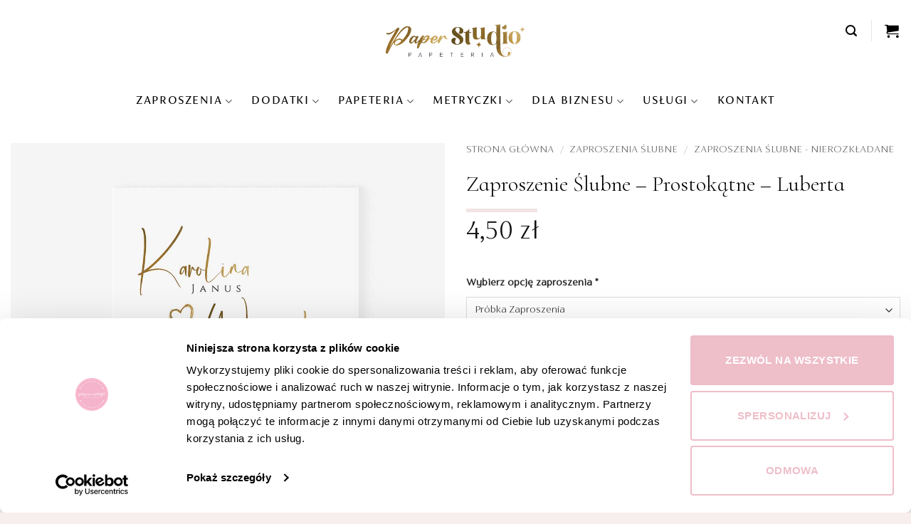

--- FILE ---
content_type: text/html; charset=UTF-8
request_url: https://paperstudio.pl/produkt/zaproszenie-slubne-prostokatne-luberta/
body_size: 47940
content:
<!DOCTYPE html>
<html lang="pl-PL" class="loading-site no-js">
<head>
	<meta charset="UTF-8" />
	<link rel="profile" href="https://gmpg.org/xfn/11" />
	<link rel="pingback" href="https://paperstudio.pl/xmlrpc.php" />

	<script type="text/javascript" data-cookieconsent="ignore">
	window.dataLayer = window.dataLayer || [];

	function gtag() {
		dataLayer.push(arguments);
	}

	gtag("consent", "default", {
		ad_personalization: "denied",
		ad_storage: "denied",
		ad_user_data: "denied",
		analytics_storage: "denied",
		functionality_storage: "denied",
		personalization_storage: "denied",
		security_storage: "granted",
		wait_for_update: 500,
	});
	gtag("set", "ads_data_redaction", true);
	</script>
<script type="text/javascript" data-cookieconsent="ignore">
		(function (w, d, s, l, i) {
		w[l] = w[l] || [];
		w[l].push({'gtm.start': new Date().getTime(), event: 'gtm.js'});
		var f = d.getElementsByTagName(s)[0], j = d.createElement(s), dl = l !== 'dataLayer' ? '&l=' + l : '';
		j.async = true;
		j.src = 'https://www.googletagmanager.com/gtm.js?id=' + i + dl;
		f.parentNode.insertBefore(j, f);
	})(
		window,
		document,
		'script',
		'dataLayer',
		'GTM-PLSXJTB'
	);
</script>
<script type="text/javascript"
		id="Cookiebot"
		src="https://consent.cookiebot.com/uc.js"
		data-implementation="wp"
		data-cbid="1c351893-53a9-404c-9d7b-22f95c8e4c51"
						data-culture="PL"
				data-blockingmode="auto"
	></script>
<script>(function(html){html.className = html.className.replace(/\bno-js\b/,'js')})(document.documentElement);</script>
<meta name='robots' content='index, follow, max-image-preview:large, max-snippet:-1, max-video-preview:-1' />
	<style>img:is([sizes="auto" i], [sizes^="auto," i]) { contain-intrinsic-size: 3000px 1500px }</style>
	<link rel="prefetch" href="https://paperstudio.pl/wp-content/plugins/woo-min-max-quantity-step-control-single/assets/js/custom.js">
<link rel="prefetch" href="https://paperstudio.pl/wp-content/plugins/woo-min-max-quantity-step-control-single/assets/css/wcmmq-front.css">

<!-- Google Tag Manager for WordPress by gtm4wp.com -->
<script data-cfasync="false" data-pagespeed-no-defer>
	var gtm4wp_datalayer_name = "dataLayer";
	var dataLayer = dataLayer || [];
	const gtm4wp_use_sku_instead = false;
	const gtm4wp_currency = 'PLN';
	const gtm4wp_product_per_impression = false;
	const gtm4wp_clear_ecommerce = false;
	const gtm4wp_datalayer_max_timeout = 2000;
</script>
<!-- End Google Tag Manager for WordPress by gtm4wp.com --><meta name="viewport" content="width=device-width, initial-scale=1" /><!-- Znacznik Google (gtag.js) tryb zgody dataLayer dodany przez Site Kit -->
<script type="text/javascript" id="google_gtagjs-js-consent-mode-data-layer">
/* <![CDATA[ */
window.dataLayer = window.dataLayer || [];function gtag(){dataLayer.push(arguments);}
gtag('consent', 'default', {"ad_personalization":"denied","ad_storage":"denied","ad_user_data":"denied","analytics_storage":"denied","functionality_storage":"denied","security_storage":"denied","personalization_storage":"denied","region":["AT","BE","BG","CH","CY","CZ","DE","DK","EE","ES","FI","FR","GB","GR","HR","HU","IE","IS","IT","LI","LT","LU","LV","MT","NL","NO","PL","PT","RO","SE","SI","SK"],"wait_for_update":500});
window._googlesitekitConsentCategoryMap = {"statistics":["analytics_storage"],"marketing":["ad_storage","ad_user_data","ad_personalization"],"functional":["functionality_storage","security_storage"],"preferences":["personalization_storage"]};
window._googlesitekitConsents = {"ad_personalization":"denied","ad_storage":"denied","ad_user_data":"denied","analytics_storage":"denied","functionality_storage":"denied","security_storage":"denied","personalization_storage":"denied","region":["AT","BE","BG","CH","CY","CZ","DE","DK","EE","ES","FI","FR","GB","GR","HR","HU","IE","IS","IT","LI","LT","LU","LV","MT","NL","NO","PL","PT","RO","SE","SI","SK"],"wait_for_update":500};
/* ]]> */
</script>
<!-- DataLayer trybu zgody na koniec znacznika Google (gtag.js) dodany przez Site Kit -->

	<!-- This site is optimized with the Yoast SEO Premium plugin v26.5 (Yoast SEO v26.5) - https://yoast.com/wordpress/plugins/seo/ -->
	<title>Zaproszenie Ślubne - Prostokątne - Luberta - %</title>
	<meta name="description" content="Proste i eleganckie zaproszenie Ślubne w wersji nierozkładanej, prostokątnej." />
	<link rel="canonical" href="https://paperstudio.pl/produkt/zaproszenie-slubne-prostokatne-luberta/" />
	<meta property="og:locale" content="pl_PL" />
	<meta property="og:type" content="product" />
	<meta property="og:title" content="Zaproszenie Ślubne - Prostokątne - Luberta" />
	<meta property="og:description" content="Proste i eleganckie zaproszenie Ślubne w wersji nierozkładanej, prostokątnej." />
	<meta property="og:url" content="https://paperstudio.pl/produkt/zaproszenie-slubne-prostokatne-luberta/" />
	<meta property="og:site_name" content="PaperStudio - Love &amp; Print" />
	<meta property="article:modified_time" content="2025-08-07T13:13:04+00:00" />
	<meta property="og:image" content="https://paperstudio.pl/wp-content/uploads/2024/10/Zaproszenie-Slubne-MX5.jpg" />
	<meta property="og:image:width" content="1080" />
	<meta property="og:image:height" content="1080" />
	<meta property="og:image:type" content="image/jpeg" /><meta property="og:image" content="https://paperstudio.pl/wp-content/uploads/2022/01/Zaproszenie-luberta-przod-i-tyl.jpg" />
	<meta property="og:image:width" content="950" />
	<meta property="og:image:height" content="950" />
	<meta property="og:image:type" content="image/jpeg" /><meta property="og:image" content="https://paperstudio.pl/wp-content/uploads/2022/01/Zaproszenie-Mx5.jpg" />
	<meta property="og:image:width" content="1200" />
	<meta property="og:image:height" content="900" />
	<meta property="og:image:type" content="image/jpeg" />
	<meta name="twitter:card" content="summary_large_image" />
	<script type="application/ld+json" class="yoast-schema-graph">{"@context":"https://schema.org","@graph":[{"@type":["WebPage","ItemPage"],"@id":"https://paperstudio.pl/produkt/zaproszenie-slubne-prostokatne-luberta/","url":"https://paperstudio.pl/produkt/zaproszenie-slubne-prostokatne-luberta/","name":"Zaproszenie Ślubne - Prostokątne - Luberta - %","isPartOf":{"@id":"https://paperstudio.pl/#website"},"primaryImageOfPage":{"@id":"https://paperstudio.pl/produkt/zaproszenie-slubne-prostokatne-luberta/#primaryimage"},"image":{"@id":"https://paperstudio.pl/produkt/zaproszenie-slubne-prostokatne-luberta/#primaryimage"},"thumbnailUrl":"https://paperstudio.pl/wp-content/uploads/2024/10/Zaproszenie-Slubne-MX5.jpg","description":"Proste i eleganckie zaproszenie Ślubne w wersji nierozkładanej, prostokątnej.","breadcrumb":{"@id":"https://paperstudio.pl/produkt/zaproszenie-slubne-prostokatne-luberta/#breadcrumb"},"inLanguage":"pl-PL","potentialAction":{"@type":"BuyAction","target":"https://paperstudio.pl/produkt/zaproszenie-slubne-prostokatne-luberta/"}},{"@type":"ImageObject","inLanguage":"pl-PL","@id":"https://paperstudio.pl/produkt/zaproszenie-slubne-prostokatne-luberta/#primaryimage","url":"https://paperstudio.pl/wp-content/uploads/2024/10/Zaproszenie-Slubne-MX5.jpg","contentUrl":"https://paperstudio.pl/wp-content/uploads/2024/10/Zaproszenie-Slubne-MX5.jpg","width":1080,"height":1080,"caption":"Delikatne zaproszenie z imionami w kolorze złotym"},{"@type":"BreadcrumbList","@id":"https://paperstudio.pl/produkt/zaproszenie-slubne-prostokatne-luberta/#breadcrumb","itemListElement":[{"@type":"ListItem","position":1,"name":"Strona główna","item":"https://paperstudio.pl/"},{"@type":"ListItem","position":2,"name":"Shop","item":"https://paperstudio.pl/shop-2/"},{"@type":"ListItem","position":3,"name":"Zaproszenie Ślubne &#8211; Prostokątne &#8211; Luberta"}]},{"@type":"WebSite","@id":"https://paperstudio.pl/#website","url":"https://paperstudio.pl/","name":"PaperStudio - Love &amp; Print","description":"Manufaktura Druku","potentialAction":[{"@type":"SearchAction","target":{"@type":"EntryPoint","urlTemplate":"https://paperstudio.pl/?s={search_term_string}"},"query-input":{"@type":"PropertyValueSpecification","valueRequired":true,"valueName":"search_term_string"}}],"inLanguage":"pl-PL"}]}</script>
	<meta property="product:price:amount" content="4.50" />
	<meta property="product:price:currency" content="PLN" />
	<meta property="og:availability" content="instock" />
	<meta property="product:availability" content="instock" />
	<meta property="product:retailer_item_id" content="MX5" />
	<meta property="product:condition" content="new" />
	<!-- / Yoast SEO Premium plugin. -->


<link rel='dns-prefetch' href='//challenges.cloudflare.com' />
<link rel='dns-prefetch' href='//capi-automation.s3.us-east-2.amazonaws.com' />
<link rel='dns-prefetch' href='//www.googletagmanager.com' />
<link rel='dns-prefetch' href='//fonts.googleapis.com' />
<link href='https://fonts.gstatic.com' crossorigin rel='preconnect' />
<link rel='prefetch' href='https://paperstudio.pl/wp-content/themes/flatsome/assets/js/flatsome.js?ver=e2eddd6c228105dac048' />
<link rel='prefetch' href='https://paperstudio.pl/wp-content/themes/flatsome/assets/js/chunk.slider.js?ver=3.20.3' />
<link rel='prefetch' href='https://paperstudio.pl/wp-content/themes/flatsome/assets/js/chunk.popups.js?ver=3.20.3' />
<link rel='prefetch' href='https://paperstudio.pl/wp-content/themes/flatsome/assets/js/chunk.tooltips.js?ver=3.20.3' />
<link rel='prefetch' href='https://paperstudio.pl/wp-content/themes/flatsome/assets/js/woocommerce.js?ver=1c9be63d628ff7c3ff4c' />
<link rel="alternate" type="application/rss+xml" title="PaperStudio - Love &amp; Print &raquo; Kanał z wpisami" href="https://paperstudio.pl/feed/" />
<link rel="alternate" type="application/rss+xml" title="PaperStudio - Love &amp; Print &raquo; Kanał z komentarzami" href="https://paperstudio.pl/comments/feed/" />
<script type="text/javascript">
/* <![CDATA[ */
window._wpemojiSettings = {"baseUrl":"https:\/\/s.w.org\/images\/core\/emoji\/16.0.1\/72x72\/","ext":".png","svgUrl":"https:\/\/s.w.org\/images\/core\/emoji\/16.0.1\/svg\/","svgExt":".svg","source":{"wpemoji":"https:\/\/paperstudio.pl\/wp-includes\/js\/wp-emoji.js?ver=6.8.3","twemoji":"https:\/\/paperstudio.pl\/wp-includes\/js\/twemoji.js?ver=6.8.3"}};
/**
 * @output wp-includes/js/wp-emoji-loader.js
 */

/**
 * Emoji Settings as exported in PHP via _print_emoji_detection_script().
 * @typedef WPEmojiSettings
 * @type {object}
 * @property {?object} source
 * @property {?string} source.concatemoji
 * @property {?string} source.twemoji
 * @property {?string} source.wpemoji
 * @property {?boolean} DOMReady
 * @property {?Function} readyCallback
 */

/**
 * Support tests.
 * @typedef SupportTests
 * @type {object}
 * @property {?boolean} flag
 * @property {?boolean} emoji
 */

/**
 * IIFE to detect emoji support and load Twemoji if needed.
 *
 * @param {Window} window
 * @param {Document} document
 * @param {WPEmojiSettings} settings
 */
( function wpEmojiLoader( window, document, settings ) {
	if ( typeof Promise === 'undefined' ) {
		return;
	}

	var sessionStorageKey = 'wpEmojiSettingsSupports';
	var tests = [ 'flag', 'emoji' ];

	/**
	 * Checks whether the browser supports offloading to a Worker.
	 *
	 * @since 6.3.0
	 *
	 * @private
	 *
	 * @returns {boolean}
	 */
	function supportsWorkerOffloading() {
		return (
			typeof Worker !== 'undefined' &&
			typeof OffscreenCanvas !== 'undefined' &&
			typeof URL !== 'undefined' &&
			URL.createObjectURL &&
			typeof Blob !== 'undefined'
		);
	}

	/**
	 * @typedef SessionSupportTests
	 * @type {object}
	 * @property {number} timestamp
	 * @property {SupportTests} supportTests
	 */

	/**
	 * Get support tests from session.
	 *
	 * @since 6.3.0
	 *
	 * @private
	 *
	 * @returns {?SupportTests} Support tests, or null if not set or older than 1 week.
	 */
	function getSessionSupportTests() {
		try {
			/** @type {SessionSupportTests} */
			var item = JSON.parse(
				sessionStorage.getItem( sessionStorageKey )
			);
			if (
				typeof item === 'object' &&
				typeof item.timestamp === 'number' &&
				new Date().valueOf() < item.timestamp + 604800 && // Note: Number is a week in seconds.
				typeof item.supportTests === 'object'
			) {
				return item.supportTests;
			}
		} catch ( e ) {}
		return null;
	}

	/**
	 * Persist the supports in session storage.
	 *
	 * @since 6.3.0
	 *
	 * @private
	 *
	 * @param {SupportTests} supportTests Support tests.
	 */
	function setSessionSupportTests( supportTests ) {
		try {
			/** @type {SessionSupportTests} */
			var item = {
				supportTests: supportTests,
				timestamp: new Date().valueOf()
			};

			sessionStorage.setItem(
				sessionStorageKey,
				JSON.stringify( item )
			);
		} catch ( e ) {}
	}

	/**
	 * Checks if two sets of Emoji characters render the same visually.
	 *
	 * This is used to determine if the browser is rendering an emoji with multiple data points
	 * correctly. set1 is the emoji in the correct form, using a zero-width joiner. set2 is the emoji
	 * in the incorrect form, using a zero-width space. If the two sets render the same, then the browser
	 * does not support the emoji correctly.
	 *
	 * This function may be serialized to run in a Worker. Therefore, it cannot refer to variables from the containing
	 * scope. Everything must be passed by parameters.
	 *
	 * @since 4.9.0
	 *
	 * @private
	 *
	 * @param {CanvasRenderingContext2D} context 2D Context.
	 * @param {string} set1 Set of Emoji to test.
	 * @param {string} set2 Set of Emoji to test.
	 *
	 * @return {boolean} True if the two sets render the same.
	 */
	function emojiSetsRenderIdentically( context, set1, set2 ) {
		// Cleanup from previous test.
		context.clearRect( 0, 0, context.canvas.width, context.canvas.height );
		context.fillText( set1, 0, 0 );
		var rendered1 = new Uint32Array(
			context.getImageData(
				0,
				0,
				context.canvas.width,
				context.canvas.height
			).data
		);

		// Cleanup from previous test.
		context.clearRect( 0, 0, context.canvas.width, context.canvas.height );
		context.fillText( set2, 0, 0 );
		var rendered2 = new Uint32Array(
			context.getImageData(
				0,
				0,
				context.canvas.width,
				context.canvas.height
			).data
		);

		return rendered1.every( function ( rendered2Data, index ) {
			return rendered2Data === rendered2[ index ];
		} );
	}

	/**
	 * Checks if the center point of a single emoji is empty.
	 *
	 * This is used to determine if the browser is rendering an emoji with a single data point
	 * correctly. The center point of an incorrectly rendered emoji will be empty. A correctly
	 * rendered emoji will have a non-zero value at the center point.
	 *
	 * This function may be serialized to run in a Worker. Therefore, it cannot refer to variables from the containing
	 * scope. Everything must be passed by parameters.
	 *
	 * @since 6.8.2
	 *
	 * @private
	 *
	 * @param {CanvasRenderingContext2D} context 2D Context.
	 * @param {string} emoji Emoji to test.
	 *
	 * @return {boolean} True if the center point is empty.
	 */
	function emojiRendersEmptyCenterPoint( context, emoji ) {
		// Cleanup from previous test.
		context.clearRect( 0, 0, context.canvas.width, context.canvas.height );
		context.fillText( emoji, 0, 0 );

		// Test if the center point (16, 16) is empty (0,0,0,0).
		var centerPoint = context.getImageData(16, 16, 1, 1);
		for ( var i = 0; i < centerPoint.data.length; i++ ) {
			if ( centerPoint.data[ i ] !== 0 ) {
				// Stop checking the moment it's known not to be empty.
				return false;
			}
		}

		return true;
	}

	/**
	 * Determines if the browser properly renders Emoji that Twemoji can supplement.
	 *
	 * This function may be serialized to run in a Worker. Therefore, it cannot refer to variables from the containing
	 * scope. Everything must be passed by parameters.
	 *
	 * @since 4.2.0
	 *
	 * @private
	 *
	 * @param {CanvasRenderingContext2D} context 2D Context.
	 * @param {string} type Whether to test for support of "flag" or "emoji".
	 * @param {Function} emojiSetsRenderIdentically Reference to emojiSetsRenderIdentically function, needed due to minification.
	 * @param {Function} emojiRendersEmptyCenterPoint Reference to emojiRendersEmptyCenterPoint function, needed due to minification.
	 *
	 * @return {boolean} True if the browser can render emoji, false if it cannot.
	 */
	function browserSupportsEmoji( context, type, emojiSetsRenderIdentically, emojiRendersEmptyCenterPoint ) {
		var isIdentical;

		switch ( type ) {
			case 'flag':
				/*
				 * Test for Transgender flag compatibility. Added in Unicode 13.
				 *
				 * To test for support, we try to render it, and compare the rendering to how it would look if
				 * the browser doesn't render it correctly (white flag emoji + transgender symbol).
				 */
				isIdentical = emojiSetsRenderIdentically(
					context,
					'\uD83C\uDFF3\uFE0F\u200D\u26A7\uFE0F', // as a zero-width joiner sequence
					'\uD83C\uDFF3\uFE0F\u200B\u26A7\uFE0F' // separated by a zero-width space
				);

				if ( isIdentical ) {
					return false;
				}

				/*
				 * Test for Sark flag compatibility. This is the least supported of the letter locale flags,
				 * so gives us an easy test for full support.
				 *
				 * To test for support, we try to render it, and compare the rendering to how it would look if
				 * the browser doesn't render it correctly ([C] + [Q]).
				 */
				isIdentical = emojiSetsRenderIdentically(
					context,
					'\uD83C\uDDE8\uD83C\uDDF6', // as the sequence of two code points
					'\uD83C\uDDE8\u200B\uD83C\uDDF6' // as the two code points separated by a zero-width space
				);

				if ( isIdentical ) {
					return false;
				}

				/*
				 * Test for English flag compatibility. England is a country in the United Kingdom, it
				 * does not have a two letter locale code but rather a five letter sub-division code.
				 *
				 * To test for support, we try to render it, and compare the rendering to how it would look if
				 * the browser doesn't render it correctly (black flag emoji + [G] + [B] + [E] + [N] + [G]).
				 */
				isIdentical = emojiSetsRenderIdentically(
					context,
					// as the flag sequence
					'\uD83C\uDFF4\uDB40\uDC67\uDB40\uDC62\uDB40\uDC65\uDB40\uDC6E\uDB40\uDC67\uDB40\uDC7F',
					// with each code point separated by a zero-width space
					'\uD83C\uDFF4\u200B\uDB40\uDC67\u200B\uDB40\uDC62\u200B\uDB40\uDC65\u200B\uDB40\uDC6E\u200B\uDB40\uDC67\u200B\uDB40\uDC7F'
				);

				return ! isIdentical;
			case 'emoji':
				/*
				 * Does Emoji 16.0 cause the browser to go splat?
				 *
				 * To test for Emoji 16.0 support, try to render a new emoji: Splatter.
				 *
				 * The splatter emoji is a single code point emoji. Testing for browser support
				 * required testing the center point of the emoji to see if it is empty.
				 *
				 * 0xD83E 0xDEDF (\uD83E\uDEDF) == 🫟 Splatter.
				 *
				 * When updating this test, please ensure that the emoji is either a single code point
				 * or switch to using the emojiSetsRenderIdentically function and testing with a zero-width
				 * joiner vs a zero-width space.
				 */
				var notSupported = emojiRendersEmptyCenterPoint( context, '\uD83E\uDEDF' );
				return ! notSupported;
		}

		return false;
	}

	/**
	 * Checks emoji support tests.
	 *
	 * This function may be serialized to run in a Worker. Therefore, it cannot refer to variables from the containing
	 * scope. Everything must be passed by parameters.
	 *
	 * @since 6.3.0
	 *
	 * @private
	 *
	 * @param {string[]} tests Tests.
	 * @param {Function} browserSupportsEmoji Reference to browserSupportsEmoji function, needed due to minification.
	 * @param {Function} emojiSetsRenderIdentically Reference to emojiSetsRenderIdentically function, needed due to minification.
	 * @param {Function} emojiRendersEmptyCenterPoint Reference to emojiRendersEmptyCenterPoint function, needed due to minification.
	 *
	 * @return {SupportTests} Support tests.
	 */
	function testEmojiSupports( tests, browserSupportsEmoji, emojiSetsRenderIdentically, emojiRendersEmptyCenterPoint ) {
		var canvas;
		if (
			typeof WorkerGlobalScope !== 'undefined' &&
			self instanceof WorkerGlobalScope
		) {
			canvas = new OffscreenCanvas( 300, 150 ); // Dimensions are default for HTMLCanvasElement.
		} else {
			canvas = document.createElement( 'canvas' );
		}

		var context = canvas.getContext( '2d', { willReadFrequently: true } );

		/*
		 * Chrome on OS X added native emoji rendering in M41. Unfortunately,
		 * it doesn't work when the font is bolder than 500 weight. So, we
		 * check for bold rendering support to avoid invisible emoji in Chrome.
		 */
		context.textBaseline = 'top';
		context.font = '600 32px Arial';

		var supports = {};
		tests.forEach( function ( test ) {
			supports[ test ] = browserSupportsEmoji( context, test, emojiSetsRenderIdentically, emojiRendersEmptyCenterPoint );
		} );
		return supports;
	}

	/**
	 * Adds a script to the head of the document.
	 *
	 * @ignore
	 *
	 * @since 4.2.0
	 *
	 * @param {string} src The url where the script is located.
	 *
	 * @return {void}
	 */
	function addScript( src ) {
		var script = document.createElement( 'script' );
		script.src = src;
		script.defer = true;
		document.head.appendChild( script );
	}

	settings.supports = {
		everything: true,
		everythingExceptFlag: true
	};

	// Create a promise for DOMContentLoaded since the worker logic may finish after the event has fired.
	var domReadyPromise = new Promise( function ( resolve ) {
		document.addEventListener( 'DOMContentLoaded', resolve, {
			once: true
		} );
	} );

	// Obtain the emoji support from the browser, asynchronously when possible.
	new Promise( function ( resolve ) {
		var supportTests = getSessionSupportTests();
		if ( supportTests ) {
			resolve( supportTests );
			return;
		}

		if ( supportsWorkerOffloading() ) {
			try {
				// Note that the functions are being passed as arguments due to minification.
				var workerScript =
					'postMessage(' +
					testEmojiSupports.toString() +
					'(' +
					[
						JSON.stringify( tests ),
						browserSupportsEmoji.toString(),
						emojiSetsRenderIdentically.toString(),
						emojiRendersEmptyCenterPoint.toString()
					].join( ',' ) +
					'));';
				var blob = new Blob( [ workerScript ], {
					type: 'text/javascript'
				} );
				var worker = new Worker( URL.createObjectURL( blob ), { name: 'wpTestEmojiSupports' } );
				worker.onmessage = function ( event ) {
					supportTests = event.data;
					setSessionSupportTests( supportTests );
					worker.terminate();
					resolve( supportTests );
				};
				return;
			} catch ( e ) {}
		}

		supportTests = testEmojiSupports( tests, browserSupportsEmoji, emojiSetsRenderIdentically, emojiRendersEmptyCenterPoint );
		setSessionSupportTests( supportTests );
		resolve( supportTests );
	} )
		// Once the browser emoji support has been obtained from the session, finalize the settings.
		.then( function ( supportTests ) {
			/*
			 * Tests the browser support for flag emojis and other emojis, and adjusts the
			 * support settings accordingly.
			 */
			for ( var test in supportTests ) {
				settings.supports[ test ] = supportTests[ test ];

				settings.supports.everything =
					settings.supports.everything && settings.supports[ test ];

				if ( 'flag' !== test ) {
					settings.supports.everythingExceptFlag =
						settings.supports.everythingExceptFlag &&
						settings.supports[ test ];
				}
			}

			settings.supports.everythingExceptFlag =
				settings.supports.everythingExceptFlag &&
				! settings.supports.flag;

			// Sets DOMReady to false and assigns a ready function to settings.
			settings.DOMReady = false;
			settings.readyCallback = function () {
				settings.DOMReady = true;
			};
		} )
		.then( function () {
			return domReadyPromise;
		} )
		.then( function () {
			// When the browser can not render everything we need to load a polyfill.
			if ( ! settings.supports.everything ) {
				settings.readyCallback();

				var src = settings.source || {};

				if ( src.concatemoji ) {
					addScript( src.concatemoji );
				} else if ( src.wpemoji && src.twemoji ) {
					addScript( src.twemoji );
					addScript( src.wpemoji );
				}
			}
		} );
} )( window, document, window._wpemojiSettings );

/* ]]> */
</script>
<style id='wp-emoji-styles-inline-css' type='text/css'>

	img.wp-smiley, img.emoji {
		display: inline !important;
		border: none !important;
		box-shadow: none !important;
		height: 1em !important;
		width: 1em !important;
		margin: 0 0.07em !important;
		vertical-align: -0.1em !important;
		background: none !important;
		padding: 0 !important;
	}
</style>
<style id='wp-block-library-inline-css' type='text/css'>
:root{
  --wp-admin-theme-color:#007cba;
  --wp-admin-theme-color--rgb:0, 124, 186;
  --wp-admin-theme-color-darker-10:#006ba1;
  --wp-admin-theme-color-darker-10--rgb:0, 107, 161;
  --wp-admin-theme-color-darker-20:#005a87;
  --wp-admin-theme-color-darker-20--rgb:0, 90, 135;
  --wp-admin-border-width-focus:2px;
  --wp-block-synced-color:#7a00df;
  --wp-block-synced-color--rgb:122, 0, 223;
  --wp-bound-block-color:var(--wp-block-synced-color);
}
@media (min-resolution:192dpi){
  :root{
    --wp-admin-border-width-focus:1.5px;
  }
}
.wp-element-button{
  cursor:pointer;
}

:root{
  --wp--preset--font-size--normal:16px;
  --wp--preset--font-size--huge:42px;
}
:root .has-very-light-gray-background-color{
  background-color:#eee;
}
:root .has-very-dark-gray-background-color{
  background-color:#313131;
}
:root .has-very-light-gray-color{
  color:#eee;
}
:root .has-very-dark-gray-color{
  color:#313131;
}
:root .has-vivid-green-cyan-to-vivid-cyan-blue-gradient-background{
  background:linear-gradient(135deg, #00d084, #0693e3);
}
:root .has-purple-crush-gradient-background{
  background:linear-gradient(135deg, #34e2e4, #4721fb 50%, #ab1dfe);
}
:root .has-hazy-dawn-gradient-background{
  background:linear-gradient(135deg, #faaca8, #dad0ec);
}
:root .has-subdued-olive-gradient-background{
  background:linear-gradient(135deg, #fafae1, #67a671);
}
:root .has-atomic-cream-gradient-background{
  background:linear-gradient(135deg, #fdd79a, #004a59);
}
:root .has-nightshade-gradient-background{
  background:linear-gradient(135deg, #330968, #31cdcf);
}
:root .has-midnight-gradient-background{
  background:linear-gradient(135deg, #020381, #2874fc);
}

.has-regular-font-size{
  font-size:1em;
}

.has-larger-font-size{
  font-size:2.625em;
}

.has-normal-font-size{
  font-size:var(--wp--preset--font-size--normal);
}

.has-huge-font-size{
  font-size:var(--wp--preset--font-size--huge);
}

.has-text-align-center{
  text-align:center;
}

.has-text-align-left{
  text-align:left;
}

.has-text-align-right{
  text-align:right;
}

#end-resizable-editor-section{
  display:none;
}

.aligncenter{
  clear:both;
}

.items-justified-left{
  justify-content:flex-start;
}

.items-justified-center{
  justify-content:center;
}

.items-justified-right{
  justify-content:flex-end;
}

.items-justified-space-between{
  justify-content:space-between;
}

.screen-reader-text{
  border:0;
  clip-path:inset(50%);
  height:1px;
  margin:-1px;
  overflow:hidden;
  padding:0;
  position:absolute;
  width:1px;
  word-wrap:normal !important;
}

.screen-reader-text:focus{
  background-color:#ddd;
  clip-path:none;
  color:#444;
  display:block;
  font-size:1em;
  height:auto;
  left:5px;
  line-height:normal;
  padding:15px 23px 14px;
  text-decoration:none;
  top:5px;
  width:auto;
  z-index:100000;
}
html :where(.has-border-color){
  border-style:solid;
}

html :where([style*=border-top-color]){
  border-top-style:solid;
}

html :where([style*=border-right-color]){
  border-right-style:solid;
}

html :where([style*=border-bottom-color]){
  border-bottom-style:solid;
}

html :where([style*=border-left-color]){
  border-left-style:solid;
}

html :where([style*=border-width]){
  border-style:solid;
}

html :where([style*=border-top-width]){
  border-top-style:solid;
}

html :where([style*=border-right-width]){
  border-right-style:solid;
}

html :where([style*=border-bottom-width]){
  border-bottom-style:solid;
}

html :where([style*=border-left-width]){
  border-left-style:solid;
}
html :where(img[class*=wp-image-]){
  height:auto;
  max-width:100%;
}
:where(figure){
  margin:0 0 1em;
}

html :where(.is-position-sticky){
  --wp-admin--admin-bar--position-offset:var(--wp-admin--admin-bar--height, 0px);
}

@media screen and (max-width:600px){
  html :where(.is-position-sticky){
    --wp-admin--admin-bar--position-offset:0px;
  }
}
</style>
<link rel='stylesheet' id='contact-form-7-css' href='https://paperstudio.pl/wp-content/plugins/contact-form-7/includes/css/styles.css?ver=6.1.4' type='text/css' media='all' />
<link rel='stylesheet' id='iconic-wlv-css' href='https://paperstudio.pl/wp-content/plugins/iconic-woo-linked-variations/assets/frontend/css/main.css?ver=1.12.0' type='text/css' media='all' />
<link rel='stylesheet' id='uaf_client_css-css' href='https://paperstudio.pl/wp-content/uploads/useanyfont/uaf.css?ver=1764686343' type='text/css' media='all' />
<link rel='stylesheet' id='photoswipe-css' href='https://paperstudio.pl/wp-content/plugins/woocommerce/assets/css/photoswipe/photoswipe.min.css?ver=10.3.7' type='text/css' media='all' />
<link rel='stylesheet' id='photoswipe-default-skin-css' href='https://paperstudio.pl/wp-content/plugins/woocommerce/assets/css/photoswipe/default-skin/default-skin.min.css?ver=10.3.7' type='text/css' media='all' />
<style id='woocommerce-inline-inline-css' type='text/css'>
.woocommerce form .form-row .required { visibility: visible; }
</style>
<link rel='stylesheet' id='fpf_front-css' href='https://paperstudio.pl/wp-content/plugins/flexible-product-fields/assets/css/front.css?ver=2.11.1.69' type='text/css' media='all' />
<link rel='stylesheet' id='fpf_new_front-css' href='https://paperstudio.pl/wp-content/plugins/flexible-product-fields/assets/css/new-front.css?ver=2.11.1.69' type='text/css' media='all' />
<link rel='stylesheet' id='brands-styles-css' href='https://paperstudio.pl/wp-content/plugins/woocommerce/assets/css/brands.css?ver=10.3.7' type='text/css' media='all' />
<link rel='stylesheet' id='flatsome-style-css' href='https://paperstudio.pl/wp-content/themes/flatsome/style.css?ver=6.8.3' type='text/css' media='all' />
<link rel='stylesheet' id='paperstudio-style-css' href='https://paperstudio.pl/wp-content/themes/paperstudio/style.css?ver=1.0.1' type='text/css' media='all' />
<link rel='stylesheet' id='wgdr-css' href='https://paperstudio.pl/wp-content/plugins/woocommerce-google-dynamic-retargeting-tag/public/css/wgdr-frontend.css?ver=6.8.3' type='text/css' media='all' />
<link rel='stylesheet' id='fpf-pro-front-css' href='https://paperstudio.pl/wp-content/plugins/flexible-product-fields-pro/assets/css/new-front.css?ver=14' type='text/css' media='all' />
<link rel='stylesheet' id='flatsome-swatches-frontend-css' href='https://paperstudio.pl/wp-content/themes/flatsome/assets/css/extensions/flatsome-swatches-frontend.css?ver=3.20.3' type='text/css' media='all' />
<link rel='stylesheet' id='wcmmq-pro_front_css-css' href='https://paperstudio.pl/wp-content/plugins/WC_Min_Max_Quantity/assets/css/wcmmq-front.css?ver=6.8.3' type='text/css' media='all' />
<link rel='stylesheet' id='wcmmq-front-style-css' href='https://paperstudio.pl/wp-content/plugins/woo-min-max-quantity-step-control-single/assets/css/wcmmq-front.css?ver=7.0.3.2.1764686316' type='text/css' media='all' />
<link rel='stylesheet' id='flatsome-main-css' href='https://paperstudio.pl/wp-content/themes/flatsome/assets/css/flatsome.css?ver=3.20.3' type='text/css' media='all' />
<style id='flatsome-main-inline-css' type='text/css'>
@font-face {
				font-family: "fl-icons";
				font-display: block;
				src: url(https://paperstudio.pl/wp-content/themes/flatsome/assets/css/icons/fl-icons.eot?v=3.20.3);
				src:
					url(https://paperstudio.pl/wp-content/themes/flatsome/assets/css/icons/fl-icons.eot#iefix?v=3.20.3) format("embedded-opentype"),
					url(https://paperstudio.pl/wp-content/themes/flatsome/assets/css/icons/fl-icons.woff2?v=3.20.3) format("woff2"),
					url(https://paperstudio.pl/wp-content/themes/flatsome/assets/css/icons/fl-icons.ttf?v=3.20.3) format("truetype"),
					url(https://paperstudio.pl/wp-content/themes/flatsome/assets/css/icons/fl-icons.woff?v=3.20.3) format("woff"),
					url(https://paperstudio.pl/wp-content/themes/flatsome/assets/css/icons/fl-icons.svg?v=3.20.3#fl-icons) format("svg");
			}
</style>
<link rel='stylesheet' id='flatsome-shop-css' href='https://paperstudio.pl/wp-content/themes/flatsome/assets/css/flatsome-shop.css?ver=3.20.3' type='text/css' media='all' />
<link rel='stylesheet' id='flatsome-googlefonts-css' href='//fonts.googleapis.com/css?family=Cormorant+Infant%3Aregular%2C300%7Cfs%3Aregular%2Cregular%2Cregular%7CDancing+Script%3Aregular%2Cregular&#038;display=swap&#038;ver=3.9' type='text/css' media='all' />
<script type="text/javascript" src="https://paperstudio.pl/wp-includes/js/jquery/jquery.js?ver=3.7.1" id="jquery-core-js"></script>
<script type="text/javascript" src="https://paperstudio.pl/wp-includes/js/jquery/jquery-migrate.js?ver=3.4.1" id="jquery-migrate-js"></script>
<script type="text/javascript" src="https://paperstudio.pl/wp-content/plugins/woocommerce/assets/js/photoswipe/photoswipe.js?ver=4.1.1-wc.10.3.7" id="wc-photoswipe-js" defer="defer" data-wp-strategy="defer"></script>
<script type="text/javascript" src="https://paperstudio.pl/wp-content/plugins/woocommerce/assets/js/photoswipe/photoswipe-ui-default.js?ver=4.1.1-wc.10.3.7" id="wc-photoswipe-ui-default-js" defer="defer" data-wp-strategy="defer"></script>
<script type="text/javascript" id="wc-single-product-js-extra">
/* <![CDATA[ */
var wc_single_product_params = {"i18n_required_rating_text":"Prosz\u0119 wybra\u0107 ocen\u0119","i18n_rating_options":["1 z 5 gwiazdek","2 z 5 gwiazdek","3 z 5 gwiazdek","4 z 5 gwiazdek","5 z 5 gwiazdek"],"i18n_product_gallery_trigger_text":"Wy\u015bwietl pe\u0142noekranow\u0105 galeri\u0119 obrazk\u00f3w","review_rating_required":"yes","flexslider":{"rtl":false,"animation":"slide","smoothHeight":true,"directionNav":false,"controlNav":"thumbnails","slideshow":false,"animationSpeed":500,"animationLoop":false,"allowOneSlide":false},"zoom_enabled":"","zoom_options":[],"photoswipe_enabled":"1","photoswipe_options":{"shareEl":false,"closeOnScroll":false,"history":false,"hideAnimationDuration":0,"showAnimationDuration":0},"flexslider_enabled":""};
/* ]]> */
</script>
<script type="text/javascript" src="https://paperstudio.pl/wp-content/plugins/woocommerce/assets/js/frontend/single-product.js?ver=10.3.7" id="wc-single-product-js" defer="defer" data-wp-strategy="defer"></script>
<script type="text/javascript" src="https://paperstudio.pl/wp-content/plugins/woocommerce/assets/js/jquery-blockui/jquery.blockUI.js?ver=2.7.0-wc.10.3.7" id="wc-jquery-blockui-js" data-wp-strategy="defer"></script>
<script type="text/javascript" src="https://paperstudio.pl/wp-content/plugins/woocommerce/assets/js/js-cookie/js.cookie.js?ver=2.1.4-wc.10.3.7" id="wc-js-cookie-js" data-wp-strategy="defer"></script>
<script type="text/javascript" id="fpf_product-js-extra">
/* <![CDATA[ */
var fpf_product = {"total":"Suma","currency_format_num_decimals":"2","currency_format_symbol":"z\u0142","currency_format_decimal_sep":",","currency_format_thousand_sep":"","currency_format":"%v\u00a0%s","fields_rules":{"fpf_8452333":{"rules":[{"field":"fpf_5824250","compare":"is_not","field_value":"probka"}],"operator":"or"},"fpf_5073854":{"rules":[{"field":"fpf_5824250","compare":"is_not","field_value":"probka"},{"field":"fpf_5824250","compare":"is_not","field_value":"dozapr"},{"field":"fpf_5824250","compare":"is_not","field_value":"zawslku"},{"field":"fpf_5824250","compare":"is_not","field_value":"zapros"}],"operator":"and"},"fpf_2247713":{"rules":[{"field":"fpf_5824250","compare":"is_not","field_value":"probka"},{"field":"fpf_5824250","compare":"is_not","field_value":"zapslubper"},{"field":"fpf_5824250","compare":"is_not","field_value":"dozapr"}],"operator":"and"},"fpf_8055177":{"rules":[{"field":"fpf_5824250","compare":"is","field_value":"dozapr"}],"operator":"and"},"fpf_8767122":{"rules":[{"field":"fpf_5824250","compare":"is","field_value":"dozapr"}],"operator":"and"},"fpf_5138627":{"rules":[{"field":"fpf_5824250","compare":"is_not","field_value":"probka"},{"field":"fpf_5824250","compare":"is_not","field_value":"dozapr"}],"operator":"and"},"fpf_8296541":{"rules":[{"field":"fpf_5824250","compare":"is_not","field_value":"probka"},{"field":"fpf_5824250","compare":"is_not","field_value":"dozapr"}],"operator":"and"},"fpf_9595330":{"rules":[{"field":"fpf_5824250","compare":"is_not","field_value":"probka"},{"field":"fpf_5824250","compare":"is_not","field_value":"dozapr"}],"operator":"and"},"fpf_4017923":{"rules":[{"field":"fpf_5824250","compare":"is_not","field_value":"probka"},{"field":"fpf_5824250","compare":"is_not","field_value":"zawslku"},{"field":"fpf_5824250","compare":"is_not","field_value":"dozapr"}],"operator":"and"},"fpf_5579142":{"rules":[{"field":"fpf_5824250","compare":"is","field_value":"zapslubper"}],"operator":"and"},"fpf_4097708":{"rules":[{"field":"fpf_5824250","compare":"is_not","field_value":"probka"},{"field":"fpf_5824250","compare":"is_not","field_value":"zapslubper"}],"operator":"and"},"fpf_4634827":{"rules":[{"field":"fpf_4097708","compare":"is","field_value":"tak"}],"operator":"and"},"fpf_7102482":{"rules":[{"field":"fpf_5824250","compare":"is_not","field_value":"probka"}],"operator":"or"},"fpf_7304872":{"rules":[{"field":"fpf_5824250","compare":"is_not","field_value":"probka"},{"field":"fpf_7102482","compare":"is_not","field_value":"nie"},{"field":"fpf_7102482","compare":"is_not","field_value":"tekstsc"}],"operator":"and"},"fpf_8451237":{"rules":[{"field":"fpf_5824250","compare":"is_not","field_value":"probka"},{"field":"fpf_7102482","compare":"is_not","field_value":"nie"},{"field":"fpf_7102482","compare":"is_not","field_value":"tekstsc"}],"operator":"and"},"fpf_5452534":{"rules":[{"field":"fpf_5824250","compare":"is_not","field_value":"probka"},{"field":"fpf_5824250","compare":"is_not","field_value":"dozapr"}],"operator":"and"},"fpf_1877162":{"rules":[{"field":"fpf_5824250","compare":"is_not","field_value":"probka"},{"field":"fpf_5824250","compare":"is_not","field_value":"dozapr"}],"operator":"and"},"85966_wpisz_symbol_z_listy_fontow_kroju_imion_i_nazwisk_nowozencow":{"rules":[{"field":"fpf_5824250","compare":"is_not","field_value":"probka"},{"field":"fpf_5824250","compare":"is_not","field_value":"dozapr"}],"operator":"and"},"85966_wpisz_symbol_z_listy_fontow_kroju_tekstu_tresci_zaproszenia":{"rules":[{"field":"fpf_5824250","compare":"is_not","field_value":"probka"},{"field":"fpf_5824250","compare":"is_not","field_value":"dozapr"}],"operator":"and"},"85966_wpisz_symbol_z_listy_fontow_kroju_tekstu_personalizacji_listy_gosci":{"rules":[{"field":"fpf_5824250","compare":"is_not","field_value":"probka"},{"field":"fpf_7102482","compare":"is_not","field_value":"nie"},{"field":"fpf_7102482","compare":"is_not","field_value":"tekstsc"}],"operator":"and"},"fpf_2004960":{"rules":[{"field":"fpf_5824250","compare":"is_not","field_value":"probka"},{"field":"fpf_5824250","compare":"is_not","field_value":"dozapr"}],"operator":"and"},"fpf_7428920":{"rules":[{"field":"fpf_5824250","compare":"is_not","field_value":"probka"},{"field":"fpf_5824250","compare":"is_not","field_value":"dozapr"}],"operator":"and"},"fpf_7481865":{"rules":[{"field":"fpf_5824250","compare":"is_not","field_value":"probka"},{"field":"fpf_5824250","compare":"is_not","field_value":"dozapr"}],"operator":"and"},"fpf_4497049":{"rules":[{"field":"fpf_5824250","compare":"is_not","field_value":"probka"},{"field":"fpf_5824250","compare":"is_not","field_value":"dozapr"}],"operator":"and"},"fpf_9058434":{"rules":[{"field":"fpf_5824250","compare":"is","field_value":"dozapr"}],"operator":"and"}},"fpf_fields":[{"id":"fpf_8452333","priority":10,"type":"heading","title":"\u00a0Czas realizacji: 7-10 dni roboczych","css_class":"","logic":"1","logic_operator":"or","logic_rules":[{"field":"fpf_5824250","compare":"is_not","field_value":"probka"}],"_group_id":85966,"has_price":false,"has_price_in_options":false,"has_options":false,"price_value":0,"price_type":"fixed"},{"id":"fpf_5824250","priority":20,"type":"select","title":"Wybierz opcj\u0119 zaproszenia","required":"1","placeholder":"","css_class":"","tooltip":"","options":[{"value":"probka","label":"Pr\u00f3bka Zaproszenia","image_id":"","price_value":0},{"value":"zapslubper","label":"Zaproszenia na \u015alub i Wesele","image_id":"","price_value":0},{"value":"zawslku","label":"Zaproszenia na \u015alub \/ Zawiadomienia","image_id":"","price_value":0},{"value":"zapros","label":"Zaproszenia dla Rodzic\u00f3w","image_id":"","price_value":0},{"value":"dozapr","label":"Dom\u00f3wienie Zaprosze\u0144","image_id":"","price_value":0}],"default":"probka","price_values":{"_value":{"price_type":"","price":"","calculation_type":"per_item"},"":{"price_type":"","price":"","calculation_type":"per_item"},"p":{"price_type":"","price":"","calculation_type":"per_item"},"pr":{"price_type":"","price":"","calculation_type":"per_item"},"pro":{"price_type":"","price":"","calculation_type":"per_item"},"prob":{"price_type":"","price":"","calculation_type":"per_item"},"probk":{"price_type":"","price":"","calculation_type":"per_item"},"probka":{"price_type":"","price":"","calculation_type":"per_item"},"z":{"price_type":"","price":"","calculation_type":"per_item"},"za":{"price_type":"","price":"","calculation_type":"per_item"},"zap":{"price_type":"","price":"","calculation_type":"per_item"},"zaps":{"price_type":"","price":"","calculation_type":"per_item"},"zapsl":{"price_type":"","price":"","calculation_type":"per_item"},"zapslu":{"price_type":"","price":"","calculation_type":"per_item"},"zapslub":{"price_type":"","price":"","calculation_type":"per_item"},"zapslubp":{"price_type":"","price":"","calculation_type":"per_item"},"zapslubpe":{"price_type":"","price":"","calculation_type":"per_item"},"zapslubper":{"price_type":"","price":"","calculation_type":"per_item"},"zapslubb":{"price_type":"","price":"","calculation_type":"per_item"},"zapslubbp":{"price_type":"","price":"","calculation_type":"per_item"},"d":{"price_type":"","price":"","calculation_type":"per_item"},"do":{"price_type":"","price":"","calculation_type":"per_item"},"dom":{"price_type":"","price":"","calculation_type":"per_item"},"domo":{"price_type":"","price":"","calculation_type":"per_item"},"domow":{"price_type":"","price":"","calculation_type":"per_item"},"dom\u00f3":{"price_type":"","price":"","calculation_type":"per_item"},"dom\u00f3w":{"price_type":"","price":"","calculation_type":"per_item"},"zapr":{"price_type":"","price":"","calculation_type":"per_item"},"zapro":{"price_type":"","price":"","calculation_type":"per_item"},"zapros":{"price_type":"","price":"","calculation_type":"per_item"},"doz":{"price_type":"","price":"","calculation_type":"per_item"},"doza":{"price_type":"","price":"","calculation_type":"per_item"},"dozap":{"price_type":"","price":"","calculation_type":"per_item"},"dozapr":{"price_type":"","price":"","calculation_type":"per_item"}},"logic":"0","logic_operator":"or","_group_id":85966,"has_price":false,"has_price_in_options":true,"has_options":true,"price_value":0,"price_type":"fixed"},{"id":"fpf_4868833","priority":30,"type":"select","title":"Kolor Koperty (wybierz kolor koperty z listy)","required":"1","placeholder":"","css_class":"","tooltip":"","options":[{"value":"bialy","label":"bia\u0142y","image_id":"","price_value":0.65,"price_type":"fixed","price":"0.65","calculation_type":"per_item","price_display":0.65},{"value":"Eko","label":"eko","image_id":"","price_value":0.65,"price_type":"fixed","price":"0.65","calculation_type":"per_item","price_display":0.65},{"value":"zloty","label":"z\u0142oty","image_id":"","price_value":1.2,"price_type":"fixed","price":"1.20","calculation_type":"per_item","price_display":1.2},{"value":"perlowy_bialy","label":"per\u0142owy bia\u0142y","image_id":"","price_value":0.95,"price_type":"fixed","price":"0.95","calculation_type":"per_item","price_display":0.95},{"value":"perlowy_roz","label":"per\u0142owy r\u00f3\u017c","image_id":"","price_value":0.95,"price_type":"fixed","price":"0.95","calculation_type":"per_item","price_display":0.95},{"value":"pastelroz","label":"pastelowy r\u00f3\u017c","image_id":"","price_value":0.85,"price_type":"fixed","price":"0.85","calculation_type":"per_item","price_display":0.85},{"value":"puderroz","label":"pudrowy r\u00f3\u017c","image_id":"","price_value":0.85,"price_type":"fixed","price":"0.85","calculation_type":"per_item","price_display":0.85},{"value":"brudroz","label":"brudny r\u00f3\u017c","image_id":"","price_value":0.85,"price_type":"fixed","price":"0.85","calculation_type":"per_item","price_display":0.85},{"value":"palroz","label":"palony r\u00f3\u017c","image_id":"","price_value":0.85,"price_type":"fixed","price":"0.85","calculation_type":"per_item","price_display":0.85},{"value":"brzoskwroz","label":"brzoskwiniowy r\u00f3\u017c","image_id":"","price_value":0.85,"price_type":"fixed","price":"0.85","calculation_type":"per_item","price_display":0.85},{"value":"krem","label":"kremowy","image_id":"","price_value":0.85,"price_type":"fixed","price":"0.85","calculation_type":"per_item","price_display":0.85},{"value":"perkrem","label":"per\u0142owy kremowy","image_id":"","price_value":0.95,"price_type":"fixed","price":"0.95","calculation_type":"per_item","price_display":0.95},{"value":"ciasteczkowy_bez","label":"ciasteczkowy be\u017c","image_id":"","price_value":0.85,"price_type":"fixed","price":"0.85","calculation_type":"per_item","price_display":0.85},{"value":"szampanper","label":"szampa\u0144ski per\u0142owy","image_id":"","price_value":0.95,"price_type":"fixed","price":"0.95","calculation_type":"per_item","price_display":0.95},{"value":"cappucper","label":"cappucino per\u0142owy","image_id":"","price_value":0.95,"price_type":"fixed","price":"0.95","calculation_type":"per_item","price_display":0.95},{"value":"ciembez","label":"ciemny be\u017c","image_id":"","price_value":0.85,"price_type":"fixed","price":"0.85","calculation_type":"per_item","price_display":0.85},{"value":"gorzczeko","label":"gorzka czekolada","image_id":"","price_value":0.85,"price_type":"fixed","price":"0.85","calculation_type":"per_item","price_display":0.85},{"value":"miet","label":"mi\u0119towy","image_id":"","price_value":0.85,"price_type":"fixed","price":"0.85","calculation_type":"per_item","price_display":0.85},{"value":"szalziel","label":"sza\u0142wiowa ziele\u0144","image_id":"","price_value":0.85,"price_type":"fixed","price":"0.85","calculation_type":"per_item","price_display":0.85},{"value":"butziel","label":"butelkowa ziele\u0144","image_id":"","price_value":0.85,"price_type":"fixed","price":"0.85","calculation_type":"per_item","price_display":0.85},{"value":"oliw","label":"oliwkowy","image_id":"","price_value":0.85,"price_type":"fixed","price":"0.85","calculation_type":"per_item","price_display":0.85},{"value":"bciemziel","label":"bardzo ciemna ziele\u0144","image_id":"","price_value":0.85,"price_type":"fixed","price":"0.85","calculation_type":"per_item","price_display":0.85},{"value":"pastelblek","label":"pastelowy b\u0142\u0119kitny","image_id":"","price_value":0.85,"price_type":"fixed","price":"0.85","calculation_type":"per_item","price_display":0.85},{"value":"blekitny","label":"b\u0142\u0119kitny","image_id":"","price_value":0.85,"price_type":"fixed","price":"0.85","calculation_type":"per_item","price_display":0.85},{"value":"niebieskidenim","label":"niebieski denim","image_id":"","price_value":0.85,"price_type":"fixed","price":"0.85","calculation_type":"per_item","price_display":0.85},{"value":"cimnieb","label":"ciemny niebieski","image_id":"","price_value":0.85,"price_type":"fixed","price":"0.85","calculation_type":"per_item","price_display":0.85},{"value":"granat","label":"granatowy","image_id":"","price_value":0.85,"price_type":"fixed","price":"0.85","calculation_type":"per_item","price_display":0.85},{"value":"pergran","label":"per\u0142owy granat","image_id":"","price_value":0.95,"price_type":"fixed","price":"0.95","calculation_type":"per_item","price_display":0.95},{"value":"jszar","label":"jasny szary","image_id":"","price_value":0.85,"price_type":"fixed","price":"0.85","calculation_type":"per_item","price_display":0.85},{"value":"srebrny","label":"srebrny","image_id":"","price_value":1.2,"price_type":"fixed","price":"1.20","calculation_type":"per_item","price_display":1.2},{"value":"czarny","label":"czarny","image_id":"","price_value":0.85,"price_type":"fixed","price":"0.85","calculation_type":"per_item","price_display":0.85},{"value":"perczar","label":"per\u0142owy czarny","image_id":"","price_value":0.95,"price_type":"fixed","price":"0.95","calculation_type":"per_item","price_display":0.95},{"value":"roz","label":"r\u00f3\u017c","image_id":"","price_value":0.85,"price_type":"fixed","price":"0.85","calculation_type":"per_item","price_display":0.85},{"value":"szalroz","label":"szalony r\u00f3\u017c","image_id":"","price_value":0.85,"price_type":"fixed","price":"0.85","calculation_type":"per_item","price_display":0.85},{"value":"winog","label":"winogronowy","image_id":"","price_value":0.85,"price_type":"fixed","price":"0.85","calculation_type":"per_item","price_display":0.85},{"value":"musztard","label":"musztardowy","image_id":"","price_value":0.85,"price_type":"fixed","price":"0.85","calculation_type":"per_item","price_display":0.85},{"value":"czeko","label":"czekoladowy","image_id":"","price_value":0.85,"price_type":"fixed","price":"0.85","calculation_type":"per_item","price_display":0.85},{"value":"azur","label":"azurowy","image_id":"","price_value":0.85,"price_type":"fixed","price":"0.85","calculation_type":"per_item","price_display":0.85},{"value":"kalka","label":"kalka","image_id":"","price_value":1.5,"price_type":"fixed","price":"1.50","calculation_type":"per_item","price_display":1.5},{"value":"bordo","label":"bordowa","image_id":"","price_value":0.85,"price_type":"fixed","price":"0.85","calculation_type":"per_item","price_display":0.85},{"value":"bezkope","label":"bez kopert","image_id":"","price_value":0}],"default":"","price_values":{"Bia\u0142y":{"price_type":"fixed","price":"0.65","calculation_type":"per_item"},"Eko":{"price_type":"fixed","price":"0.65","calculation_type":"per_item"},"Z\u0142oty":{"price_type":"fixed","price":"1.35","calculation_type":"per_item"},"Per\u0142owy bia\u0142y":{"price_type":"fixed","price":"0.95","calculation_type":"per_item"},"Per\u0142owy r\u00f3\u017c":{"price_type":"fixed","price":"0.95","calculation_type":"per_item"},"Per\u0142owy b\u0142\u0119kitny":{"price_type":"fixed","price":"0.95","calculation_type":"per_item"},"Per\u0142owy Brudny R\u00f3\u017c":{"price_type":"fixed","price":"0.95","calculation_type":"per_item"},"Per\u0142owy Szampa\u0144ski":{"price_type":"fixed","price":"0.95","calculation_type":"per_item"},"Per\u0142owy Cappucino":{"price_type":"fixed","price":"0.95","calculation_type":"per_item"},"Pastelowy r\u00f3\u017c":{"price_type":"fixed","price":"0.85","calculation_type":"per_item"},"Brzoskwinia":{"price_type":"fixed","price":"0.85","calculation_type":"per_item"},"Pudrowy r\u00f3\u017c":{"price_type":"fixed","price":"0.85","calculation_type":"per_item"},"Brudny r\u00f3\u017c":{"price_type":"fixed","price":"0.85","calculation_type":"per_item"},"Go\u0142\u0119bia szaro\u015b\u0107":{"price_type":"fixed","price":"0.85","calculation_type":"per_item"},"Ciasteczkowy be\u017c":{"price_type":"fixed","price":"0.85","calculation_type":"per_item"},"Per\u0142owy czarny":{"price_type":"fixed","price":"0.95","calculation_type":"per_item"},"R\u00f3\u017c orchidea":{"price_type":"fixed","price":"0.85","calculation_type":"per_item"},"Bordowy":{"price_type":"fixed","price":"0.85","calculation_type":"per_item"},"Ciemna ziele\u0144":{"price_type":"fixed","price":"0.85","calculation_type":"per_item"},"Angielska ziele\u0144":{"price_type":"fixed","price":"0.85","calculation_type":"per_item"},"Oliwkowy":{"price_type":"fixed","price":"0.85","calculation_type":"per_item"},"Bardzo Ciemna Ziele\u0144":{"price_type":"fixed","price":"0.85","calculation_type":"per_item"},"Pastelowy mi\u0119towy":{"price_type":"fixed","price":"0.85","calculation_type":"per_item"},"Pastelowy b\u0142\u0119kitny":{"price_type":"fixed","price":"0.85","calculation_type":"per_item"},"Granatowy":{"price_type":"fixed","price":"0.85","calculation_type":"per_item"},"Ciemny niebieski":{"price_type":"fixed","price":"0.85","calculation_type":"per_item"},"Kr\u00f3lewski Niebieski":{"price_type":"fixed","price":"0.85","calculation_type":"per_item"},"Azurowy niebieski":{"price_type":"fixed","price":"0.85","calculation_type":"per_item"},"Per\u0142owy granat":{"price_type":"fixed","price":"0.95","calculation_type":"per_item"},"Jasny Szary":{"price_type":"fixed","price":"0.85","calculation_type":"per_item"},"Musztardowy":{"price_type":"fixed","price":"0.85","calculation_type":"per_item"},"Czarny":{"price_type":"fixed","price":"0.85","calculation_type":"per_item"},"Ciemny fiolet":{"price_type":"fixed","price":"0.85","calculation_type":"per_item"},"bez koperty":{"price_type":"fixed","price":"","calculation_type":"per_item"},"k":{"price_type":"","price":"","calculation_type":"per_item"},"ka":{"price_type":"","price":"","calculation_type":"per_item"},"kal":{"price_type":"","price":"","calculation_type":"per_item"},"kalk":{"price_type":"","price":"","calculation_type":"per_item"},"kalka":{"price_type":"fixed","price":"1.50","calculation_type":"per_item"},"b":{"price_type":"","price":"","calculation_type":"per_item"},"bi":{"price_type":"","price":"","calculation_type":"per_item"},"bia":{"price_type":"","price":"","calculation_type":"per_item"},"bial":{"price_type":"","price":"","calculation_type":"per_item"},"bialy":{"price_type":"fixed","price":"0.65","calculation_type":"per_item"},"z":{"price_type":"","price":"","calculation_type":"per_item"},"zl":{"price_type":"","price":"","calculation_type":"per_item"},"zlo":{"price_type":"","price":"","calculation_type":"per_item"},"zlot":{"price_type":"","price":"","calculation_type":"per_item"},"zloty":{"price_type":"fixed","price":"1.20","calculation_type":"per_item"},"p":{"price_type":"","price":"","calculation_type":"per_item"},"pe":{"price_type":"","price":"","calculation_type":"per_item"},"per":{"price_type":"","price":"","calculation_type":"per_item"},"perl":{"price_type":"","price":"","calculation_type":"per_item"},"perlo":{"price_type":"","price":"","calculation_type":"per_item"},"perlow":{"price_type":"","price":"","calculation_type":"per_item"},"perlowy":{"price_type":"","price":"","calculation_type":"per_item"},"perlowy_":{"price_type":"","price":"","calculation_type":"per_item"},"perlowy_b":{"price_type":"","price":"","calculation_type":"per_item"},"perlowy_bi":{"price_type":"","price":"","calculation_type":"per_item"},"perlowy_bia":{"price_type":"","price":"","calculation_type":"per_item"},"perlowy_bial":{"price_type":"","price":"","calculation_type":"per_item"},"perlowy_bialy":{"price_type":"fixed","price":"0.95","calculation_type":"per_item"},"P":{"price_type":"","price":"","calculation_type":"per_item"},"":{"price_type":"","price":"","calculation_type":"per_item"},"perlowy_r":{"price_type":"","price":"","calculation_type":"per_item"},"perlowy_ro":{"price_type":"","price":"","calculation_type":"per_item"},"perlowy_roz":{"price_type":"fixed","price":"0.95","calculation_type":"per_item"},"perlowy_bl":{"price_type":"","price":"","calculation_type":"per_item"},"perlowy_ble":{"price_type":"","price":"","calculation_type":"per_item"},"perlowy_blek":{"price_type":"","price":"","calculation_type":"per_item"},"perlowy_bleki":{"price_type":"","price":"","calculation_type":"per_item"},"perlowy_blekit":{"price_type":"","price":"","calculation_type":"per_item"},"perlowy_blekitn":{"price_type":"","price":"","calculation_type":"per_item"},"perlowy_blekitny":{"price_type":"fixed","price":"0.95","calculation_type":"per_item"},"per\u0142":{"price_type":"","price":"","calculation_type":"per_item"},"per\u0142o":{"price_type":"","price":"","calculation_type":"per_item"},"perlowy_br":{"price_type":"","price":"","calculation_type":"per_item"},"perlowy_bru":{"price_type":"","price":"","calculation_type":"per_item"},"perlowy_brud":{"price_type":"","price":"","calculation_type":"per_item"},"perlowy_brudn":{"price_type":"","price":"","calculation_type":"per_item"},"perlowy_brudny":{"price_type":"","price":"","calculation_type":"per_item"},"perlowy_brudny_":{"price_type":"","price":"","calculation_type":"per_item"},"perlowy_brudny_r":{"price_type":"","price":"","calculation_type":"per_item"},"perlowy_brudny_ro":{"price_type":"","price":"","calculation_type":"per_item"},"perlowy_brudny_roz":{"price_type":"fixed","price":"0.95","calculation_type":"per_item"},"perlowy_s":{"price_type":"","price":"","calculation_type":"per_item"},"perlowy_sz":{"price_type":"","price":"","calculation_type":"per_item"},"perlowy_sza":{"price_type":"","price":"","calculation_type":"per_item"},"perlowy_szam":{"price_type":"","price":"","calculation_type":"per_item"},"perlowy_szamp":{"price_type":"","price":"","calculation_type":"per_item"},"perlowy_szampa":{"price_type":"","price":"","calculation_type":"per_item"},"perlowy_szampan":{"price_type":"","price":"","calculation_type":"per_item"},"perlowy_szampans":{"price_type":"","price":"","calculation_type":"per_item"},"perlowy_szampansk":{"price_type":"","price":"","calculation_type":"per_item"},"perlowy_szampanski":{"price_type":"fixed","price":"0.95","calculation_type":"per_item"},"perlowy_c":{"price_type":"","price":"","calculation_type":"per_item"},"perlowy_ca":{"price_type":"","price":"","calculation_type":"per_item"},"perlowy_cap":{"price_type":"","price":"","calculation_type":"per_item"},"perlowy_capp":{"price_type":"","price":"","calculation_type":"per_item"},"perlowy_cappu":{"price_type":"","price":"","calculation_type":"per_item"},"perlowy_cappuc":{"price_type":"","price":"","calculation_type":"per_item"},"perlowy_cappuci":{"price_type":"","price":"","calculation_type":"per_item"},"perlowy_cappucin":{"price_type":"","price":"","calculation_type":"per_item"},"perlowy_cappucino":{"price_type":"fixed","price":"0.95","calculation_type":"per_item"},"pa":{"price_type":"","price":"","calculation_type":"per_item"},"pas":{"price_type":"","price":"","calculation_type":"per_item"},"past":{"price_type":"","price":"","calculation_type":"per_item"},"paste":{"price_type":"","price":"","calculation_type":"per_item"},"pastel":{"price_type":"","price":"","calculation_type":"per_item"},"pastelo":{"price_type":"","price":"","calculation_type":"per_item"},"pastelow":{"price_type":"","price":"","calculation_type":"per_item"},"pastelowy":{"price_type":"","price":"","calculation_type":"per_item"},"pastelowy_":{"price_type":"","price":"","calculation_type":"per_item"},"pastelowy_r":{"price_type":"","price":"","calculation_type":"per_item"},"pastelowy_ro":{"price_type":"","price":"","calculation_type":"per_item"},"pastelowy_roz":{"price_type":"fixed","price":"0.85","calculation_type":"per_item"},"l":{"price_type":"","price":"","calculation_type":"per_item"},"lo":{"price_type":"","price":"","calculation_type":"per_item"},"los":{"price_type":"","price":"","calculation_type":"per_item"},"loso":{"price_type":"","price":"","calculation_type":"per_item"},"losos":{"price_type":"","price":"","calculation_type":"per_item"},"lososi":{"price_type":"","price":"","calculation_type":"per_item"},"lososio":{"price_type":"","price":"","calculation_type":"per_item"},"lososiow":{"price_type":"","price":"","calculation_type":"per_item"},"lososiowy":{"price_type":"fixed","price":"0.85","calculation_type":"per_item"},"pu":{"price_type":"","price":"","calculation_type":"per_item"},"pud":{"price_type":"","price":"","calculation_type":"per_item"},"pudr":{"price_type":"","price":"","calculation_type":"per_item"},"pudro":{"price_type":"","price":"","calculation_type":"per_item"},"pudrow":{"price_type":"","price":"","calculation_type":"per_item"},"pudrowy":{"price_type":"","price":"","calculation_type":"per_item"},"pudrowy_":{"price_type":"","price":"","calculation_type":"per_item"},"pudrowy_r":{"price_type":"","price":"","calculation_type":"per_item"},"pudrowy_ro":{"price_type":"","price":"","calculation_type":"per_item"},"pudrowy_roz":{"price_type":"fixed","price":"0.85","calculation_type":"per_item"},"br":{"price_type":"","price":"","calculation_type":"per_item"},"brd":{"price_type":"","price":"","calculation_type":"per_item"},"bru":{"price_type":"","price":"","calculation_type":"per_item"},"brud":{"price_type":"","price":"","calculation_type":"per_item"},"brudn":{"price_type":"","price":"","calculation_type":"per_item"},"brudny":{"price_type":"","price":"","calculation_type":"per_item"},"brudny_":{"price_type":"","price":"","calculation_type":"per_item"},"brudny_r":{"price_type":"","price":"","calculation_type":"per_item"},"brudny_ro":{"price_type":"","price":"","calculation_type":"per_item"},"brudny_roz":{"price_type":"fixed","price":"0.85","calculation_type":"per_item"},"j":{"price_type":"","price":"","calculation_type":"per_item"},"ja":{"price_type":"","price":"","calculation_type":"per_item"},"jas":{"price_type":"","price":"","calculation_type":"per_item"},"jasn":{"price_type":"","price":"","calculation_type":"per_item"},"jasny":{"price_type":"","price":"","calculation_type":"per_item"},"jasny_":{"price_type":"","price":"","calculation_type":"per_item"},"jasny_s":{"price_type":"","price":"","calculation_type":"per_item"},"jasny_sz":{"price_type":"","price":"","calculation_type":"per_item"},"jasny_sza":{"price_type":"","price":"","calculation_type":"per_item"},"jasny_szar":{"price_type":"","price":"","calculation_type":"per_item"},"jasny_szary":{"price_type":"fixed","price":"0.85","calculation_type":"per_item"},"c":{"price_type":"","price":"","calculation_type":"per_item"},"ci":{"price_type":"","price":"","calculation_type":"per_item"},"cia":{"price_type":"","price":"","calculation_type":"per_item"},"cias":{"price_type":"","price":"","calculation_type":"per_item"},"ciast":{"price_type":"","price":"","calculation_type":"per_item"},"ciaste":{"price_type":"","price":"","calculation_type":"per_item"},"ciastec":{"price_type":"","price":"","calculation_type":"per_item"},"ciastecz":{"price_type":"","price":"","calculation_type":"per_item"},"ciasteczk":{"price_type":"","price":"","calculation_type":"per_item"},"ciasteczko":{"price_type":"","price":"","calculation_type":"per_item"},"ciasteczkow":{"price_type":"","price":"","calculation_type":"per_item"},"ciasteczkowy":{"price_type":"","price":"","calculation_type":"per_item"},"ciasteczkowy_":{"price_type":"","price":"","calculation_type":"per_item"},"ciasteczkowy_b":{"price_type":"","price":"","calculation_type":"per_item"},"ciasteczkowy_be":{"price_type":"","price":"","calculation_type":"per_item"},"ciasteczkowy_bez":{"price_type":"fixed","price":"0.85","calculation_type":"per_item"},"perlowy_cz":{"price_type":"","price":"","calculation_type":"per_item"},"perlowy_cza":{"price_type":"","price":"","calculation_type":"per_item"},"perlowy_czar":{"price_type":"","price":"","calculation_type":"per_item"},"perlowy_czarn":{"price_type":"","price":"","calculation_type":"per_item"},"perlowy_czarny":{"price_type":"fixed","price":"0.95","calculation_type":"per_item"},"r":{"price_type":"","price":"","calculation_type":"per_item"},"ro":{"price_type":"","price":"","calculation_type":"per_item"},"roz":{"price_type":"fixed","price":"0.85","calculation_type":"per_item"},"roz_":{"price_type":"","price":"","calculation_type":"per_item"},"roz_o":{"price_type":"","price":"","calculation_type":"per_item"},"roz_or":{"price_type":"","price":"","calculation_type":"per_item"},"roz_orc":{"price_type":"","price":"","calculation_type":"per_item"},"roz_orch":{"price_type":"","price":"","calculation_type":"per_item"},"roz_orchi":{"price_type":"","price":"","calculation_type":"per_item"},"roz_orchid":{"price_type":"","price":"","calculation_type":"per_item"},"roz_orchide":{"price_type":"","price":"","calculation_type":"per_item"},"roz_orchidea":{"price_type":"fixed","price":"0.95","calculation_type":"per_item"},"cie":{"price_type":"","price":"","calculation_type":"per_item"},"ciem":{"price_type":"","price":"","calculation_type":"per_item"},"ciemn":{"price_type":"","price":"","calculation_type":"per_item"},"ciemna":{"price_type":"","price":"","calculation_type":"per_item"},"ciemna_":{"price_type":"","price":"","calculation_type":"per_item"},"ciemna_z":{"price_type":"","price":"","calculation_type":"per_item"},"ciemna_zi":{"price_type":"","price":"","calculation_type":"per_item"},"ciemna_zie":{"price_type":"","price":"","calculation_type":"per_item"},"ciemna_ziel":{"price_type":"","price":"","calculation_type":"per_item"},"ciemna_ziele":{"price_type":"","price":"","calculation_type":"per_item"},"ciemna_zielen":{"price_type":"fixed","price":"0.85","calculation_type":"per_item"},"bu":{"price_type":"","price":"","calculation_type":"per_item"},"but":{"price_type":"","price":"","calculation_type":"per_item"},"bute":{"price_type":"","price":"","calculation_type":"per_item"},"butel":{"price_type":"","price":"","calculation_type":"per_item"},"butelk":{"price_type":"","price":"","calculation_type":"per_item"},"butelko":{"price_type":"","price":"","calculation_type":"per_item"},"butelkow":{"price_type":"","price":"","calculation_type":"per_item"},"butelkowa":{"price_type":"","price":"","calculation_type":"per_item"},"butelkowa_":{"price_type":"","price":"","calculation_type":"per_item"},"butelkowa_z":{"price_type":"","price":"","calculation_type":"per_item"},"butelkowa_zi":{"price_type":"","price":"","calculation_type":"per_item"},"butelkowa_zie":{"price_type":"","price":"","calculation_type":"per_item"},"butelkowa_ziel":{"price_type":"","price":"","calculation_type":"per_item"},"butelkowa_ziele":{"price_type":"","price":"","calculation_type":"per_item"},"butelkowa_zielen":{"price_type":"fixed","price":"0.85","calculation_type":"per_item"},"butelkowa_zielenAngielska ziele\u0144":{"price_type":"","price":"","calculation_type":"per_item"},"ba":{"price_type":"","price":"","calculation_type":"per_item"},"bar":{"price_type":"","price":"","calculation_type":"per_item"},"bard":{"price_type":"","price":"","calculation_type":"per_item"},"bardz":{"price_type":"","price":"","calculation_type":"per_item"},"bardzo":{"price_type":"","price":"","calculation_type":"per_item"},"bardzo_":{"price_type":"","price":"","calculation_type":"per_item"},"bardzo_c":{"price_type":"","price":"","calculation_type":"per_item"},"bardzo_c9":{"price_type":"","price":"","calculation_type":"per_item"},"bardzo_ci":{"price_type":"","price":"","calculation_type":"per_item"},"bardzo_cie":{"price_type":"","price":"","calculation_type":"per_item"},"bardzo_ciem":{"price_type":"","price":"","calculation_type":"per_item"},"bardzo_ciemn":{"price_type":"","price":"","calculation_type":"per_item"},"bardzo_ciemna":{"price_type":"","price":"","calculation_type":"per_item"},"bardzo_ciemna_":{"price_type":"","price":"","calculation_type":"per_item"},"bardzo_ciemna_z":{"price_type":"","price":"","calculation_type":"per_item"},"bardzo_ciemna_z9":{"price_type":"","price":"","calculation_type":"per_item"},"bardzo_ciemna_z9e":{"price_type":"","price":"","calculation_type":"per_item"},"bardzo_ciemna_zi":{"price_type":"","price":"","calculation_type":"per_item"},"bardzo_ciemna_zie":{"price_type":"","price":"","calculation_type":"per_item"},"bardzo_ciemna_ziel":{"price_type":"","price":"","calculation_type":"per_item"},"bardzo_ciemna_ziele":{"price_type":"","price":"","calculation_type":"per_item"},"bardzo_ciemna_zielen":{"price_type":"fixed","price":"0.85","calculation_type":"per_item"},"pastelowy_m":{"price_type":"","price":"","calculation_type":"per_item"},"pastelowy_mi":{"price_type":"","price":"","calculation_type":"per_item"},"pastelowy_mie":{"price_type":"","price":"","calculation_type":"per_item"},"pastelowy_miet":{"price_type":"","price":"","calculation_type":"per_item"},"pastelowy_mieto":{"price_type":"","price":"","calculation_type":"per_item"},"pastelowy_mietow":{"price_type":"","price":"","calculation_type":"per_item"},"pastelowy_mietowy":{"price_type":"fixed","price":"0.85","calculation_type":"per_item"},"pastelowy_b":{"price_type":"","price":"","calculation_type":"per_item"},"pastelowy_b\u0142":{"price_type":"","price":"","calculation_type":"per_item"},"pastelowy_bl":{"price_type":"","price":"","calculation_type":"per_item"},"pastelowy_ble":{"price_type":"","price":"","calculation_type":"per_item"},"pastelowy_blek":{"price_type":"","price":"","calculation_type":"per_item"},"pastelowy_bleki":{"price_type":"","price":"","calculation_type":"per_item"},"pastelowy_blekit":{"price_type":"","price":"","calculation_type":"per_item"},"pastelowy_blekitn":{"price_type":"","price":"","calculation_type":"per_item"},"pastelowy_blekitny":{"price_type":"fixed","price":"0.85","calculation_type":"per_item"},"ciemny":{"price_type":"","price":"","calculation_type":"per_item"},"ciemny_":{"price_type":"","price":"","calculation_type":"per_item"},"ciemny_n":{"price_type":"","price":"","calculation_type":"per_item"},"ciemny_ni":{"price_type":"","price":"","calculation_type":"per_item"},"ciemny_nie":{"price_type":"","price":"","calculation_type":"per_item"},"ciemny_nieb":{"price_type":"","price":"","calculation_type":"per_item"},"ciemny_niebi":{"price_type":"","price":"","calculation_type":"per_item"},"ciemny_niebie":{"price_type":"","price":"","calculation_type":"per_item"},"ciemny_niebies":{"price_type":"","price":"","calculation_type":"per_item"},"ciemny_niebiesk":{"price_type":"","price":"","calculation_type":"per_item"},"ciemny_niebieski":{"price_type":"fixed","price":"0.85","calculation_type":"per_item"},"ko":{"price_type":"","price":"","calculation_type":"per_item"},"kob":{"price_type":"","price":"","calculation_type":"per_item"},"koba":{"price_type":"","price":"","calculation_type":"per_item"},"kobal":{"price_type":"","price":"","calculation_type":"per_item"},"kobalt":{"price_type":"","price":"","calculation_type":"per_item"},"kobalto":{"price_type":"","price":"","calculation_type":"per_item"},"kobaltow":{"price_type":"","price":"","calculation_type":"per_item"},"kobaltowy":{"price_type":"","price":"","calculation_type":"per_item"},"kobaltowy_":{"price_type":"","price":"","calculation_type":"per_item"},"kobaltowy_n":{"price_type":"","price":"","calculation_type":"per_item"},"kobaltowy_ni":{"price_type":"","price":"","calculation_type":"per_item"},"kobaltowy_nie":{"price_type":"","price":"","calculation_type":"per_item"},"kobaltowy_nieb":{"price_type":"","price":"","calculation_type":"per_item"},"kobaltowy_niebi":{"price_type":"","price":"","calculation_type":"per_item"},"kobaltowy_niebie":{"price_type":"","price":"","calculation_type":"per_item"},"kobaltowy_niebies":{"price_type":"","price":"","calculation_type":"per_item"},"kobaltowy_niebiesk":{"price_type":"","price":"","calculation_type":"per_item"},"kobaltowy_niebieski":{"price_type":"fixed","price":"0.85","calculation_type":"per_item"},"a":{"price_type":"","price":"","calculation_type":"per_item"},"az":{"price_type":"","price":"","calculation_type":"per_item"},"azu":{"price_type":"","price":"","calculation_type":"per_item"},"azur":{"price_type":"fixed","price":"0.85","calculation_type":"per_item"},"azuro":{"price_type":"","price":"","calculation_type":"per_item"},"azurow":{"price_type":"","price":"","calculation_type":"per_item"},"azurowy":{"price_type":"","price":"","calculation_type":"per_item"},"azurowy_":{"price_type":"","price":"","calculation_type":"per_item"},"azurowy_n":{"price_type":"","price":"","calculation_type":"per_item"},"azurowy_ni":{"price_type":"","price":"","calculation_type":"per_item"},"azurowy_nie":{"price_type":"","price":"","calculation_type":"per_item"},"azurowy_nieb":{"price_type":"","price":"","calculation_type":"per_item"},"azurowy_niebi":{"price_type":"","price":"","calculation_type":"per_item"},"azurowy_niebie":{"price_type":"","price":"","calculation_type":"per_item"},"azurowy_niebies":{"price_type":"","price":"","calculation_type":"per_item"},"azurowy_niebiesk":{"price_type":"","price":"","calculation_type":"per_item"},"azurowy_niebieski":{"price_type":"fixed","price":"0.85","calculation_type":"per_item"},"F":{"price_type":"","price":"","calculation_type":"per_item"},"Fi":{"price_type":"","price":"","calculation_type":"per_item"},"Fio":{"price_type":"","price":"","calculation_type":"per_item"},"Fiol":{"price_type":"","price":"","calculation_type":"per_item"},"Fiole":{"price_type":"","price":"","calculation_type":"per_item"},"Fiolet":{"price_type":"","price":"","calculation_type":"per_item"},"f":{"price_type":"","price":"","calculation_type":"per_item"},"fi":{"price_type":"","price":"","calculation_type":"per_item"},"fio":{"price_type":"","price":"","calculation_type":"per_item"},"fiol":{"price_type":"","price":"","calculation_type":"per_item"},"fiole":{"price_type":"","price":"","calculation_type":"per_item"},"fiolet":{"price_type":"","price":"","calculation_type":"per_item"},"fiolet_":{"price_type":"","price":"","calculation_type":"per_item"},"fiolet_l":{"price_type":"","price":"","calculation_type":"per_item"},"fiolet_li":{"price_type":"","price":"","calculation_type":"per_item"},"fiolet_lil":{"price_type":"","price":"","calculation_type":"per_item"},"fiolet_lila":{"price_type":"fixed","price":"0.85","calculation_type":"per_item"},"ciemny_f":{"price_type":"","price":"","calculation_type":"per_item"},"ciemny_fi":{"price_type":"","price":"","calculation_type":"per_item"},"ciemny_fio":{"price_type":"","price":"","calculation_type":"per_item"},"ciemny_fiol":{"price_type":"","price":"","calculation_type":"per_item"},"ciemny_fiole":{"price_type":"","price":"","calculation_type":"per_item"},"ciemny_fiolet":{"price_type":"fixed","price":"0.85","calculation_type":"per_item"},"kar":{"price_type":"","price":"","calculation_type":"per_item"},"karm":{"price_type":"","price":"","calculation_type":"per_item"},"karmi":{"price_type":"","price":"","calculation_type":"per_item"},"karmin":{"price_type":"","price":"","calculation_type":"per_item"},"karmino":{"price_type":"","price":"","calculation_type":"per_item"},"karminow":{"price_type":"","price":"","calculation_type":"per_item"},"karminowy":{"price_type":"fixed","price":"0.85","calculation_type":"per_item"},"cz":{"price_type":"","price":"","calculation_type":"per_item"},"cze":{"price_type":"","price":"","calculation_type":"per_item"},"czer":{"price_type":"","price":"","calculation_type":"per_item"},"czek":{"price_type":"","price":"","calculation_type":"per_item"},"czeko":{"price_type":"fixed","price":"0.85","calculation_type":"per_item"},"czekol":{"price_type":"","price":"","calculation_type":"per_item"},"czekola":{"price_type":"","price":"","calculation_type":"per_item"},"czekolad":{"price_type":"","price":"","calculation_type":"per_item"},"czekolada":{"price_type":"fixed","price":"0.85","calculation_type":"per_item"},"zg":{"price_type":"","price":"","calculation_type":"per_item"},"zgn":{"price_type":"","price":"","calculation_type":"per_item"},"zgni":{"price_type":"","price":"","calculation_type":"per_item"},"zgnil":{"price_type":"","price":"","calculation_type":"per_item"},"zgnila":{"price_type":"","price":"","calculation_type":"per_item"},"zgnilaz":{"price_type":"","price":"","calculation_type":"per_item"},"zgnilazi":{"price_type":"","price":"","calculation_type":"per_item"},"zgnilazie":{"price_type":"","price":"","calculation_type":"per_item"},"zgnilaziel":{"price_type":"","price":"","calculation_type":"per_item"},"zgnilaziele":{"price_type":"","price":"","calculation_type":"per_item"},"zgnilazielen":{"price_type":"fixed","price":"0.85","calculation_type":"per_item"},"bud":{"price_type":"","price":"","calculation_type":"per_item"},"budy":{"price_type":"","price":"","calculation_type":"per_item"},"budyn":{"price_type":"","price":"","calculation_type":"per_item"},"budyni":{"price_type":"","price":"","calculation_type":"per_item"},"budynio":{"price_type":"","price":"","calculation_type":"per_item"},"budyniow":{"price_type":"","price":"","calculation_type":"per_item"},"budyniowy":{"price_type":"","price":"","calculation_type":"per_item"},"w":{"price_type":"","price":"","calculation_type":"per_item"},"wa":{"price_type":"","price":"","calculation_type":"per_item"},"wan":{"price_type":"","price":"","calculation_type":"per_item"},"wani":{"price_type":"","price":"","calculation_type":"per_item"},"wanil":{"price_type":"","price":"","calculation_type":"per_item"},"wanili":{"price_type":"","price":"","calculation_type":"per_item"},"waniliw":{"price_type":"","price":"","calculation_type":"per_item"},"waniliwo":{"price_type":"","price":"","calculation_type":"per_item"},"waniliwoy":{"price_type":"fixed","price":"0.85","calculation_type":"per_item"},"be":{"price_type":"","price":"","calculation_type":"per_item"},"bez":{"price_type":"","price":"","calculation_type":"per_item"},"bezk":{"price_type":"","price":"","calculation_type":"per_item"},"bezko":{"price_type":"","price":"","calculation_type":"per_item"},"bezkop":{"price_type":"","price":"","calculation_type":"per_item"},"bezkope":{"price_type":"","price":"","calculation_type":"per_item"},"bezkoper":{"price_type":"","price":"","calculation_type":"per_item"},"bezkopert":{"price_type":"","price":"","calculation_type":"per_item"},"bezkoperty":{"price_type":"","price":"","calculation_type":"per_item"},"pw":{"price_type":"","price":"","calculation_type":"per_item"},"pwe":{"price_type":"","price":"","calculation_type":"per_item"},"perlowt":{"price_type":"","price":"","calculation_type":"per_item"},"perlowyk":{"price_type":"","price":"","calculation_type":"per_item"},"perlowyke":{"price_type":"","price":"","calculation_type":"per_item"},"perlowykew":{"price_type":"","price":"","calculation_type":"per_item"},"perlowykewm":{"price_type":"fixed","price":"0.95","calculation_type":"per_item"},"m":{"price_type":"","price":"","calculation_type":"per_item"},"ma":{"price_type":"","price":"","calculation_type":"per_item"},"mat":{"price_type":"","price":"","calculation_type":"per_item"},"matc":{"price_type":"","price":"","calculation_type":"per_item"},"match":{"price_type":"","price":"","calculation_type":"per_item"},"matcha":{"price_type":"fixed","price":"0.85","calculation_type":"per_item"},"ch":{"price_type":"","price":"","calculation_type":"per_item"},"che":{"price_type":"","price":"","calculation_type":"per_item"},"cher":{"price_type":"","price":"","calculation_type":"per_item"},"cherr":{"price_type":"","price":"","calculation_type":"per_item"},"cherry":{"price_type":"fixed","price":"0.85","calculation_type":"per_item"},"pastelr":{"price_type":"","price":"","calculation_type":"per_item"},"pastelro":{"price_type":"","price":"","calculation_type":"per_item"},"pastelroz":{"price_type":"fixed","price":"0.85","calculation_type":"per_item"},"pude":{"price_type":"","price":"","calculation_type":"per_item"},"puder":{"price_type":"","price":"","calculation_type":"per_item"},"pudero":{"price_type":"","price":"","calculation_type":"per_item"},"puderoz":{"price_type":"","price":"","calculation_type":"per_item"},"puderroz":{"price_type":"fixed","price":"0.85","calculation_type":"per_item"},"brud ":{"price_type":"","price":"","calculation_type":"per_item"},"brudr":{"price_type":"","price":"","calculation_type":"per_item"},"brudro":{"price_type":"","price":"","calculation_type":"per_item"},"brudroz":{"price_type":"fixed","price":"0.85","calculation_type":"per_item"},"o":{"price_type":"","price":"","calculation_type":"per_item"},"pal":{"price_type":"","price":"","calculation_type":"per_item"},"palr":{"price_type":"","price":"","calculation_type":"per_item"},"palro":{"price_type":"","price":"","calculation_type":"per_item"},"palroz":{"price_type":"fixed","price":"0.85","calculation_type":"per_item"},"brz":{"price_type":"","price":"","calculation_type":"per_item"},"brzo":{"price_type":"","price":"","calculation_type":"per_item"},"brzos":{"price_type":"","price":"","calculation_type":"per_item"},"brzosk":{"price_type":"","price":"","calculation_type":"per_item"},"brzoskw":{"price_type":"","price":"","calculation_type":"per_item"},"brzoskwi":{"price_type":"","price":"","calculation_type":"per_item"},"brzoskwin":{"price_type":"","price":"","calculation_type":"per_item"},"brzoskwr":{"price_type":"","price":"","calculation_type":"per_item"},"brzoskwro":{"price_type":"","price":"","calculation_type":"per_item"},"brzoskwroz":{"price_type":"fixed","price":"0.85","calculation_type":"per_item"},"kr":{"price_type":"","price":"","calculation_type":"per_item"},"kre":{"price_type":"","price":"","calculation_type":"per_item"},"krem":{"price_type":"fixed","price":"0.85","calculation_type":"per_item"},"perk":{"price_type":"","price":"","calculation_type":"per_item"},"perkr":{"price_type":"","price":"","calculation_type":"per_item"},"perkre":{"price_type":"","price":"","calculation_type":"per_item"},"perkrem":{"price_type":"fixed","price":"0.95","calculation_type":"per_item"},"s":{"price_type":"","price":"","calculation_type":"per_item"},"sz":{"price_type":"","price":"","calculation_type":"per_item"},"sza":{"price_type":"","price":"","calculation_type":"per_item"},"szam":{"price_type":"","price":"","calculation_type":"per_item"},"szamo":{"price_type":"","price":"","calculation_type":"per_item"},"szamoa":{"price_type":"","price":"","calculation_type":"per_item"},"szamoan":{"price_type":"","price":"","calculation_type":"per_item"},"szamoanp":{"price_type":"","price":"","calculation_type":"per_item"},"szamoanpe":{"price_type":"","price":"","calculation_type":"per_item"},"szamoanper":{"price_type":"","price":"","calculation_type":"per_item"},"szamoanpere":{"price_type":"","price":"","calculation_type":"per_item"},"szamp":{"price_type":"","price":"","calculation_type":"per_item"},"szampa":{"price_type":"","price":"","calculation_type":"per_item"},"szampan":{"price_type":"","price":"","calculation_type":"per_item"},"szampanp":{"price_type":"","price":"","calculation_type":"per_item"},"szampanpe":{"price_type":"","price":"","calculation_type":"per_item"},"szampanper":{"price_type":"fixed","price":"0.95","calculation_type":"per_item"},"ca":{"price_type":"","price":"","calculation_type":"per_item"},"cap":{"price_type":"","price":"","calculation_type":"per_item"},"capp":{"price_type":"","price":"","calculation_type":"per_item"},"cappu":{"price_type":"","price":"","calculation_type":"per_item"},"cappuc":{"price_type":"","price":"","calculation_type":"per_item"},"cappuc ":{"price_type":"","price":"","calculation_type":"per_item"},"cappuc p":{"price_type":"","price":"","calculation_type":"per_item"},"cappucp":{"price_type":"","price":"","calculation_type":"per_item"},"cappucpe":{"price_type":"","price":"","calculation_type":"per_item"},"cappucper":{"price_type":"fixed","price":"0.95","calculation_type":"per_item"},"ciemb":{"price_type":"","price":"","calculation_type":"per_item"},"ciembe":{"price_type":"","price":"","calculation_type":"per_item"},"ciembez":{"price_type":"fixed","price":"0.85","calculation_type":"per_item"},"g":{"price_type":"","price":"","calculation_type":"per_item"},"go":{"price_type":"","price":"","calculation_type":"per_item"},"gor":{"price_type":"","price":"","calculation_type":"per_item"},"gorz":{"price_type":"","price":"","calculation_type":"per_item"},"gorzc":{"price_type":"","price":"","calculation_type":"per_item"},"gorzcz":{"price_type":"","price":"","calculation_type":"per_item"},"gorzcze":{"price_type":"","price":"","calculation_type":"per_item"},"gorzczek":{"price_type":"","price":"","calculation_type":"per_item"},"gorzczeko":{"price_type":"fixed","price":"0.85","calculation_type":"per_item"},"mi":{"price_type":"","price":"","calculation_type":"per_item"},"mie":{"price_type":"","price":"","calculation_type":"per_item"},"miet":{"price_type":"fixed","price":"0.85","calculation_type":"per_item"},"szal":{"price_type":"","price":"","calculation_type":"per_item"},"szalz":{"price_type":"","price":"","calculation_type":"per_item"},"szalzi":{"price_type":"","price":"","calculation_type":"per_item"},"szalzie":{"price_type":"","price":"","calculation_type":"per_item"},"szalziel":{"price_type":"fixed","price":"0.85","calculation_type":"per_item"},"butz":{"price_type":"","price":"","calculation_type":"per_item"},"butzi":{"price_type":"","price":"","calculation_type":"per_item"},"butzie":{"price_type":"","price":"","calculation_type":"per_item"},"butziel":{"price_type":"fixed","price":"0.85","calculation_type":"per_item"},"ol":{"price_type":"","price":"","calculation_type":"per_item"},"oli":{"price_type":"","price":"","calculation_type":"per_item"},"oliw":{"price_type":"fixed","price":"0.85","calculation_type":"per_item"},"bc":{"price_type":"","price":"","calculation_type":"per_item"},"bci":{"price_type":"","price":"","calculation_type":"per_item"},"bcim":{"price_type":"","price":"","calculation_type":"per_item"},"bcimz":{"price_type":"","price":"","calculation_type":"per_item"},"bcimzi":{"price_type":"","price":"","calculation_type":"per_item"},"bcimzie":{"price_type":"","price":"","calculation_type":"per_item"},"bcimziel":{"price_type":"","price":"","calculation_type":"per_item"},"bciemziel":{"price_type":"fixed","price":"0.85","calculation_type":"per_item"},"pastelb":{"price_type":"","price":"","calculation_type":"per_item"},"pastelbl":{"price_type":"","price":"","calculation_type":"per_item"},"pastelble":{"price_type":"","price":"","calculation_type":"per_item"},"pastelblek":{"price_type":"fixed","price":"0.85","calculation_type":"per_item"},"bl":{"price_type":"","price":"","calculation_type":"per_item"},"ble":{"price_type":"","price":"","calculation_type":"per_item"},"blek":{"price_type":"","price":"","calculation_type":"per_item"},"bleki":{"price_type":"","price":"","calculation_type":"per_item"},"blekit":{"price_type":"","price":"","calculation_type":"per_item"},"blekitn":{"price_type":"","price":"","calculation_type":"per_item"},"blekitny":{"price_type":"fixed","price":"0.85","calculation_type":"per_item"},"n":{"price_type":"","price":"","calculation_type":"per_item"},"ni":{"price_type":"","price":"","calculation_type":"per_item"},"nie":{"price_type":"","price":"","calculation_type":"per_item"},"nieb":{"price_type":"","price":"","calculation_type":"per_item"},"niebi":{"price_type":"","price":"","calculation_type":"per_item"},"niebie":{"price_type":"","price":"","calculation_type":"per_item"},"niebies":{"price_type":"","price":"","calculation_type":"per_item"},"niebiesk":{"price_type":"","price":"","calculation_type":"per_item"},"niebieski":{"price_type":"","price":"","calculation_type":"per_item"},"niebieski ":{"price_type":"","price":"","calculation_type":"per_item"},"niebieski d":{"price_type":"","price":"","calculation_type":"per_item"},"niebieski de":{"price_type":"","price":"","calculation_type":"per_item"},"niebieski den":{"price_type":"","price":"","calculation_type":"per_item"},"niebieski deni":{"price_type":"","price":"","calculation_type":"per_item"},"niebieski denim":{"price_type":"","price":"","calculation_type":"per_item"},"niebieskidenim":{"price_type":"fixed","price":"0.85","calculation_type":"per_item"},"cim":{"price_type":"","price":"","calculation_type":"per_item"},"cimn":{"price_type":"","price":"","calculation_type":"per_item"},"cimni":{"price_type":"","price":"","calculation_type":"per_item"},"cimnie":{"price_type":"","price":"","calculation_type":"per_item"},"cimnieb":{"price_type":"fixed","price":"0.85","calculation_type":"per_item"},"gr":{"price_type":"","price":"","calculation_type":"per_item"},"gra":{"price_type":"","price":"","calculation_type":"per_item"},"gran":{"price_type":"","price":"","calculation_type":"per_item"},"grana":{"price_type":"","price":"","calculation_type":"per_item"},"granat":{"price_type":"fixed","price":"0.85","calculation_type":"per_item"},"perg":{"price_type":"","price":"","calculation_type":"per_item"},"pergr":{"price_type":"","price":"","calculation_type":"per_item"},"pergra":{"price_type":"","price":"","calculation_type":"per_item"},"pergran":{"price_type":"fixed","price":"0.95","calculation_type":"per_item"},"js":{"price_type":"","price":"","calculation_type":"per_item"},"jsz":{"price_type":"","price":"","calculation_type":"per_item"},"jsza":{"price_type":"","price":"","calculation_type":"per_item"},"jszar":{"price_type":"fixed","price":"0.85","calculation_type":"per_item"},"sr":{"price_type":"","price":"","calculation_type":"per_item"},"sre":{"price_type":"","price":"","calculation_type":"per_item"},"sreb":{"price_type":"","price":"","calculation_type":"per_item"},"srebr":{"price_type":"","price":"","calculation_type":"per_item"},"srebrn":{"price_type":"","price":"","calculation_type":"per_item"},"srebrny":{"price_type":"fixed","price":"1.20","calculation_type":"per_item"},"cza":{"price_type":"","price":"","calculation_type":"per_item"},"czar":{"price_type":"","price":"","calculation_type":"per_item"},"czarn":{"price_type":"","price":"","calculation_type":"per_item"},"czarny":{"price_type":"fixed","price":"0.85","calculation_type":"per_item"},"perc":{"price_type":"","price":"","calculation_type":"per_item"},"percz":{"price_type":"","price":"","calculation_type":"per_item"},"percza":{"price_type":"","price":"","calculation_type":"per_item"},"perczar":{"price_type":"fixed","price":"0.95","calculation_type":"per_item"},"szalr":{"price_type":"","price":"","calculation_type":"per_item"},"szalro":{"price_type":"","price":"","calculation_type":"per_item"},"szalroz":{"price_type":"fixed","price":"0.85","calculation_type":"per_item"},"wi":{"price_type":"","price":"","calculation_type":"per_item"},"win":{"price_type":"","price":"","calculation_type":"per_item"},"wini":{"price_type":"","price":"","calculation_type":"per_item"},"wino":{"price_type":"","price":"","calculation_type":"per_item"},"winog":{"price_type":"fixed","price":"0.85","calculation_type":"per_item"},"mu":{"price_type":"","price":"","calculation_type":"per_item"},"mus":{"price_type":"","price":"","calculation_type":"per_item"},"musz":{"price_type":"","price":"","calculation_type":"per_item"},"muszt":{"price_type":"","price":"","calculation_type":"per_item"},"muszta":{"price_type":"","price":"","calculation_type":"per_item"},"musztar":{"price_type":"","price":"","calculation_type":"per_item"},"musztard":{"price_type":"fixed","price":"0.85","calculation_type":"per_item"},"azuron":{"price_type":"","price":"","calculation_type":"per_item"},"azuroni":{"price_type":"","price":"","calculation_type":"per_item"},"azuronie":{"price_type":"","price":"","calculation_type":"per_item"},"azuronieb":{"price_type":"","price":"","calculation_type":"per_item"},"bo":{"price_type":"","price":"","calculation_type":"per_item"},"bor":{"price_type":"","price":"","calculation_type":"per_item"},"bord":{"price_type":"","price":"","calculation_type":"per_item"},"bordo":{"price_type":"fixed","price":"0.85","calculation_type":"per_item"}},"logic":"0","logic_operator":"or","_group_id":85966,"has_price":false,"has_price_in_options":true,"has_options":true,"price_value":0,"price_type":"fixed"},{"id":"fpf_5073854","priority":40,"type":"select","title":"Wybierz opcj\u0119 nak\u0142adu ilo\u015bci zaprosze\u0144","required":"1","placeholder":"","css_class":"","tooltip":"","options":[{"value":"OD30","label":"Nak\u0142ad 30 sztuk lub wi\u0119cej","image_id":"","price_value":0},{"value":"OD12DO29","label":"Nak\u0142ad 12-29 sztuk","image_id":"","price_value":7.5,"price_type":"fixed","price":"7.50","calculation_type":"per_item","price_display":7.5},{"value":"od1do12","label":"Nak\u0142ad 1-11 sztuk","image_id":"","price_value":8.5,"price_type":"fixed","price":"8.50","calculation_type":"per_item","price_display":8.5}],"default":"","price_values":{"_value":{"price_type":"","price":"","calculation_type":"per_item"},"":{"price_type":"fixed","price":"8.50","calculation_type":"per_item"},"M":{"price_type":"","price":"","calculation_type":"per_item"},"MN":{"price_type":"","price":"","calculation_type":"per_item"},"MNI":{"price_type":"","price":"","calculation_type":"per_item"},"MNIE":{"price_type":"","price":"","calculation_type":"per_item"},"MNIEJ":{"price_type":"","price":"","calculation_type":"per_item"},"MNIEJ1":{"price_type":"","price":"","calculation_type":"per_item"},"MNIEJ12":{"price_type":"","price":"","calculation_type":"per_item"},"O":{"price_type":"","price":"","calculation_type":"per_item"},"OD":{"price_type":"","price":"","calculation_type":"per_item"},"OD3":{"price_type":"","price":"","calculation_type":"per_item"},"OD30":{"price_type":"","price":"","calculation_type":"per_item"},"OD1":{"price_type":"","price":"","calculation_type":"per_item"},"OD1D":{"price_type":"","price":"","calculation_type":"per_item"},"OD1DO":{"price_type":"","price":"","calculation_type":"per_item"},"OD1DO1":{"price_type":"","price":"","calculation_type":"per_item"},"OD1DO12":{"price_type":"","price":"","calculation_type":"per_item"},"OD1DO15":{"price_type":"fixed","price":"7.50","calculation_type":"per_item"},"OD16DO15":{"price_type":"","price":"","calculation_type":"per_item"},"OD16DO12":{"price_type":"","price":"","calculation_type":"per_item"},"OD16DO129":{"price_type":"fixed","price":"5.50","calculation_type":"per_item"},"OD12DO15":{"price_type":"","price":"","calculation_type":"per_item"},"OD12DO2":{"price_type":"","price":"","calculation_type":"per_item"},"OD12DO29":{"price_type":"fixed","price":"7.50","calculation_type":"per_item"},"o":{"price_type":"","price":"","calculation_type":"per_item"},"od":{"price_type":"","price":"","calculation_type":"per_item"},"ods":{"price_type":"","price":"","calculation_type":"per_item"},"od1":{"price_type":"","price":"","calculation_type":"per_item"},"od11":{"price_type":"","price":"","calculation_type":"per_item"},"od1d":{"price_type":"","price":"","calculation_type":"per_item"},"od1do":{"price_type":"","price":"","calculation_type":"per_item"},"od1do1":{"price_type":"","price":"","calculation_type":"per_item"},"od1do11":{"price_type":"fixed","price":"8.50","calculation_type":"per_item"},"od1do12":{"price_type":"fixed","price":"8.50","calculation_type":"per_item"}},"logic":"1","logic_operator":"and","logic_rules":[{"field":"fpf_5824250","compare":"is_not","field_value":"probka"},{"field":"fpf_5824250","compare":"is_not","field_value":"dozapr"},{"field":"fpf_5824250","compare":"is_not","field_value":"zawslku"},{"field":"fpf_5824250","compare":"is_not","field_value":"zapros"}],"_group_id":85966,"has_price":false,"has_price_in_options":true,"has_options":true,"price_value":0,"price_type":"fixed"},{"id":"fpf_2247713","priority":50,"type":"select","title":"Wybierz opcj\u0119 nak\u0142adu ilo\u015bci zaprosze\u0144","required":"1","placeholder":"","css_class":"","tooltip":"","options":[{"value":"OD12DO29","label":"Nak\u0142ad 12-29 sztuk","image_id":"","price_value":7.5,"price_type":"fixed","price":"7.50","calculation_type":"per_item","price_display":7.5},{"value":"od1do11","label":"Nak\u0142ad 1-11 sztuk","image_id":"","price_value":8.5,"price_type":"fixed","price":"8.50","calculation_type":"per_item","price_display":8.5}],"default":"od1do11","price_values":{"_value":{"price_type":"","price":"","calculation_type":"per_item"},"":{"price_type":"","price":"","calculation_type":"per_item"},"OD12DO29":{"price_type":"fixed","price":"7.50","calculation_type":"per_item"},"od1do11":{"price_type":"fixed","price":"8.50","calculation_type":"per_item"}},"logic":"1","logic_operator":"and","logic_rules":[{"field":"fpf_5824250","compare":"is_not","field_value":"probka"},{"field":"fpf_5824250","compare":"is_not","field_value":"zapslubper"},{"field":"fpf_5824250","compare":"is_not","field_value":"dozapr"}],"_group_id":85966,"has_price":false,"has_price_in_options":true,"has_options":true,"price_value":0,"price_type":"fixed"},{"id":"fpf_8055177","priority":60,"type":"select","title":"Wybierz typ domawianych zaprosze\u0144","required":"1","placeholder":"","css_class":"","tooltip":"","options":[{"value":"sluwesdom","label":"Zaproszenia na \u015alub i Wesele","image_id":"","price_value":0},{"value":"zawslubdom","label":"Zaproszenia na \u015alub \/ Zawiadomienia","image_id":"","price_value":0},{"value":"zapdlaro","label":"Zaproszenia dla Rodzic\u00f3w","image_id":"","price_value":0}],"default":"","price_values":{"_value":{"price_type":"","price":"","calculation_type":"per_item"},"":{"price_type":"","price":"","calculation_type":"per_item"},"z":{"price_type":"","price":"","calculation_type":"per_item"},"za":{"price_type":"","price":"","calculation_type":"per_item"},"zap":{"price_type":"","price":"","calculation_type":"per_item"},"zapd":{"price_type":"","price":"","calculation_type":"per_item"},"zapdl":{"price_type":"","price":"","calculation_type":"per_item"},"zapdla":{"price_type":"","price":"","calculation_type":"per_item"},"zapdlar":{"price_type":"","price":"","calculation_type":"per_item"},"zapdlaro":{"price_type":"","price":"","calculation_type":"per_item"},"zaw":{"price_type":"","price":"","calculation_type":"per_item"},"zaws":{"price_type":"","price":"","calculation_type":"per_item"},"zawsl":{"price_type":"","price":"","calculation_type":"per_item"},"zawslu":{"price_type":"","price":"","calculation_type":"per_item"},"zawslub":{"price_type":"","price":"","calculation_type":"per_item"},"zawslubd":{"price_type":"","price":"","calculation_type":"per_item"},"zawslubdo":{"price_type":"","price":"","calculation_type":"per_item"},"zawslubdom":{"price_type":"","price":"","calculation_type":"per_item"},"s":{"price_type":"","price":"","calculation_type":"per_item"},"sl":{"price_type":"","price":"","calculation_type":"per_item"},"slu":{"price_type":"","price":"","calculation_type":"per_item"},"sluw":{"price_type":"","price":"","calculation_type":"per_item"},"sluwe":{"price_type":"","price":"","calculation_type":"per_item"},"sluwes":{"price_type":"","price":"","calculation_type":"per_item"},"sluwesd":{"price_type":"","price":"","calculation_type":"per_item"},"sluwesdo":{"price_type":"","price":"","calculation_type":"per_item"},"sluwesdom":{"price_type":"","price":"","calculation_type":"per_item"}},"logic":"1","logic_operator":"and","logic_rules":[{"field":"fpf_5824250","compare":"is","field_value":"dozapr"}],"_group_id":85966,"has_price":false,"has_price_in_options":true,"has_options":true,"price_value":0,"price_type":"fixed"},{"id":"fpf_8767122","priority":70,"type":"select","title":"Wybierz nak\u0142ad domawianych zaprosze\u0144","required":"1","placeholder":"","css_class":"","tooltip":"","options":[{"value":"mniejniz12","label":"poni\u017cej 12 sztuk","image_id":"","price_value":8.5,"price_type":"fixed","price":"8.50","calculation_type":"per_item","price_display":8.5},{"value":"powyzej12","label":"powy\u017cej 12 sztuk","image_id":"","price_value":0}],"default":"","price_values":{"_value":{"price_type":"","price":"","calculation_type":"per_item"},"":{"price_type":"","price":"","calculation_type":"per_item"},"p":{"price_type":"","price":"","calculation_type":"per_item"},"po":{"price_type":"","price":"","calculation_type":"per_item"},"pon":{"price_type":"","price":"","calculation_type":"per_item"},"poni":{"price_type":"","price":"","calculation_type":"per_item"},"poniz":{"price_type":"","price":"","calculation_type":"per_item"},"ponize":{"price_type":"","price":"","calculation_type":"per_item"},"ponizej":{"price_type":"","price":"","calculation_type":"per_item"},"ponizej ":{"price_type":"","price":"","calculation_type":"per_item"},"ponizej 1":{"price_type":"","price":"","calculation_type":"per_item"},"ponizej 12":{"price_type":"","price":"","calculation_type":"per_item"},"ponizej 12 ":{"price_type":"","price":"","calculation_type":"per_item"},"ponizej 12 s":{"price_type":"","price":"","calculation_type":"per_item"},"ponizej 12 sz":{"price_type":"","price":"","calculation_type":"per_item"},"ponizej 12 szt":{"price_type":"","price":"","calculation_type":"per_item"},"ponizej 12 sztu":{"price_type":"","price":"","calculation_type":"per_item"},"ponizej 12 sztuk":{"price_type":"","price":"","calculation_type":"per_item"},"m":{"price_type":"","price":"","calculation_type":"per_item"},"mn":{"price_type":"","price":"","calculation_type":"per_item"},"mni":{"price_type":"","price":"","calculation_type":"per_item"},"mnie":{"price_type":"","price":"","calculation_type":"per_item"},"mniej":{"price_type":"","price":"","calculation_type":"per_item"},"mniejn":{"price_type":"","price":"","calculation_type":"per_item"},"mniejni":{"price_type":"","price":"","calculation_type":"per_item"},"mniejniz":{"price_type":"","price":"","calculation_type":"per_item"},"mniejniz1":{"price_type":"","price":"","calculation_type":"per_item"},"mniejniz12":{"price_type":"fixed","price":"8.50","calculation_type":"per_item"},"pow":{"price_type":"","price":"","calculation_type":"per_item"},"powy":{"price_type":"","price":"","calculation_type":"per_item"},"powyz":{"price_type":"","price":"","calculation_type":"per_item"},"powyze":{"price_type":"","price":"","calculation_type":"per_item"},"powyzej":{"price_type":"","price":"","calculation_type":"per_item"},"powyzej1":{"price_type":"","price":"","calculation_type":"per_item"},"powyzej12":{"price_type":"","price":"","calculation_type":"per_item"}},"logic":"1","logic_operator":"and","logic_rules":[{"field":"fpf_5824250","compare":"is","field_value":"dozapr"}],"_group_id":85966,"has_price":false,"has_price_in_options":true,"has_options":true,"price_value":0,"price_type":"fixed"},{"id":"fpf_5138627","priority":80,"type":"textarea","title":"Imiona i nazwiska Pa\u0144stwa M\u0142odych","required":"0","placeholder":"Tu wpisz imi\u0119 i nazwisko Panny M\u0142odej oraz Pana M\u0142odego","css_class":"","tooltip":"","default":"","max_length":"","price_type":"","price":"","calculation_type":"per_item","logic":"1","logic_operator":"and","logic_rules":[{"field":"fpf_5824250","compare":"is_not","field_value":"probka"},{"field":"fpf_5824250","compare":"is_not","field_value":"dozapr"}],"_group_id":85966,"has_price":true,"has_price_in_options":false,"has_options":false,"price_value":0},{"id":"fpf_8296541","priority":90,"type":"textarea","title":"Data i godzina uroczysto\u015bci","required":"0","placeholder":"Tu wpisz dat\u0119 oraz godzin\u0119 rozpocz\u0119cia rozpocz\u0119cia uroczysto\u015bci","css_class":"","tooltip":"","default":"","max_length":"","price_type":"","price":"","calculation_type":"per_item","logic":"1","logic_operator":"and","logic_rules":[{"field":"fpf_5824250","compare":"is_not","field_value":"probka"},{"field":"fpf_5824250","compare":"is_not","field_value":"dozapr"}],"_group_id":85966,"has_price":true,"has_price_in_options":false,"has_options":false,"price_value":0},{"id":"fpf_9595330","priority":100,"type":"textarea","title":"\u015alub","required":"0","placeholder":"Tu wpisz miejsce \u015blubu ( podaj pe\u0142n\u0105 nazw\u0119 oraz ewentualny adres np. ko\u015bcio\u0142a, parafii, urz\u0119du )","css_class":"","tooltip":"","default":"","max_length":"","price_type":"","price":"","calculation_type":"per_item","logic":"1","logic_operator":"and","logic_rules":[{"field":"fpf_5824250","compare":"is_not","field_value":"probka"},{"field":"fpf_5824250","compare":"is_not","field_value":"dozapr"}],"_group_id":85966,"has_price":true,"has_price_in_options":false,"has_options":false,"price_value":0},{"id":"fpf_4017923","priority":110,"type":"textarea","title":"Wesele\/Przyj\u0119cie","required":"0","placeholder":"Tu wpisz miejsce przyj\u0119cia weselnego ( podaj pe\u0142n\u0105 nazw\u0119 oraz ewentualnie adres), w przypadku zaprosze\u0144 tylko na \u015blub - pomi\u0144 t\u0105 rubryk\u0119","css_class":"","tooltip":"","default":"","max_length":"","price_type":"","price":"","calculation_type":"per_item","logic":"1","logic_operator":"and","logic_rules":[{"field":"fpf_5824250","compare":"is_not","field_value":"probka"},{"field":"fpf_5824250","compare":"is_not","field_value":"zawslku"},{"field":"fpf_5824250","compare":"is_not","field_value":"dozapr"}],"_group_id":85966,"has_price":true,"has_price_in_options":false,"has_options":false,"price_value":0},{"id":"fpf_5579142","priority":120,"type":"textarea","title":"Potwierdzenie Przybycia","required":"1","placeholder":"Tu wpisz tre\u015b\u0107 potwierdzenia przybycia ( dat\u0119 oraz numery telefon\u00f3w )","css_class":"","tooltip":"","default":"","max_length":"","price_type":"","price":"","calculation_type":"per_item","logic":"1","logic_operator":"and","logic_rules":[{"field":"fpf_5824250","compare":"is","field_value":"zapslubper"}],"_group_id":85966,"has_price":true,"has_price_in_options":false,"has_options":false,"price_value":0},{"id":"fpf_4097708","priority":130,"type":"select","title":"Potwierdzenie Przybycia ( wybierz opcj\u0119)","required":"1","placeholder":"","css_class":"","tooltip":"","options":[{"value":"tak","label":"tak","image_id":"","price_value":0},{"value":"nie","label":"nie","image_id":"","price_value":0}],"default":"nie","price_values":{"_value":{"price_type":"","price":"","calculation_type":"per_item"},"":{"price_type":"","price":"","calculation_type":"per_item"},"t":{"price_type":"","price":"","calculation_type":"per_item"},"ta":{"price_type":"","price":"","calculation_type":"per_item"},"tak":{"price_type":"","price":"","calculation_type":"per_item"},"n":{"price_type":"","price":"","calculation_type":"per_item"},"ni":{"price_type":"","price":"","calculation_type":"per_item"},"nie":{"price_type":"","price":"","calculation_type":"per_item"}},"logic":"1","logic_operator":"and","logic_rules":[{"field":"fpf_5824250","compare":"is_not","field_value":"probka"},{"field":"fpf_5824250","compare":"is_not","field_value":"zapslubper"}],"_group_id":85966,"has_price":false,"has_price_in_options":true,"has_options":true,"price_value":0,"price_type":"fixed"},{"id":"fpf_4634827","priority":140,"type":"textarea","title":"Potwierdzenie przybycia","required":"1","placeholder":"Tu wpisz tre\u015b\u0107 potwierdzenia przybycia ( dat\u0119 oraz numery telefon\u00f3w )","css_class":"","tooltip":"","default":"","max_length":"","price_type":"fixed","price":"","calculation_type":"per_item","logic":"1","logic_operator":"and","logic_rules":[{"field":"fpf_4097708","compare":"is","field_value":"tak"}],"_group_id":85966,"has_price":true,"has_price_in_options":false,"has_options":false,"price_value":0},{"id":"fpf_7102482","priority":150,"type":"select","title":"Wybierz z listy opcj\u0119 personalizacji go\u015bci","required":"1","placeholder":"","css_class":"","tooltip":"","options":[{"value":"tak","label":"zaproszenia z personalizacj\u0105 go\u015bci","image_id":"","price_value":0.5,"price_type":"fixed","price":"0.50","calculation_type":"per_item","price_display":0.5},{"value":"nie","label":"zaproszenia bez personalizacji go\u015bci (wykropkowane miejsce do wypisania)","image_id":"","price_value":0},{"value":"miesz","label":"zaproszenia z personalizacj\u0105 listy go\u015bci oraz bez personalizacji (nak\u0142ad \u0142\u0105czony)","image_id":"","price_value":0.5,"price_type":"fixed","price":"0.50","calculation_type":"per_item","price_display":0.5},{"value":"tekstsc","label":"tekst jednolity bez miejsca na personalizacj\u0119","image_id":"","price_value":0}],"default":"nie","price_values":{"_value":{"price_type":"","price":"","calculation_type":"per_item"},"":{"price_type":"","price":"","calculation_type":"per_item"},"t":{"price_type":"","price":"","calculation_type":"per_item"},"ta":{"price_type":"","price":"","calculation_type":"per_item"},"tak":{"price_type":"fixed","price":"0.50","calculation_type":"per_item"},"n":{"price_type":"","price":"","calculation_type":"per_item"},"ni":{"price_type":"","price":"","calculation_type":"per_item"},"nie":{"price_type":"","price":"","calculation_type":"per_item"},"te":{"price_type":"","price":"","calculation_type":"per_item"},"tek":{"price_type":"","price":"","calculation_type":"per_item"},"teks":{"price_type":"","price":"","calculation_type":"per_item"},"tekst":{"price_type":"","price":"","calculation_type":"per_item"},"teksts":{"price_type":"","price":"","calculation_type":"per_item"},"tekstsc":{"price_type":"","price":"","calculation_type":"per_item"},"m":{"price_type":"","price":"","calculation_type":"per_item"},"mi":{"price_type":"","price":"","calculation_type":"per_item"},"mie":{"price_type":"","price":"","calculation_type":"per_item"},"mies":{"price_type":"","price":"","calculation_type":"per_item"},"miesz":{"price_type":"fixed","price":"0.50","calculation_type":"per_item"}},"logic":"1","logic_operator":"or","logic_rules":[{"field":"fpf_5824250","compare":"is_not","field_value":"probka"}],"_group_id":85966,"has_price":false,"has_price_in_options":true,"has_options":true,"price_value":0,"price_type":"fixed"},{"id":"fpf_7304872","priority":160,"type":"textarea","title":"Personalizacja listy go\u015bci","required":"0","placeholder":"Tu wpisz\/wklej list\u0119 go\u015bci w wersji odmienionej z podzia\u0142em - 1 wers \/ 1-zaproszenie dla wszystkich zaprosze\u0144. Przes\u0142ana lista zostanie uwzgl\u0119dniona podczas personalizacji. List\u0119 personalizacji mo\u017cesz r\u00f3wnie\u017c przes\u0142a\u0107 bezpo\u015brednio na email \u00a0\u00a0","css_class":"","tooltip":"","default":"","max_length":"","price_type":"fixed","price":"","calculation_type":"per_item","logic":"1","logic_operator":"and","logic_rules":[{"field":"fpf_5824250","compare":"is_not","field_value":"probka"},{"field":"fpf_7102482","compare":"is_not","field_value":"nie"},{"field":"fpf_7102482","compare":"is_not","field_value":"tekstsc"}],"_group_id":85966,"has_price":true,"has_price_in_options":false,"has_options":false,"price_value":0},{"id":"fpf_8451237","priority":170,"type":"heading","title":"Przyk\u0142adowy poprawny zapis personalizacji w wersji odmienionej, umie\u015b\u0107 w polu pe\u0142n\u0105 list\u0119 dla wszystkich zaprosze\u0144- Cioci\u0119 Katarzyn\u0119 i Wujka Piotra- Sz.P. Ann\u0119 i Piotra Kowalskich","css_class":"","logic":"1","logic_operator":"and","logic_rules":[{"field":"fpf_5824250","compare":"is_not","field_value":"probka"},{"field":"fpf_7102482","compare":"is_not","field_value":"nie"},{"field":"fpf_7102482","compare":"is_not","field_value":"tekstsc"}],"_group_id":85966,"has_price":false,"has_price_in_options":false,"has_options":false,"price_value":0,"price_type":"fixed"},{"id":"fpf_5452534","priority":180,"type":"select","title":"Wybierz z listy uk\u0142ad tekstu","required":"0","placeholder":"","css_class":"","tooltip":"","options":[{"value":"bz","label":"bez zmian","image_id":"","price_value":0},{"value":"tabelaryczny","label":"tabela ( \u015blub | data | wesele )","image_id":"","price_value":0},{"value":"testowy","label":"tekstowy ( zapis g\u0142\u00f3wnej tre\u015bci od akapit\u00f3w)","image_id":"","price_value":0}],"default":"","price_values":{"_value":{"price_type":"","price":"","calculation_type":"per_item"},"":{"price_type":"","price":"","calculation_type":"per_item"},"b":{"price_type":"","price":"","calculation_type":"per_item"},"bz":{"price_type":"","price":"","calculation_type":"per_item"},"t":{"price_type":"","price":"","calculation_type":"per_item"},"ta":{"price_type":"","price":"","calculation_type":"per_item"},"tab":{"price_type":"","price":"","calculation_type":"per_item"},"tabe":{"price_type":"","price":"","calculation_type":"per_item"},"tabel":{"price_type":"","price":"","calculation_type":"per_item"},"tabela":{"price_type":"","price":"","calculation_type":"per_item"},"tabelar":{"price_type":"","price":"","calculation_type":"per_item"},"tabelary":{"price_type":"","price":"","calculation_type":"per_item"},"tabelaryc":{"price_type":"","price":"","calculation_type":"per_item"},"tabelarycz":{"price_type":"","price":"","calculation_type":"per_item"},"tabelaryczn":{"price_type":"","price":"","calculation_type":"per_item"},"tabelaryczny":{"price_type":"","price":"","calculation_type":"per_item"},"tabelaryczny ":{"price_type":"","price":"","calculation_type":"per_item"},"tabelk":{"price_type":"","price":"","calculation_type":"per_item"},"tabelka":{"price_type":"","price":"","calculation_type":"per_item"},"tabelkar":{"price_type":"","price":"","calculation_type":"per_item"},"tabelkary":{"price_type":"","price":"","calculation_type":"per_item"},"tabelkaryc":{"price_type":"","price":"","calculation_type":"per_item"},"tabelkarycz":{"price_type":"","price":"","calculation_type":"per_item"},"tabelkaryczn":{"price_type":"","price":"","calculation_type":"per_item"},"tabelkaryczny":{"price_type":"","price":"","calculation_type":"per_item"},"tabelkaryczny2":{"price_type":"","price":"","calculation_type":"per_item"},"te":{"price_type":"","price":"","calculation_type":"per_item"},"tes":{"price_type":"","price":"","calculation_type":"per_item"},"test":{"price_type":"","price":"","calculation_type":"per_item"},"testo":{"price_type":"","price":"","calculation_type":"per_item"},"testow":{"price_type":"","price":"","calculation_type":"per_item"},"testowy":{"price_type":"","price":"","calculation_type":"per_item"}},"logic":"1","logic_operator":"and","logic_rules":[{"field":"fpf_5824250","compare":"is_not","field_value":"probka"},{"field":"fpf_5824250","compare":"is_not","field_value":"dozapr"}],"_group_id":85966,"has_price":false,"has_price_in_options":true,"has_options":true,"price_value":0,"price_type":"fixed"},{"id":"fpf_1877162","priority":190,"type":"select","title":"Wybierz opcj\u0119 frazy rozpoczynaj\u0105cej","required":"1","placeholder":"","css_class":"","tooltip":"","options":[{"value":"wrazzrodzicami","label":"z fraz\u0105 \"wraz z Rodzicami\"","image_id":"","price_value":0},{"value":"bezrodz","label":"bez frazy \"wraz z Rodzicami\"","image_id":"","price_value":0}],"default":"bezrodz","price_values":{"_value":{"price_type":"","price":"","calculation_type":"per_item"},"":{"price_type":"","price":"","calculation_type":"per_item"},"w":{"price_type":"","price":"","calculation_type":"per_item"},"wr":{"price_type":"","price":"","calculation_type":"per_item"},"wra":{"price_type":"","price":"","calculation_type":"per_item"},"wraz":{"price_type":"","price":"","calculation_type":"per_item"},"wrazz":{"price_type":"","price":"","calculation_type":"per_item"},"wrazzr":{"price_type":"","price":"","calculation_type":"per_item"},"wrazzro":{"price_type":"","price":"","calculation_type":"per_item"},"wrazzrod":{"price_type":"","price":"","calculation_type":"per_item"},"wrazzrodz":{"price_type":"","price":"","calculation_type":"per_item"},"wrazzrodzi":{"price_type":"","price":"","calculation_type":"per_item"},"wrazzrodzic":{"price_type":"","price":"","calculation_type":"per_item"},"wrazzrodzica":{"price_type":"","price":"","calculation_type":"per_item"},"wrazzrodzicam":{"price_type":"","price":"","calculation_type":"per_item"},"wrazzrodzicami":{"price_type":"","price":"","calculation_type":"per_item"},"b":{"price_type":"","price":"","calculation_type":"per_item"},"be":{"price_type":"","price":"","calculation_type":"per_item"},"bez":{"price_type":"","price":"","calculation_type":"per_item"},"bezr":{"price_type":"","price":"","calculation_type":"per_item"},"bezro":{"price_type":"","price":"","calculation_type":"per_item"},"bezrod":{"price_type":"","price":"","calculation_type":"per_item"},"bezrodz":{"price_type":"","price":"","calculation_type":"per_item"}},"logic":"1","logic_operator":"and","logic_rules":[{"field":"fpf_5824250","compare":"is_not","field_value":"probka"},{"field":"fpf_5824250","compare":"is_not","field_value":"dozapr"}],"_group_id":85966,"has_price":false,"has_price_in_options":true,"has_options":true,"price_value":0,"price_type":"fixed"},{"id":"85966_wpisz_symbol_z_listy_fontow_kroju_imion_i_nazwisk_nowozencow","priority":200,"type":"text","title":"Wpisz symbol z listy font\u00f3w kroju imion i nazwisk nowo\u017ce\u0144c\u00f3w","required":"0","placeholder":"Fonty z kategorii [C] lub [P] np. P12 lub 'bez zmian'","css_class":"","tooltip":"","default":"","max_length":"","price_type":"","price":"","calculation_type":"per_item","logic":"1","logic_operator":"and","logic_rules":[{"field":"fpf_5824250","compare":"is_not","field_value":"probka"},{"field":"fpf_5824250","compare":"is_not","field_value":"dozapr"}],"_group_id":85966,"has_price":true,"has_price_in_options":false,"has_options":false,"price_value":0},{"id":"85966_wpisz_symbol_z_listy_fontow_kroju_tekstu_tresci_zaproszenia","priority":210,"type":"text","title":"Wpisz symbol z listy font\u00f3w kroju tekstu tre\u015bci zaproszenia","required":"0","placeholder":"Tylko fonty z kategorii [C] np. C1 lub 'bez zmian'","css_class":"","tooltip":"","default":"","max_length":"","price_type":"","price":"","calculation_type":"per_item","logic":"1","logic_operator":"and","logic_rules":[{"field":"fpf_5824250","compare":"is_not","field_value":"probka"},{"field":"fpf_5824250","compare":"is_not","field_value":"dozapr"}],"_group_id":85966,"has_price":true,"has_price_in_options":false,"has_options":false,"price_value":0},{"id":"85966_wpisz_symbol_z_listy_fontow_kroju_tekstu_personalizacji_listy_gosci","priority":220,"type":"text","title":"Wpisz symbol z listy font\u00f3w kroju tekstu personalizacji listy go\u015bci","required":"0","placeholder":"Tylko fonty z kategorii [C] np. C1 lub 'bez zmian'","css_class":"","tooltip":"","default":"","max_length":"","price_type":"","price":"","calculation_type":"per_item","logic":"1","logic_operator":"and","logic_rules":[{"field":"fpf_5824250","compare":"is_not","field_value":"probka"},{"field":"fpf_7102482","compare":"is_not","field_value":"nie"},{"field":"fpf_7102482","compare":"is_not","field_value":"tekstsc"}],"_group_id":85966,"has_price":true,"has_price_in_options":false,"has_options":false,"price_value":0},{"id":"fpf_2004960","priority":230,"type":"select","title":"Wybierz rebus prezentowy nr.1","required":"0","placeholder":"","css_class":"","tooltip":"","options":[{"value":"kwiatywino","label":"kwiaty->wino","image_id":"","price_value":0},{"value":"kwiatyksia","label":"kwiaty->ksi\u0105\u017cki","image_id":"","price_value":0},{"value":"kwiatylotto","label":"kwiaty->kupon lott\/zdrapka","image_id":"","price_value":0},{"value":"kwiatyzaba","label":"kwiaty->zabawki\/pluszaki","image_id":"","price_value":0},{"value":"kwiatyczek","label":"kwiaty->czekoladki","image_id":"","price_value":0},{"value":"kwiatyprzyb","label":"kwiaty->przybory szkolne","image_id":"","price_value":0},{"value":"kwiatyzbio","label":"kwiaty->zbi\u00f3rka charytatywna","image_id":"","price_value":0},{"value":"bezreb","label":"bez rebusu","image_id":"","price_value":0}],"default":"bezreb","price_values":{"_value":{"price_type":"","price":"","calculation_type":"per_item"},"":{"price_type":"","price":"","calculation_type":"per_item"},"k":{"price_type":"","price":"","calculation_type":"per_item"},"kw":{"price_type":"","price":"","calculation_type":"per_item"},"kwi":{"price_type":"","price":"","calculation_type":"per_item"},"kwia":{"price_type":"","price":"","calculation_type":"per_item"},"kwiat":{"price_type":"","price":"","calculation_type":"per_item"},"kwiaty":{"price_type":"","price":"","calculation_type":"per_item"},"kwiatyw":{"price_type":"","price":"","calculation_type":"per_item"},"kwiatywi":{"price_type":"","price":"","calculation_type":"per_item"},"kwiatywin":{"price_type":"","price":"","calculation_type":"per_item"},"kwiatywino":{"price_type":"","price":"","calculation_type":"per_item"},"kwiatyk":{"price_type":"","price":"","calculation_type":"per_item"},"kwiatyks":{"price_type":"","price":"","calculation_type":"per_item"},"kwiatyksi":{"price_type":"","price":"","calculation_type":"per_item"},"kwiatyksia":{"price_type":"","price":"","calculation_type":"per_item"},"kwiatyl":{"price_type":"","price":"","calculation_type":"per_item"},"kwiatylo":{"price_type":"","price":"","calculation_type":"per_item"},"kwiatylot":{"price_type":"","price":"","calculation_type":"per_item"},"kwiatylott":{"price_type":"","price":"","calculation_type":"per_item"},"kwiatylotto":{"price_type":"","price":"","calculation_type":"per_item"},"kwiatyz":{"price_type":"","price":"","calculation_type":"per_item"},"kwiatyza":{"price_type":"","price":"","calculation_type":"per_item"},"kwiatyzab":{"price_type":"","price":"","calculation_type":"per_item"},"kwiatyzaba":{"price_type":"","price":"","calculation_type":"per_item"},"kwiatyc":{"price_type":"","price":"","calculation_type":"per_item"},"kwiatycz":{"price_type":"","price":"","calculation_type":"per_item"},"kwiatycze":{"price_type":"","price":"","calculation_type":"per_item"},"kwiatyczek":{"price_type":"","price":"","calculation_type":"per_item"},"kwiatyp":{"price_type":"","price":"","calculation_type":"per_item"},"kwiatypr":{"price_type":"","price":"","calculation_type":"per_item"},"kwiatyprz":{"price_type":"","price":"","calculation_type":"per_item"},"kwiatyprzy":{"price_type":"","price":"","calculation_type":"per_item"},"kwiatyprzyb":{"price_type":"","price":"","calculation_type":"per_item"},"kwiatyzb":{"price_type":"","price":"","calculation_type":"per_item"},"kwiatyzbi":{"price_type":"","price":"","calculation_type":"per_item"},"kwiatyzbio":{"price_type":"","price":"","calculation_type":"per_item"},"b":{"price_type":"","price":"","calculation_type":"per_item"},"be":{"price_type":"","price":"","calculation_type":"per_item"},"bez":{"price_type":"","price":"","calculation_type":"per_item"},"bez ":{"price_type":"","price":"","calculation_type":"per_item"},"bezr":{"price_type":"","price":"","calculation_type":"per_item"},"bezre":{"price_type":"","price":"","calculation_type":"per_item"},"bezreb":{"price_type":"","price":"","calculation_type":"per_item"}},"logic":"1","logic_operator":"and","logic_rules":[{"field":"fpf_5824250","compare":"is_not","field_value":"probka"},{"field":"fpf_5824250","compare":"is_not","field_value":"dozapr"}],"_group_id":85966,"has_price":false,"has_price_in_options":true,"has_options":true,"price_value":0,"price_type":"fixed"},{"id":"fpf_7428920","priority":240,"type":"select","title":"Wybierz rebus prezentowy nr.2","required":"0","placeholder":"","css_class":"","tooltip":"","options":[{"value":"prezentpien","label":"prezent->pieni\u0105dze","image_id":"","price_value":0},{"value":"prezentskar","label":"prezent->skarbonka","image_id":"","price_value":0},{"value":"prezentbil","label":"prezent->pieni\u0105dze->bilety lotnicze","image_id":"","price_value":0},{"value":"prezentdom","label":"prezent->pieni\u0105dze->dom","image_id":"","price_value":0},{"value":"bezreb","label":"bez rebusu","image_id":"","price_value":0}],"default":"bezreb","price_values":{"_value":{"price_type":"","price":"","calculation_type":"per_item"},"":{"price_type":"","price":"","calculation_type":"per_item"},"b":{"price_type":"","price":"","calculation_type":"per_item"},"be":{"price_type":"","price":"","calculation_type":"per_item"},"bez":{"price_type":"","price":"","calculation_type":"per_item"},"bezr":{"price_type":"","price":"","calculation_type":"per_item"},"bezre":{"price_type":"","price":"","calculation_type":"per_item"},"bezreb":{"price_type":"","price":"","calculation_type":"per_item"},"prezentdom":{"price_type":"","price":"","calculation_type":"per_item"}},"logic":"1","logic_operator":"and","logic_rules":[{"field":"fpf_5824250","compare":"is_not","field_value":"probka"},{"field":"fpf_5824250","compare":"is_not","field_value":"dozapr"}],"_group_id":85966,"has_price":false,"has_price_in_options":true,"has_options":true,"price_value":0,"price_type":"fixed"},{"id":"fpf_7481865","priority":250,"type":"textarea","title":"Wiersz, sentencja, cytat","required":"0","placeholder":"Tu wpisz wiersz lub sentencj\u0119 kt\u00f3r\u0105 chcia\u0142by\u015b doda\u0107 do zaproszenia","css_class":"","tooltip":"","default":"","max_length":"","price_type":"fixed","price":"","calculation_type":"per_item","logic":"1","logic_operator":"and","logic_rules":[{"field":"fpf_5824250","compare":"is_not","field_value":"probka"},{"field":"fpf_5824250","compare":"is_not","field_value":"dozapr"}],"_group_id":85966,"has_price":true,"has_price_in_options":false,"has_options":false,"price_value":0},{"id":"fpf_4497049","priority":260,"type":"textarea","title":"Uwagi dodatkowe","required":"0","placeholder":"Tu mo\u017cesz wpisa\u0107 wszystkie uwagi dodatkowe dotycz\u0105ce zamawianego zaproszenia","css_class":"","tooltip":"","default":"","max_length":"","price_type":"fixed","price":"","calculation_type":"per_item","logic":"1","logic_operator":"and","logic_rules":[{"field":"fpf_5824250","compare":"is_not","field_value":"probka"},{"field":"fpf_5824250","compare":"is_not","field_value":"dozapr"}],"_group_id":85966,"has_price":true,"has_price_in_options":false,"has_options":false,"price_value":0},{"id":"fpf_9058434","priority":270,"type":"textarea","title":"Numer zam\u00f3wienia zrealizowanego","required":"0","placeholder":"","css_class":"","tooltip":"","default":"","max_length":"","price_type":"","price":"","calculation_type":"per_item","logic":"1","logic_operator":"and","logic_rules":[{"field":"fpf_5824250","compare":"is","field_value":"dozapr"}],"_group_id":85966,"has_price":true,"has_price_in_options":false,"has_options":false,"price_value":0},{"id":"85966_infodlakl","priority":280,"type":"html","title":"<p style=\"font-size: 16px;line-height: 1.6;color: #333\">\n  Poni\u017cej wpisz liczb\u0119 zaprosze\u0144, kt\u00f3r\u0105 chcesz zam\u00f3wi\u0107. Pami\u0119taj, \u017ce musi by\u0107 zgodna z przedzia\u0142em nak\u0142adu, kt\u00f3rego dokona\u0142e\u015b wyboru w pierwszym kroku formularza personalizacji.\n<\/p>","logic":"0","logic_operator":"or","_group_id":85966,"has_price":false,"has_price_in_options":false,"has_options":false,"price_value":0,"price_type":"fixed"}],"fpf_product_price":"4.5"};
/* ]]> */
</script>
<script type="text/javascript" src="https://paperstudio.pl/wp-content/plugins/flexible-product-fields/assets/js/fpf_product.js?ver=2.11.1.69" id="fpf_product-js"></script>
<script type="text/javascript" src="https://paperstudio.pl/wp-content/plugins/flexible-product-fields-pro/assets/js/front.js?ver=14" id="flexible_product_fields_front_js-js"></script>

<!-- Fragment znacznika Google (gtag.js) dodany przez Site Kit -->
<!-- Fragment Google Analytics dodany przez Site Kit -->
<script type="text/javascript" src="https://www.googletagmanager.com/gtag/js?id=G-Y196ML8Z3D" id="google_gtagjs-js" async></script>
<script type="text/javascript" id="google_gtagjs-js-after">
/* <![CDATA[ */
window.dataLayer = window.dataLayer || [];function gtag(){dataLayer.push(arguments);}
gtag("set","linker",{"domains":["paperstudio.pl"]});
gtag("js", new Date());
gtag("set", "developer_id.dZTNiMT", true);
gtag("config", "G-Y196ML8Z3D");
/* ]]> */
</script>
<link rel="https://api.w.org/" href="https://paperstudio.pl/wp-json/" /><link rel="alternate" title="JSON" type="application/json" href="https://paperstudio.pl/wp-json/wp/v2/product/45910" /><link rel="EditURI" type="application/rsd+xml" title="RSD" href="https://paperstudio.pl/xmlrpc.php?rsd" />
<meta name="generator" content="WordPress 6.8.3" />
<meta name="generator" content="WooCommerce 10.3.7" />
<link rel='shortlink' href='https://paperstudio.pl/?p=45910' />
<link rel="alternate" title="oEmbed (JSON)" type="application/json+oembed" href="https://paperstudio.pl/wp-json/oembed/1.0/embed?url=https%3A%2F%2Fpaperstudio.pl%2Fprodukt%2Fzaproszenie-slubne-prostokatne-luberta%2F" />
<link rel="alternate" title="oEmbed (XML)" type="text/xml+oembed" href="https://paperstudio.pl/wp-json/oembed/1.0/embed?url=https%3A%2F%2Fpaperstudio.pl%2Fprodukt%2Fzaproszenie-slubne-prostokatne-luberta%2F&#038;format=xml" />
<meta name="generator" content="Site Kit by Google 1.167.0" /><style type="text/css">
span.wcmmq_prefix {
    float: left;
    padding: 10px;
    margin: 0;
}
</style>

<!-- Google Tag Manager for WordPress by gtm4wp.com -->
<!-- GTM Container placement set to automatic -->
<script data-cfasync="false" data-pagespeed-no-defer>
	var dataLayer_content = {"pagePostType":"product","pagePostType2":"single-product","pagePostAuthor":"ewa","customerTotalOrders":0,"customerTotalOrderValue":0,"customerFirstName":"","customerLastName":"","customerBillingFirstName":"","customerBillingLastName":"","customerBillingCompany":"","customerBillingAddress1":"","customerBillingAddress2":"","customerBillingCity":"","customerBillingState":"","customerBillingPostcode":"","customerBillingCountry":"","customerBillingEmail":"","customerBillingEmailHash":"","customerBillingPhone":"","customerShippingFirstName":"","customerShippingLastName":"","customerShippingCompany":"","customerShippingAddress1":"","customerShippingAddress2":"","customerShippingCity":"","customerShippingState":"","customerShippingPostcode":"","customerShippingCountry":"","productRatingCounts":[],"productAverageRating":0,"productReviewCount":0,"productType":"simple","productIsVariable":0};
	dataLayer.push( dataLayer_content );
</script>
<script data-cfasync="false" data-pagespeed-no-defer>
(function(w,d,s,l,i){w[l]=w[l]||[];w[l].push({'gtm.start':
new Date().getTime(),event:'gtm.js'});var f=d.getElementsByTagName(s)[0],
j=d.createElement(s),dl=l!='dataLayer'?'&l='+l:'';j.async=true;j.src=
'//www.googletagmanager.com/gtm.js?id='+i+dl;f.parentNode.insertBefore(j,f);
})(window,document,'script','dataLayer','GTM-PLSXJTB');
</script>
<!-- End Google Tag Manager for WordPress by gtm4wp.com -->        <!--noptimize-->
        <!-- Global site tag (gtag.js) - Google Ads: 788225878 -->
        <script async
                src="https://www.googletagmanager.com/gtag/js?id=AW-788225878"></script>
        <script>
            window.dataLayer = window.dataLayer || [];

            function gtag() {
                dataLayer.push(arguments);
            }

            gtag('js', new Date());

            gtag('config', 'AW-788225878');
        </script>
        <!--/noptimize-->

        	<noscript><style>.woocommerce-product-gallery{ opacity: 1 !important; }</style></noscript>
				<script  type="text/javascript">
				!function(f,b,e,v,n,t,s){if(f.fbq)return;n=f.fbq=function(){n.callMethod?
					n.callMethod.apply(n,arguments):n.queue.push(arguments)};if(!f._fbq)f._fbq=n;
					n.push=n;n.loaded=!0;n.version='2.0';n.queue=[];t=b.createElement(e);t.async=!0;
					t.src=v;s=b.getElementsByTagName(e)[0];s.parentNode.insertBefore(t,s)}(window,
					document,'script','https://connect.facebook.net/en_US/fbevents.js');
			</script>
			<!-- WooCommerce Facebook Integration Begin -->
			<script  type="text/javascript">

				fbq('init', '284286402476750', {}, {
    "agent": "woocommerce_6-10.3.7-3.5.14"
});

				document.addEventListener( 'DOMContentLoaded', function() {
					// Insert placeholder for events injected when a product is added to the cart through AJAX.
					document.body.insertAdjacentHTML( 'beforeend', '<div class=\"wc-facebook-pixel-event-placeholder\"></div>' );
				}, false );

			</script>
			<!-- WooCommerce Facebook Integration End -->
			
<!-- Fragment Menedżera znaczników Google dodany przez Site Kit -->
<script type="text/javascript">
/* <![CDATA[ */

			( function( w, d, s, l, i ) {
				w[l] = w[l] || [];
				w[l].push( {'gtm.start': new Date().getTime(), event: 'gtm.js'} );
				var f = d.getElementsByTagName( s )[0],
					j = d.createElement( s ), dl = l != 'dataLayer' ? '&l=' + l : '';
				j.async = true;
				j.src = 'https://www.googletagmanager.com/gtm.js?id=' + i + dl;
				f.parentNode.insertBefore( j, f );
			} )( window, document, 'script', 'dataLayer', 'GTM-PLSXJTB' );
			
/* ]]> */
</script>

<!-- Zakończ fragment Menedżera znaczników Google dodany przez Site Kit -->
<link rel="icon" href="https://paperstudio.pl/wp-content/uploads/2025/09/fa___vvvv-100x100.png" sizes="32x32" />
<link rel="icon" href="https://paperstudio.pl/wp-content/uploads/2025/09/fa___vvvv.png" sizes="192x192" />
<link rel="apple-touch-icon" href="https://paperstudio.pl/wp-content/uploads/2025/09/fa___vvvv.png" />
<meta name="msapplication-TileImage" content="https://paperstudio.pl/wp-content/uploads/2025/09/fa___vvvv.png" />
<style id="custom-css" type="text/css">:root {--primary-color: #000000;--fs-color-primary: #000000;--fs-color-secondary: #1a1818;--fs-color-success: #627D47;--fs-color-alert: #b20000;--fs-color-base: #000000;--fs-experimental-link-color: #000000;--fs-experimental-link-color-hover: #111;}.tooltipster-base {--tooltip-color: #fff;--tooltip-bg-color: #000;}.off-canvas-right .mfp-content, .off-canvas-left .mfp-content {--drawer-width: 300px;}.off-canvas .mfp-content.off-canvas-cart {--drawer-width: 360px;}.container-width, .full-width .ubermenu-nav, .container, .row{max-width: 1870px}.row.row-collapse{max-width: 1840px}.row.row-small{max-width: 1862.5px}.row.row-large{max-width: 1900px}.sticky-add-to-cart--active, #wrapper,#main,#main.dark{background-color: #ffffff}.header-main{height: 114px}#logo img{max-height: 114px}#logo{width:196px;}#logo img{padding:1px 0;}.header-bottom{min-height: 32px}.header-top{min-height: 49px}.transparent .header-main{height: 202px}.transparent #logo img{max-height: 202px}.has-transparent + .page-title:first-of-type,.has-transparent + #main > .page-title,.has-transparent + #main > div > .page-title,.has-transparent + #main .page-header-wrapper:first-of-type .page-title{padding-top: 252px;}.header.show-on-scroll,.stuck .header-main{height:70px!important}.stuck #logo img{max-height: 70px!important}.search-form{ width: 79%;}.header-bg-color {background-color: rgba(255,255,255,0.9)}.header-bottom {background-color: #ffffff}.top-bar-nav > li > a{line-height: 23px }.header-main .nav > li > a{line-height: 133px }.header-wrapper:not(.stuck) .header-main .header-nav{margin-top: -28px }.stuck .header-main .nav > li > a{line-height: 50px }.header-bottom-nav > li > a{line-height: 37px }@media (max-width: 549px) {.header-main{height: 131px}#logo img{max-height: 131px}}.main-menu-overlay{background-color: #ffffff}.nav-dropdown{font-size:106%}.header-top{background-color:#ffffff!important;}h1,h2,h3,h4,h5,h6,.heading-font{color: #000000;}body{font-size: 98%;}@media screen and (max-width: 549px){body{font-size: 100%;}}body{font-family: fs, sans-serif;}body {font-weight: 400;font-style: normal;}.nav > li > a {font-family: fs, sans-serif;}.mobile-sidebar-levels-2 .nav > li > ul > li > a {font-family: fs, sans-serif;}.nav > li > a,.mobile-sidebar-levels-2 .nav > li > ul > li > a {font-weight: 400;font-style: normal;}h1,h2,h3,h4,h5,h6,.heading-font, .off-canvas-center .nav-sidebar.nav-vertical > li > a{font-family: "Cormorant Infant", sans-serif;}h1,h2,h3,h4,h5,h6,.heading-font,.banner h1,.banner h2 {font-weight: 300;font-style: normal;}.alt-font{font-family: "Dancing Script", sans-serif;}.alt-font {font-weight: 400!important;font-style: normal!important;}.widget:where(:not(.widget_shopping_cart)) a{color: #000000;}.widget:where(:not(.widget_shopping_cart)) a:hover{color: ;}.widget .tagcloud a:hover{border-color: ; background-color: ;}.current .breadcrumb-step, [data-icon-label]:after, .button#place_order,.button.checkout,.checkout-button,.single_add_to_cart_button.button, .sticky-add-to-cart-select-options-button{background-color: #000000!important }.has-equal-box-heights .box-image {padding-top: 100%;}.badge-inner.new-bubble{background-color: #d4aeae}.shop-page-title.featured-title .title-bg{ background-image: url(https://paperstudio.pl/wp-content/uploads/2024/10/Zaproszenie-Slubne-MX5.jpg)!important;}@media screen and (min-width: 550px){.products .box-vertical .box-image{min-width: 1080px!important;width: 1080px!important;}}.footer-1{background-color: rgba(206,163,163,0.13)}.absolute-footer, html{background-color: rgba(239,208,208,0.36)}.header-vertical-menu__fly-out {width: 248px}.nav-vertical-fly-out > li + li {border-top-width: 1px; border-top-style: solid;}/* Custom CSS */.fpf-totals {display: none;}.nav > li > a { letter-spacing: 0.2ex; font-size: 110%;color: black;}.header:not(.transparent) .header-bottom-nav.nav > li > a {color: #000000;font-size: 110%;}.nav-column>li>a, .nav-dropdown>li>a {display: block;font-size: 100%;}span.amount {color: #111;white-space: nowrap;font-family: "fs";font-size: larger;font-weight: 300;}}input#place_order {font-size: 1em; }label, legend {display: block;font-size: 1em;font-weight: 800;margin-bottom: .4em;}span.widget-title {font-size: 1em;font-weight: normal;font-family: 'Cormorant';font-size: 120%;}.tab-panels a {text-decoration: underline;font-style: normal;}.product-page-sections a {text-decoration: underline;font-style: normal;}.ux-menu-link__icon+.ux-menu-link__text {padding-left: .5em;font-size: 100%;}.off-canvas-left .mfp-content, .off-canvas-right .mfp-content{background-color: #fff;}.widget_price_filter .price_slider_amount .button {background-color: #000000;border-radius: 99px;float: left;font-size: .85em;}#ship-to-different-address label {font-weight: 300;text-transform: none;font-family: 'Poppins';}form.checkout h3 {font-size: 1.1em;font-weight: 300;overflow: hidden;padding-top: 10px;text-transform: uppercase;font-family: 'Poppins';}/* jeden rząd bąbelków (oryginalne + format) */.ux-swatches, .swatches { display:flex; align-items:center; gap:6px; }.ps-inline-swatches--format { display:inline-flex; gap:6px; margin-left:6px; }/* rozmiar obrazkowych swatchy – dopasuj do swojego motywu */.ps-inline-swatches--format .ux-swatch--image {width:22px; height:22px; background-size:cover; background-position:center;border-radius:50%; border:1px solid rgba(0,0,0,.15); box-shadow:0 0 0 1px #fff inset;}.icon-angle-right {font-size: 0.5em; opacity: 1; font-weight: 200;}/* Custom CSS Mobile */@media (max-width: 549px){/* Główna nawigacja */.nav > li > a, .off-canvas-center .nav-sidebar.nav-vertical > li > a {font-family: "FS", sans-serif;font-weight: 300;letter-spacing: 0.30ex;font-size: 120%;color: black;max-width: fit-content;}/* Nawigacja boczna (off-canvas) */.off-canvas .nav-vertical li li > a {padding: 5px 0;margin-left: 7px; justify-content: left;}/* Przyciski w menu bocznym (off-canvas) */.off-canvas-center .nav-vertical > li > a, .off-canvas-center .nav-vertical > li > ul > li a {justify-content: left;padding-left: 25px;}/* Cena produktu */span.amount {color: #111;font-weight: 500;white-space: nowrap;font-size: 100%;}/* Styl formularza (pole tekstowe) */.form-minimal textarea {background-color: transparent;box-shadow: none;font-size: small;}/* Zmniejszenie odstępu nad kategoriami */.category-page-row {padding-top: 1px;}.nav {grid-gap: 40px;margin-top: 10px;margin-bottom: 20px;}form.checkout h3 {font-size: 1.0em;font-weight: 300;overflow: hidden;padding-top: 10px;text-transform: uppercase;font-family: 'Poppins';}.mobile-icons a, .mobile-menu-trigger, .header-cart-link, .header-search {font-size: 24px; /* Poprawiona wartość */width: 40px; height: 40px; display: flex; /* Poprawiona wartość */align-items: center;justify-content: center;position: relative; /* Zapobiega przykrywaniu */z-index: 9999; /* Przenosi ikonę na wierzch */}i.icon-search {font-size: 19px !important; /* Możesz dostosować rozmiar */line-height: 0.8 !important; /* Może pomóc w wyrównaniu */}#logo {display: flex;justify-content: center;align-items: center;width: 60%;text-align: center;height: auto;pointer-events: none; /* Wyłącza klikalność całego kontenera */}#logo img {max-height: 120px; /* Przywrócenie większego rozmiaru */margin-top: 20px; /* Dostosowanie odstępu */pointer-events: auto; /* Pozwala klikać tylko w obrazek */}}.label-new.menu-item > a:after{content:"Nowość";}.label-hot.menu-item > a:after{content:"Popularne";}.label-sale.menu-item > a:after{content:"Promocja";}.label-popular.menu-item > a:after{content:"Popularne";}</style><style>.easypack_show_geowidget {
                                  background:  #FCC905 !important;
                                }</style>		<style type="text/css" id="wp-custom-css">
			.nav-dropdown {
	box-shadow: 0px 0px 0px rgba(0,0,0,0.0);
    min-width: 750px;}
.woocommerce-ordering select {
    margin: 5px 0;
    display: none;
}
legend {
   	text-transform: none;}
.alert-color {
    color: #b20000;
    font-size: 100%;
    text-align: center;
}
.large-7  {
    flex-basis: auto;
    max-width: 100%;
}
.large-5  {
    flex-basis: auto;
    max-width: 100%;
}
textarea {
    min-height: 180px;
    padding-top: 0.7em;
}
.nav > li > a {
    font-family: "fs-sienna";
    letter-spacing: 0.2ex;
    font-size: 120%;
    color: black;
}



		</style>
		<style id="flatsome-swatches-css">.variations_form .ux-swatch.selected {box-shadow: 0 0 0 2px var(--fs-color-secondary);}.ux-swatches-in-loop .ux-swatch.selected {box-shadow: 0 0 0 2px var(--fs-color-secondary);}</style></head>

<body class="wp-singular product-template-default single single-product postid-45910 wp-theme-flatsome wp-child-theme-paperstudio theme-flatsome woocommerce woocommerce-page woocommerce-no-js full-width lightbox nav-dropdown-has-arrow">

		<!-- Fragment Menedżera znaczników Google (noscript) dodany przez Site Kit -->
		<noscript>
			<iframe src="https://www.googletagmanager.com/ns.html?id=GTM-PLSXJTB" height="0" width="0" style="display:none;visibility:hidden"></iframe>
		</noscript>
		<!-- Zakończ fragment Menedżera znaczników Google (noscript) dodany przez Site Kit -->
		
<!-- GTM Container placement set to automatic -->
<!-- Google Tag Manager (noscript) -->
				<noscript><iframe src="https://www.googletagmanager.com/ns.html?id=GTM-PLSXJTB" height="0" width="0" style="display:none;visibility:hidden" aria-hidden="true"></iframe></noscript>
<!-- End Google Tag Manager (noscript) -->
<a class="skip-link screen-reader-text" href="#main">Przewiń do zawartości</a>

<div id="wrapper">

	
	<header id="header" class="header has-sticky sticky-fade">
		<div class="header-wrapper">
			<div id="masthead" class="header-main show-logo-center hide-for-sticky">
      <div class="header-inner flex-row container logo-center medium-logo-center" role="navigation">

          <!-- Logo -->
          <div id="logo" class="flex-col logo">
            
<!-- Header logo -->
<a href="https://paperstudio.pl/" title="PaperStudio &#8211; Love &amp; Print - Manufaktura Druku" rel="home">
		<img width="704" height="163" src="https://paperstudio.pl/wp-content/uploads/2025/09/l_ogo-gold-Paperstudio.png" class="header_logo header-logo" alt="PaperStudio &#8211; Love &amp; Print"/><img  width="704" height="163" src="https://paperstudio.pl/wp-content/uploads/2025/09/l_ogo-gold-Paperstudio.png" class="header-logo-dark" alt="PaperStudio &#8211; Love &amp; Print"/></a>
          </div>

          <!-- Mobile Left Elements -->
          <div class="flex-col show-for-medium flex-left">
            <ul class="mobile-nav nav nav-left ">
                          </ul>
          </div>

          <!-- Left Elements -->
          <div class="flex-col hide-for-medium flex-left
            ">
            <ul class="header-nav header-nav-main nav nav-left  nav-spacing-large nav-uppercase" >
                          </ul>
          </div>

          <!-- Right Elements -->
          <div class="flex-col hide-for-medium flex-right">
            <ul class="header-nav header-nav-main nav nav-right  nav-spacing-large nav-uppercase">
              <li class="header-search header-search-lightbox has-icon">
			<a href="#search-lightbox" class="is-small" aria-label="Szukaj" data-open="#search-lightbox" data-focus="input.search-field" role="button" aria-expanded="false" aria-haspopup="dialog" aria-controls="search-lightbox" data-flatsome-role-button><i class="icon-search" aria-hidden="true" style="font-size:16px;"></i></a>		
	<div id="search-lightbox" class="mfp-hide dark text-center">
		<div class="searchform-wrapper ux-search-box relative form-flat is-large"><form role="search" method="get" class="searchform" action="https://paperstudio.pl/">
	<div class="flex-row relative">
						<div class="flex-col flex-grow">
			<label class="screen-reader-text" for="woocommerce-product-search-field-0">Szukaj:</label>
			<input type="search" id="woocommerce-product-search-field-0" class="search-field mb-0" placeholder="Szukaj&hellip;" value="" name="s" />
			<input type="hidden" name="post_type" value="product" />
					</div>
		<div class="flex-col">
			<button type="submit" value="Szukaj" class="ux-search-submit submit-button secondary button  icon mb-0" aria-label="Wyślij">
				<i class="icon-search" aria-hidden="true"></i>			</button>
		</div>
	</div>
	<div class="live-search-results text-left z-top"></div>
</form>
</div>	</div>
</li>
<li class="header-divider"></li><li class="cart-item has-icon">

<a href="https://paperstudio.pl/cart-2/" class="header-cart-link nav-top-link is-small" title="Koszyk" aria-label="Zobacz koszyk">


    <i class="icon-shopping-cart" aria-hidden="true" data-icon-label="0"></i>  </a>


</li>
            </ul>
          </div>

          <!-- Mobile Right Elements -->
          <div class="flex-col show-for-medium flex-right">
            <ul class="mobile-nav nav nav-right ">
                          </ul>
          </div>

      </div>

      </div>
<div id="wide-nav" class="header-bottom wide-nav hide-for-sticky flex-has-center">
    <div class="flex-row container">

            
                        <div class="flex-col hide-for-medium flex-center">
                <ul class="nav header-nav header-bottom-nav nav-center  nav-size-large nav-spacing-xlarge nav-uppercase">
                    <li id="menu-item-108719" class="menu-item menu-item-type-custom menu-item-object-custom menu-item-108719 menu-item-design-full-width menu-item-has-block has-dropdown"><a href="#" class="nav-top-link" aria-expanded="false" aria-haspopup="menu">Zaproszenia<i class="icon-angle-down" aria-hidden="true"></i></a><div class="sub-menu nav-dropdown">
	<section class="section has-scroll-for-more" id="section_1429313162">
		<div class="section-bg fill" >
			<img width="2560" height="1707" src="https://paperstudio.pl/wp-content/uploads/2025/01/banner_papeteria-personalizowana-scaled.jpg" class="bg attachment- size-" alt="Papeteria personalizowana" decoding="async" fetchpriority="high" />						<div class="section-bg-overlay absolute fill"></div><button class="scroll-for-more z-5 icon absolute bottom h-center" aria-label="Przewiń po więcej"><i class="icon-angle-down" aria-hidden="true" style="font-size:42px;"></i></button>
			

		</div>

		

		<div class="section-content relative">
			

<div class="row"  id="row-2129791362">


	<div id="col-588921781" class="col small-12 large-12"  >
				<div class="col-inner"  >
			
			

<div class="container section-title-container" ><h2 class="section-title section-title-normal"><b aria-hidden="true"></b><span class="section-title-main" >Zaproszenia</span><b aria-hidden="true"></b></h2></div>


		</div>
					</div>

	


<style>
#row-2129791362 > .col > .col-inner {
  padding: 0px 0px 0px 30px;
}
</style>
</div>
<div class="row row-full-width align-center"  id="row-64361972">


	<div id="col-1441668131" class="col medium-8 small-12 large-12"  >
				<div class="col-inner"  >
			
			

<div class="row row-large row-full-width"  id="row-1543194157">


	<div id="col-262625739" class="col medium-2 small-12 large-2"  >
				<div class="col-inner"  >
			
			

	<div id="text-3281595108" class="text">
		

<p><span style="font-family: 'Cormorant', serif; font-size: 20px; font-weight: normal; color: black; text-align: left; display: block;">Ślub</span></p>
		
<style>
#text-3281595108 {
  font-size: 1rem;
}
</style>
	</div>
	
	<div class="ux-menu stack stack-col justify-start">
		

	<div class="ux-menu-link flex menu-item">
		<a class="ux-menu-link__link flex" href="https://paperstudio.pl/kategoria-produktu/zaproszenia-slubne/" >
			<i class="ux-menu-link__icon text-center icon-angle-right" aria-hidden="true"></i>			<span class="ux-menu-link__text">
				Wszystkie zaproszenia			</span>
		</a>
	</div>
	

	<div class="ux-menu-link flex menu-item">
		<a class="ux-menu-link__link flex" href="https://paperstudio.pl/kategoria-produktu/zaproszenia-slubne/zaproszenia-slubne-skladane/" >
			<i class="ux-menu-link__icon text-center icon-angle-right" aria-hidden="true"></i>			<span class="ux-menu-link__text">
				składane			</span>
		</a>
	</div>
	

	<div class="ux-menu-link flex menu-item">
		<a class="ux-menu-link__link flex" href="https://paperstudio.pl/kategoria-produktu/zaproszenia-slubne/zaproszenia-slubne-jednokartkowe/" >
			<i class="ux-menu-link__icon text-center icon-angle-right" aria-hidden="true"></i>			<span class="ux-menu-link__text">
				jednokartkowe			</span>
		</a>
	</div>
	

	<div class="ux-menu-link flex menu-item">
		<a class="ux-menu-link__link flex" href="https://paperstudio.pl/kategoria-produktu/zaproszenia-slubne-minimalistyczne/" >
			<i class="ux-menu-link__icon text-center icon-angle-right" aria-hidden="true"></i>			<span class="ux-menu-link__text">
				minimalistyczne			</span>
		</a>
	</div>
	

	<div class="ux-menu-link flex menu-item">
		<a class="ux-menu-link__link flex" href="https://paperstudio.pl/kategoria-produktu/zaproszenia-slubne/zaproszenia-slubne-rustykalne/" >
			<i class="ux-menu-link__icon text-center icon-angle-right" aria-hidden="true"></i>			<span class="ux-menu-link__text">
				z motywem kwiatowym			</span>
		</a>
	</div>
	

	<div class="ux-menu-link flex menu-item">
		<a class="ux-menu-link__link flex" href="https://paperstudio.pl/kategoria-produktu/zaproszenia-slubne/zaproszenia-slubne-boho/" >
			<i class="ux-menu-link__icon text-center icon-angle-right" aria-hidden="true"></i>			<span class="ux-menu-link__text">
				w stylu boho			</span>
		</a>
	</div>
	

	<div class="ux-menu-link flex menu-item">
		<a class="ux-menu-link__link flex" href="https://paperstudio.pl/kategoria-produktu/zaproszenia-slubne/zaproszenia-slubne-rustykalne/" >
			<i class="ux-menu-link__icon text-center icon-angle-right" aria-hidden="true"></i>			<span class="ux-menu-link__text">
				rustykalne			</span>
		</a>
	</div>
	


	</div>
	

		</div>
					</div>

	

	<div id="col-550412891" class="col medium-2 small-12 large-2"  >
				<div class="col-inner"  >
			
			

	<div id="text-157767682" class="text">
		

<p><span style="font-family: 'Cormorant', serif; font-size: 20px; font-weight: normal; color: black; text-align: left; display: block;">Rocznica Ślubu</span></p>
		
<style>
#text-157767682 {
  font-size: 1rem;
}
</style>
	</div>
	
	<div class="ux-menu stack stack-col justify-start">
		

	<div class="ux-menu-link flex menu-item">
		<a class="ux-menu-link__link flex" href="https://paperstudio.pl/kategoria-produktu/rocznice-jubileusze/" >
			<i class="ux-menu-link__icon text-center icon-angle-right" aria-hidden="true"></i>			<span class="ux-menu-link__text">
				Wszystkie zaproszenia			</span>
		</a>
	</div>
	

	<div class="ux-menu-link flex menu-item">
		<a class="ux-menu-link__link flex" href="https://paperstudio.pl/kategoria-produktu/rocznice-jubileusze/zaproszenia-na-rocznice-slubu-ze-zdjeciem/" >
			<i class="ux-menu-link__icon text-center icon-angle-right" aria-hidden="true"></i>			<span class="ux-menu-link__text">
				ze zdjęciem			</span>
		</a>
	</div>
	

	<div class="ux-menu-link flex menu-item">
		<a class="ux-menu-link__link flex" href="https://paperstudio.pl/kategoria-produktu/rocznice-jubileusze/zaproszenia-na-10-rocznice-slubu/" >
			<i class="ux-menu-link__icon text-center icon-angle-right" aria-hidden="true"></i>			<span class="ux-menu-link__text">
				10-ta Rocznica Ślubu			</span>
		</a>
	</div>
	

	<div class="ux-menu-link flex menu-item">
		<a class="ux-menu-link__link flex" href="https://paperstudio.pl/kategoria-produktu/rocznice-jubileusze/zaproszenia-na-25-rocznice-slubu/" >
			<i class="ux-menu-link__icon text-center icon-angle-right" aria-hidden="true"></i>			<span class="ux-menu-link__text">
				25-ta Rocznica Ślubu			</span>
		</a>
	</div>
	

	<div class="ux-menu-link flex menu-item">
		<a class="ux-menu-link__link flex" href="https://paperstudio.pl/kategoria-produktu/rocznice-jubileusze/zaproszenia-na-30-rocznice-slubu/" >
			<i class="ux-menu-link__icon text-center icon-angle-right" aria-hidden="true"></i>			<span class="ux-menu-link__text">
				30-ta Rocznica Ślubu			</span>
		</a>
	</div>
	

	<div class="ux-menu-link flex menu-item">
		<a class="ux-menu-link__link flex" href="https://paperstudio.pl/kategoria-produktu/rocznice-jubileusze/zaproszenia-na-40-rocznice-slubu/" >
			<i class="ux-menu-link__icon text-center icon-angle-right" aria-hidden="true"></i>			<span class="ux-menu-link__text">
				40-ta Rocznica Ślubu			</span>
		</a>
	</div>
	

	<div class="ux-menu-link flex menu-item">
		<a class="ux-menu-link__link flex" href="https://paperstudio.pl/kategoria-produktu/rocznice-jubileusze/zaproszenia-na-50-rocznice-slubu/" >
			<i class="ux-menu-link__icon text-center icon-angle-right" aria-hidden="true"></i>			<span class="ux-menu-link__text">
				50-ta Rocznica Ślubu			</span>
		</a>
	</div>
	

	<div class="ux-menu-link flex menu-item">
		<a class="ux-menu-link__link flex" href="https://paperstudio.pl/kategoria-produktu/rocznice-jubileusze/zaproszenia-na-60-rocznice-slubu/" >
			<i class="ux-menu-link__icon text-center icon-angle-right" aria-hidden="true"></i>			<span class="ux-menu-link__text">
				60-ta Rocznica Ślubu			</span>
		</a>
	</div>
	


	</div>
	
	<div id="gap-24502306" class="gap-element clearfix" style="display:block; height:auto;">
		
<style>
#gap-24502306 {
  padding-top: 5px;
}
</style>
	</div>
	


		</div>
					</div>

	

	<div id="col-201152709" class="col medium-2 small-12 large-2"  >
				<div class="col-inner"  >
			
			

	<div id="text-233655541" class="text">
		

<p><span style="font-family: 'Cormorant', serif; font-size: 20px; font-weight: normal; color: black; text-align: left; display: block;">Chrzest</span></p>
		
<style>
#text-233655541 {
  font-size: 0.75rem;
}
</style>
	</div>
	
	<div id="gap-761145569" class="gap-element clearfix" style="display:block; height:auto;">
		
<style>
#gap-761145569 {
  padding-top: 5px;
}
</style>
	</div>
	

	<div class="ux-menu stack stack-col justify-start">
		

	<div class="ux-menu-link flex menu-item">
		<a class="ux-menu-link__link flex" href="https://paperstudio.pl/kategoria-produktu/zaproszenia-na-chrzest/" >
			<i class="ux-menu-link__icon text-center icon-angle-right" aria-hidden="true"></i>			<span class="ux-menu-link__text">
				Wszystkie zaproszenia			</span>
		</a>
	</div>
	

	<div class="ux-menu-link flex menu-item">
		<a class="ux-menu-link__link flex" href="https://paperstudio.pl/kategoria-produktu/zaproszenia-na-chrzest/zaproszenia-ze-zdjeciem/" >
			<i class="ux-menu-link__icon text-center icon-angle-right" aria-hidden="true"></i>			<span class="ux-menu-link__text">
				ze zdjęciem			</span>
		</a>
	</div>
	

	<div class="ux-menu-link flex menu-item">
		<a class="ux-menu-link__link flex" href="https://paperstudio.pl/kategoria-produktu/zaproszenia-na-chrzest/zaproszenia-na-chrzest-dla-dziewczynki/" >
			<i class="ux-menu-link__icon text-center icon-angle-right" aria-hidden="true"></i>			<span class="ux-menu-link__text">
				dla dziewczynki			</span>
		</a>
	</div>
	

	<div class="ux-menu-link flex menu-item">
		<a class="ux-menu-link__link flex" href="https://paperstudio.pl/kategoria-produktu/zaproszenia-na-chrzest/zaproszenia-na-chrzest-dla-chlopca/" >
			<i class="ux-menu-link__icon text-center icon-angle-right" aria-hidden="true"></i>			<span class="ux-menu-link__text">
				dla chłopca			</span>
		</a>
	</div>
	

	<div class="ux-menu-link flex menu-item">
		<a class="ux-menu-link__link flex" href="https://paperstudio.pl/kategoria-produktu/zaproszenia-na-chrzest/zaproszenia-na-chrzest-i-roczek/" >
			<i class="ux-menu-link__icon text-center icon-angle-right" aria-hidden="true"></i>			<span class="ux-menu-link__text">
				Chrzest i Roczek			</span>
		</a>
	</div>
	


	</div>
	
	<div id="gap-487251784" class="gap-element clearfix" style="display:block; height:auto;">
		
<style>
#gap-487251784 {
  padding-top: 110px;
}
</style>
	</div>
	


		</div>
					</div>

	

	<div id="col-34900220" class="col medium-2 small-12 large-2"  >
				<div class="col-inner"  >
			
			

	<div id="gap-618451706" class="gap-element clearfix" style="display:block; height:auto;">
		
<style>
#gap-618451706 {
  padding-top: 5px;
}
</style>
	</div>
	

	<div id="text-480502549" class="text">
		

<p><span style="font-family: 'Cormorant', serif; font-size: 20px; font-weight: normal; color: black; text-align: left; display: block;">Komunia</span></p>
		
<style>
#text-480502549 {
  font-size: 0.75rem;
}
</style>
	</div>
	
	<div class="ux-menu stack stack-col justify-start">
		

	<div class="ux-menu-link flex menu-item">
		<a class="ux-menu-link__link flex" href="https://paperstudio.pl/kategoria-produktu/zaproszenia-na-pierwsza-komunie/" >
			<i class="ux-menu-link__icon text-center icon-angle-right" aria-hidden="true"></i>			<span class="ux-menu-link__text">
				Wszystkie zaproszenia na Komunię			</span>
		</a>
	</div>
	

	<div class="ux-menu-link flex menu-item">
		<a class="ux-menu-link__link flex" href="https://paperstudio.pl/kategoria-produktu/zaproszenia-na-pierwsza-komunie/zaproszenia-na-komunie-skladane/" >
			<i class="ux-menu-link__icon text-center icon-angle-right" aria-hidden="true"></i>			<span class="ux-menu-link__text">
				Zaproszenia na Komunię składane			</span>
		</a>
	</div>
	

	<div class="ux-menu-link flex menu-item">
		<a class="ux-menu-link__link flex" href="https://paperstudio.pl/kategoria-produktu/zaproszenia-na-pierwsza-komunie/zaproszenia-na-komunie-jednokartkowe/" >
			<i class="ux-menu-link__icon text-center icon-angle-right" aria-hidden="true"></i>			<span class="ux-menu-link__text">
				Zaproszenia na Komunię jednokartkowe			</span>
		</a>
	</div>
	

	<div class="ux-menu-link flex menu-item">
		<a class="ux-menu-link__link flex" href="https://paperstudio.pl/kategoria-produktu/zaproszenia-na-pierwsza-komunie/zaproszenia-na-komunie-ze-zdjeciem/" >
			<i class="ux-menu-link__icon text-center icon-angle-right" aria-hidden="true"></i>			<span class="ux-menu-link__text">
				Zaproszenia na Komunię ze zdjęciem			</span>
		</a>
	</div>
	

	<div class="ux-menu-link flex menu-item">
		<a class="ux-menu-link__link flex" href="https://paperstudio.pl/kategoria-produktu/zaproszenia-na-pierwsza-komunie/zaproszenia-na-komunie-dla-dziewczynki/" >
			<i class="ux-menu-link__icon text-center icon-angle-right" aria-hidden="true"></i>			<span class="ux-menu-link__text">
				Zaproszenia na Komunię dla dziewczynki			</span>
		</a>
	</div>
	

	<div class="ux-menu-link flex menu-item">
		<a class="ux-menu-link__link flex" href="https://paperstudio.pl/kategoria-produktu/zaproszenia-na-pierwsza-komunie/zaproszenia-na-komunie-dla-chlopca/" >
			<i class="ux-menu-link__icon text-center icon-angle-right" aria-hidden="true"></i>			<span class="ux-menu-link__text">
				Zaproszenia na Komunię dla chłopca			</span>
		</a>
	</div>
	


	</div>
	
	<div id="text-805960563" class="text">
		

<p><span style="font-family: 'Cormorant', serif; font-size: 20px; font-weight: normal; color: black; text-align: left; display: block;">Bierzmowanie</span></p>
		
<style>
#text-805960563 {
  font-size: 0.75rem;
}
</style>
	</div>
	
	<div class="ux-menu stack stack-col justify-start ux-menu--divider-solid">
		

	<div class="ux-menu-link flex menu-item">
		<a class="ux-menu-link__link flex" href="https://paperstudio.pl/kategoria-produktu/zaproszenia-na-bierzmowanie/" >
			<i class="ux-menu-link__icon text-center icon-angle-right" aria-hidden="true"></i>			<span class="ux-menu-link__text">
				Zaproszenia na Bierzmowanie			</span>
		</a>
	</div>
	


	</div>
	

		</div>
					</div>

	

	<div id="col-1587958864" class="col medium-2 small-12 large-2"  >
				<div class="col-inner"  >
			
			

	<div id="text-3836219326" class="text">
		

<p><span style="font-family: 'Cormorant', serif; font-size: 20px; font-weight: normal; color: black; text-align: left; display: block;">Urodziny</span></p>
		
<style>
#text-3836219326 {
  font-size: 0.85rem;
}
</style>
	</div>
	
	<div id="gap-501956756" class="gap-element clearfix" style="display:block; height:auto;">
		
<style>
#gap-501956756 {
  padding-top: 5px;
}
</style>
	</div>
	

	<div class="ux-menu stack stack-col justify-start">
		

	<div class="ux-menu-link flex menu-item">
		<a class="ux-menu-link__link flex" href="https://paperstudio.pl/kategoria-produktu/zaproszenia-na-roczek/" >
			<i class="ux-menu-link__icon text-center icon-angle-right" aria-hidden="true"></i>			<span class="ux-menu-link__text">
				Roczek			</span>
		</a>
	</div>
	

	<div class="ux-menu-link flex menu-item">
		<a class="ux-menu-link__link flex" href="https://paperstudio.pl/kategoria-produktu/zaproszenia-na-urodziny/zaproszenia-na-18/" >
			<i class="ux-menu-link__icon text-center icon-angle-right" aria-hidden="true"></i>			<span class="ux-menu-link__text">
				18 urodziny			</span>
		</a>
	</div>
	

	<div class="ux-menu-link flex menu-item">
		<a class="ux-menu-link__link flex" href="https://paperstudio.pl/kategoria-produktu/zaproszenia-na-urodziny/zaproszenia-na-30-urodziny/" >
			<i class="ux-menu-link__icon text-center icon-angle-right" aria-hidden="true"></i>			<span class="ux-menu-link__text">
				30 urodziny			</span>
		</a>
	</div>
	

	<div class="ux-menu-link flex menu-item">
		<a class="ux-menu-link__link flex" href="https://paperstudio.pl/kategoria-produktu/zaproszenia-na-urodziny/zaproszenia-na-40/" >
			<i class="ux-menu-link__icon text-center icon-angle-right" aria-hidden="true"></i>			<span class="ux-menu-link__text">
				40 urodziny			</span>
		</a>
	</div>
	

	<div class="ux-menu-link flex menu-item">
		<a class="ux-menu-link__link flex" href="https://paperstudio.pl/kategoria-produktu/zaproszenia-na-urodziny/zaproszenia-na-50/" >
			<i class="ux-menu-link__icon text-center icon-angle-right" aria-hidden="true"></i>			<span class="ux-menu-link__text">
				50 urodziny			</span>
		</a>
	</div>
	

	<div class="ux-menu-link flex menu-item">
		<a class="ux-menu-link__link flex" href="https://paperstudio.pl/kategoria-produktu/zaproszenia-na-urodziny/zaproszenia-na-60/" >
			<i class="ux-menu-link__icon text-center icon-angle-right" aria-hidden="true"></i>			<span class="ux-menu-link__text">
				60 urodziny			</span>
		</a>
	</div>
	

	<div class="ux-menu-link flex menu-item">
		<a class="ux-menu-link__link flex" href="https://paperstudio.pl/kategoria-produktu/zaproszenia-na-urodziny/zaproszenia-na-70/" >
			<i class="ux-menu-link__icon text-center icon-angle-right" aria-hidden="true"></i>			<span class="ux-menu-link__text">
				70 urodziny			</span>
		</a>
	</div>
	

	<div class="ux-menu-link flex menu-item">
		<a class="ux-menu-link__link flex" href="https://paperstudio.pl/kategoria-produktu/zaproszenia-na-urodziny/zaproszenia-na-80/" >
			<i class="ux-menu-link__icon text-center icon-angle-right" aria-hidden="true"></i>			<span class="ux-menu-link__text">
				80 urodziny			</span>
		</a>
	</div>
	

	<div class="ux-menu-link flex menu-item">
		<a class="ux-menu-link__link flex" href="https://paperstudio.pl/kategoria-produktu/zaproszenia-na-urodziny/zaproszenia-na-90/" >
			<i class="ux-menu-link__icon text-center icon-angle-right" aria-hidden="true"></i>			<span class="ux-menu-link__text">
				90 urodziny			</span>
		</a>
	</div>
	

	<div class="ux-menu-link flex menu-item">
		<a class="ux-menu-link__link flex" href="https://paperstudio.pl/kategoria-produktu/zaproszenia-na-urodziny/zaproszenia-na-100-urodziny/" >
			<i class="ux-menu-link__icon text-center icon-angle-right" aria-hidden="true"></i>			<span class="ux-menu-link__text">
				100 urodziny			</span>
		</a>
	</div>
	


	</div>
	

		</div>
					</div>

	

	<div id="col-1436646251" class="col medium-2 small-12 large-2"  >
				<div class="col-inner"  >
			
			

	<div id="gap-924859548" class="gap-element clearfix" style="display:block; height:auto;">
		
<style>
#gap-924859548 {
  padding-top: 5px;
}
</style>
	</div>
	

	<div id="text-2568125743" class="text">
		

<p><a href="https://paperstudio.pl/kategoria-produktu/zaproszenia-elektroniczne/"><span style="font-family: 'Cormorant', serif; font-size: 20px; font-weight: normal; color: black; text-align: left; display: block;">E-zaproszenia</span></a></p>
		
<style>
#text-2568125743 {
  font-size: 0.85rem;
}
</style>
	</div>
	
	<div class="ux-menu stack stack-col justify-start">
		

	<div class="ux-menu-link flex menu-item">
		<a class="ux-menu-link__link flex" href="https://paperstudio.pl/kategoria-produktu/zaproszenia-elektroniczne/zaproszenia-na-chrzest-swiety/" >
			<i class="ux-menu-link__icon text-center icon-angle-right" aria-hidden="true"></i>			<span class="ux-menu-link__text">
				Chrzest			</span>
		</a>
	</div>
	

	<div class="ux-menu-link flex menu-item">
		<a class="ux-menu-link__link flex" href="https://paperstudio.pl/kategoria-produktu/zaproszenia-elektroniczne/e-zaproszenia-na-urodziny/" >
			<i class="ux-menu-link__icon text-center icon-angle-right" aria-hidden="true"></i>			<span class="ux-menu-link__text">
				Urodziny			</span>
		</a>
	</div>
	

	<div class="ux-menu-link flex menu-item">
		<a class="ux-menu-link__link flex" href="https://paperstudio.pl/kategoria-produktu/zaproszenia-elektroniczne/e-zaproszenia-na-komunie/" >
			<i class="ux-menu-link__icon text-center icon-angle-right" aria-hidden="true"></i>			<span class="ux-menu-link__text">
				Komunia			</span>
		</a>
	</div>
	

	<div class="ux-menu-link flex menu-item">
		<a class="ux-menu-link__link flex" href="https://paperstudio.pl/kategoria-produktu/zaproszenia-elektroniczne/e-zaproszenia-na-komunie/" >
			<i class="ux-menu-link__icon text-center icon-angle-right" aria-hidden="true"></i>			<span class="ux-menu-link__text">
				Komunia			</span>
		</a>
	</div>
	


	</div>
	
	<div id="text-1696859437" class="text">
		

<p><span style="font-family: 'Cormorant', serif; font-size: 20px; font-weight: normal; color: black; text-align: left; display: block;">Pozostałe zaproszenia</span></p>
		
<style>
#text-1696859437 {
  font-size: 0.85rem;
}
</style>
	</div>
	
	<div class="ux-menu stack stack-col justify-start">
		

	<div class="ux-menu-link flex menu-item">
		<a class="ux-menu-link__link flex" href="https://paperstudio.pl/kategoria-produktu/zaproszenia-na-studniowke/" >
			<i class="ux-menu-link__icon text-center icon-angle-right" aria-hidden="true"></i>			<span class="ux-menu-link__text">
				Studnówka			</span>
		</a>
	</div>
	


	</div>
	

		</div>
					</div>

	

</div>

		</div>
				
<style>
#col-1441668131 > .col-inner {
  padding: 20px 20px 0px 20px;
}
</style>
	</div>

	


<style>
#row-64361972 > .col > .col-inner {
  padding: 0px 0px 0px 30px;
}
</style>
</div>

		</div>

		
<style>
#section_1429313162 {
  padding-top: 30px;
  padding-bottom: 30px;
}
#section_1429313162 .section-bg-overlay {
  background-color: rgba(255, 255, 255, 0.878);
}
#section_1429313162 .section-bg img {
  object-position: 100% 0%;
}
</style>
	</section>
	</div></li>
<li id="menu-item-114773" class="menu-item menu-item-type-custom menu-item-object-custom menu-item-has-children menu-item-114773 menu-item-design-full-width menu-item-has-block has-dropdown"><a href="#" class="nav-top-link" aria-expanded="false" aria-haspopup="menu">Dodatki<i class="icon-angle-down" aria-hidden="true"></i></a><div class="sub-menu nav-dropdown">
	<section class="section has-scroll-for-more" id="section_1224476096">
		<div class="section-bg fill" >
									<div class="section-bg-overlay absolute fill"></div><button class="scroll-for-more z-5 icon absolute bottom h-center" aria-label="Przewiń po więcej"><i class="icon-angle-down" aria-hidden="true" style="font-size:42px;"></i></button>
			
	<div class="is-border"
		style="border-color:rgb(235, 235, 235);border-width:0px 0px 0px 0px;margin:0px 0px 0px 30px;">
	</div>

		</div>

		

		<div class="section-content relative">
			

<div class="row"  id="row-1272084754">


	<div id="col-1916039783" class="col small-12 large-12"  >
				<div class="col-inner"  >
			
			

<div class="container section-title-container" ><h2 class="section-title section-title-normal"><b aria-hidden="true"></b><span class="section-title-main" >Dodatki do zaproszeń</span><b aria-hidden="true"></b></h2></div>


		</div>
					</div>

	

	<div id="col-1149082286" class="col medium-3 small-12 large-3"  >
				<div class="col-inner text-left"  >
			
			

	<div id="text-41049750" class="text">
		

<h2 style="text-align: left;">Winietki</h2>
<p style="text-align: left;">
		
<style>
#text-41049750 {
  font-size: 0.85rem;
  line-height: 1.25;
}
</style>
	</div>
	
<div class="is-divider divider clearfix" style="max-width:40px;"></div>

	<div class="ux-menu stack stack-col justify-start">
		

	<div class="ux-menu-link flex menu-item">
		<a class="ux-menu-link__link flex" href="https://paperstudio.pl/kategoria-produktu/winietki/" >
			<i class="ux-menu-link__icon text-center icon-angle-right" aria-hidden="true"></i>			<span class="ux-menu-link__text">
				Wszystkie wzory			</span>
		</a>
	</div>
	

	<div class="ux-menu-link flex menu-item">
		<a class="ux-menu-link__link flex" href="https://paperstudio.pl/kategoria-produktu/winietki/winietki-na-slub/" >
			<i class="ux-menu-link__icon text-center icon-angle-right" aria-hidden="true"></i>			<span class="ux-menu-link__text">
				na wesele			</span>
		</a>
	</div>
	

	<div class="ux-menu-link flex menu-item">
		<a class="ux-menu-link__link flex" href="https://paperstudio.pl/kategoria-produktu/winietki/winietki-na-chrzest/" >
			<i class="ux-menu-link__icon text-center icon-angle-right" aria-hidden="true"></i>			<span class="ux-menu-link__text">
				na chrzest			</span>
		</a>
	</div>
	

	<div class="ux-menu-link flex menu-item">
		<a class="ux-menu-link__link flex" href="https://paperstudio.pl/kategoria-produktu/winietki/winietki-na-roczek/" >
			<i class="ux-menu-link__icon text-center icon-angle-right" aria-hidden="true"></i>			<span class="ux-menu-link__text">
				na roczek			</span>
		</a>
	</div>
	

	<div class="ux-menu-link flex menu-item">
		<a class="ux-menu-link__link flex" href="https://paperstudio.pl/kategoria-produktu/winietki/winietki-na-komunie/" >
			<i class="ux-menu-link__icon text-center icon-angle-right" aria-hidden="true"></i>			<span class="ux-menu-link__text">
				na komunię			</span>
		</a>
	</div>
	

	<div class="ux-menu-link flex menu-item">
		<a class="ux-menu-link__link flex" href="https://paperstudio.pl/kategoria-produktu/winietki/winietki-na-rocznice-slubu/" >
			<i class="ux-menu-link__icon text-center icon-angle-right" aria-hidden="true"></i>			<span class="ux-menu-link__text">
				na rocznicę ślubu			</span>
		</a>
	</div>
	

	<div class="ux-menu-link flex menu-item">
		<a class="ux-menu-link__link flex" href="https://paperstudio.pl/kategoria-produktu/winietki/winietki-na-urodziny/" >
			<i class="ux-menu-link__icon text-center icon-angle-right" aria-hidden="true"></i>			<span class="ux-menu-link__text">
				na urodziny			</span>
		</a>
	</div>
	

	<div class="ux-menu-link flex menu-item">
		<a class="ux-menu-link__link flex" href="https://paperstudio.pl/produkt/domowienie-winietki/" >
			<i class="ux-menu-link__icon text-center icon-star" aria-hidden="true"></i>			<span class="ux-menu-link__text">
				Domówienie wienietek			</span>
		</a>
	</div>
	


	</div>
	

		</div>
					</div>

	

	<div id="col-1745544444" class="col medium-3 small-12 large-3"  >
				<div class="col-inner text-left"  >
			
			

	<div id="text-2287337562" class="text">
		

<h2 style="text-align: left;">Zawieszki</h2>
<p style="text-align: left;">
		
<style>
#text-2287337562 {
  font-size: 0.85rem;
  line-height: 1.25;
}
</style>
	</div>
	
<div class="is-divider divider clearfix" style="max-width:40px;"></div>

	<div class="ux-menu stack stack-col justify-start">
		

	<div class="ux-menu-link flex menu-item">
		<a class="ux-menu-link__link flex" href="https://paperstudio.pl/kategoria-produktu/zawieszki-na-alkohol/" >
			<i class="ux-menu-link__icon text-center icon-angle-right" aria-hidden="true"></i>			<span class="ux-menu-link__text">
				Wszystkie wzory			</span>
		</a>
	</div>
	

	<div class="ux-menu-link flex menu-item">
		<a class="ux-menu-link__link flex" href="https://paperstudio.pl/kategoria-produktu/zawieszki-na-alkohol/" >
			<i class="ux-menu-link__icon text-center icon-angle-right" aria-hidden="true"></i>			<span class="ux-menu-link__text">
				na alkohol			</span>
		</a>
	</div>
	

	<div class="ux-menu-link flex menu-item">
		<a class="ux-menu-link__link flex" href="https://paperstudio.pl/kategoria-produktu/zawieszki-na-alkohol/zawieszki-z-podziekowaniem/" >
			<i class="ux-menu-link__icon text-center icon-angle-right" aria-hidden="true"></i>			<span class="ux-menu-link__text">
				z podziękowaniem			</span>
		</a>
	</div>
	

	<div class="ux-menu-link flex menu-item">
		<a class="ux-menu-link__link flex" href="https://paperstudio.pl/kategoria-produktu/zawieszki-na-alkohol/zawieszki-komunijne/" >
			<i class="ux-menu-link__icon text-center icon-angle-right" aria-hidden="true"></i>			<span class="ux-menu-link__text">
				na komunię			</span>
		</a>
	</div>
	


	</div>
	

		</div>
					</div>

	

	<div id="col-1905171048" class="col medium-2 small-12 large-2"  >
				<div class="col-inner text-left"  >
			
			

	<div id="text-1886102850" class="text">
		

<h2 style="text-align: left;">Inne</h2>
<p style="text-align: left;">
		
<style>
#text-1886102850 {
  font-size: 0.85rem;
  line-height: 1.25;
}
</style>
	</div>
	
<div class="is-divider divider clearfix" style="max-width:40px;"></div>

	<div class="ux-menu stack stack-col justify-start">
		

	<div class="ux-menu-link flex menu-item">
		<a class="ux-menu-link__link flex" href="https://paperstudio.pl/kategoria-produktu/dodatki-do-zaproszen/wkladki/" >
			<i class="ux-menu-link__icon text-center icon-angle-right" aria-hidden="true"></i>			<span class="ux-menu-link__text">
				Wkładki			</span>
		</a>
	</div>
	

	<div class="ux-menu-link flex menu-item">
		<a class="ux-menu-link__link flex" href="https://paperstudio.pl/kategoria-produktu/dodatki-do-zaproszen/numeracja/" >
			<i class="ux-menu-link__icon text-center icon-angle-right" aria-hidden="true"></i>			<span class="ux-menu-link__text">
				Numeracja			</span>
		</a>
	</div>
	

	<div class="ux-menu-link flex menu-item">
		<a class="ux-menu-link__link flex" href="https://paperstudio.pl/kategoria-produktu/dodatki-do-zaproszen/dopasowane-do-motywu/" >
			<i class="ux-menu-link__icon text-center icon-angle-right" aria-hidden="true"></i>			<span class="ux-menu-link__text">
				Dopasowane do motywu			</span>
		</a>
	</div>
	


	</div>
	

		</div>
					</div>

	


<style>
#row-1272084754 > .col > .col-inner {
  padding: 0px 0px 0px 0px;
}
</style>
</div>

		</div>

		
<style>
#section_1224476096 {
  padding-top: 30px;
  padding-bottom: 30px;
  background-color: #f8ffff;
}
#section_1224476096 .section-bg-overlay {
  background-color: rgba(255, 255, 255, 0.593);
}
</style>
	</section>
	</div></li>
<li id="menu-item-135780" class="menu-item menu-item-type-custom menu-item-object-custom menu-item-135780 menu-item-design-full-width menu-item-has-block has-dropdown"><a href="#" class="nav-top-link" aria-expanded="false" aria-haspopup="menu">Papeteria<i class="icon-angle-down" aria-hidden="true"></i></a><div class="sub-menu nav-dropdown">
	<section class="section has-scroll-for-more" id="section_1689530595">
		<div class="section-bg fill" >
			<img width="2560" height="1707" src="https://paperstudio.pl/wp-content/uploads/2025/01/banner_papeteria-personalizowana-scaled.jpg" class="bg attachment- size-" alt="Papeteria personalizowana" decoding="async" />						<div class="section-bg-overlay absolute fill"></div><button class="scroll-for-more z-5 icon absolute bottom h-center" aria-label="Przewiń po więcej"><i class="icon-angle-down" aria-hidden="true" style="font-size:42px;"></i></button>
			

		</div>

		

		<div class="section-content relative">
			

<div class="container section-title-container" ><h2 class="section-title section-title-normal"><b aria-hidden="true"></b><span class="section-title-main" >Papeteria</span><b aria-hidden="true"></b></h2></div>

<div class="row row-full-width align-center"  id="row-402293833">


	<div id="col-131616651" class="col medium-8 small-12 large-12"  >
				<div class="col-inner"  >
			
			

<div class="row row-large row-full-width"  id="row-1699376410">


	<div id="col-1935019215" class="col medium-2 small-12 large-2"  >
				<div class="col-inner"  >
			
			

	<div id="text-3544304634" class="text">
		

<p><a href="https://paperstudio.pl/kategoria-produktu/papeteria-slubna/"><span style="font-family: 'Cormorant', serif; font-size: 20px; font-weight: normal; color: black; text-align: left; display: block;">Ślubna</span></a></p>
		
<style>
#text-3544304634 {
  font-size: 1rem;
}
</style>
	</div>
	
	<div class="ux-menu stack stack-col justify-start">
		

	<div class="ux-menu-link flex menu-item">
		<a class="ux-menu-link__link flex" href="https://paperstudio.pl/kategoria-produktu/zaproszenia-slubne/" >
			<i class="ux-menu-link__icon text-center icon-angle-right" aria-hidden="true"></i>			<span class="ux-menu-link__text">
				Zaproszenia na ślub			</span>
		</a>
	</div>
	

	<div class="ux-menu-link flex menu-item">
		<a class="ux-menu-link__link flex" href="https://paperstudio.pl/kategoria-produktu/winietki/winietki-na-slub/" >
			<i class="ux-menu-link__icon text-center icon-angle-right" aria-hidden="true"></i>			<span class="ux-menu-link__text">
				Winietki na wesele			</span>
		</a>
	</div>
	

	<div class="ux-menu-link flex menu-item">
		<a class="ux-menu-link__link flex" href="https://paperstudio.pl/kategoria-produktu/dodatki-do-zaproszen/numeracja/" >
			<i class="ux-menu-link__icon text-center icon-angle-right" aria-hidden="true"></i>			<span class="ux-menu-link__text">
				Numerki na stół			</span>
		</a>
	</div>
	

	<div class="ux-menu-link flex menu-item">
		<a class="ux-menu-link__link flex" href="https://paperstudio.pl/kategoria-produktu/dodatki-do-zaproszen/menu-weselne/" >
			<i class="ux-menu-link__icon text-center icon-angle-right" aria-hidden="true"></i>			<span class="ux-menu-link__text">
				Karty menu			</span>
		</a>
	</div>
	

	<div class="ux-menu-link flex menu-item">
		<a class="ux-menu-link__link flex" href="https://paperstudio.pl/kategoria-produktu/zawieszki-na-alkohol/zawieszki-na-alkohol-weselny/" >
			<i class="ux-menu-link__icon text-center icon-angle-right" aria-hidden="true"></i>			<span class="ux-menu-link__text">
				Zawieszki na alkohol weselny			</span>
		</a>
	</div>
	


	</div>
	

		</div>
					</div>

	

	<div id="col-334599527" class="col medium-2 small-12 large-2"  >
				<div class="col-inner"  >
			
			

	<div id="text-1966263888" class="text">
		

<p><span style="font-family: 'Cormorant', serif; font-size: 20px; font-weight: normal; color: black; text-align: left; display: block;">Na chrzest</span></p>
		
<style>
#text-1966263888 {
  font-size: 1rem;
}
</style>
	</div>
	
	<div class="ux-menu stack stack-col justify-start">
		

	<div class="ux-menu-link flex menu-item">
		<a class="ux-menu-link__link flex" href="https://paperstudio.pl/kategoria-produktu/zaproszenia-na-chrzest/" >
			<i class="ux-menu-link__icon text-center icon-angle-right" aria-hidden="true"></i>			<span class="ux-menu-link__text">
				Zaproszenia na chrzest			</span>
		</a>
	</div>
	

	<div class="ux-menu-link flex menu-item">
		<a class="ux-menu-link__link flex" href="https://paperstudio.pl/kategoria-produktu/zaproszenia-na-chrzest/zaproszenia-na-chrzest-dla-dziewczynki/" >
			<i class="ux-menu-link__icon text-center icon-angle-right" aria-hidden="true"></i>			<span class="ux-menu-link__text">
				Zaproszenia na chrzest dla dziewczynki			</span>
		</a>
	</div>
	

	<div class="ux-menu-link flex menu-item">
		<a class="ux-menu-link__link flex" href="https://paperstudio.pl/kategoria-produktu/zaproszenia-na-chrzest/zaproszenia-na-chrzest-dla-chlopca/" >
			<i class="ux-menu-link__icon text-center icon-angle-right" aria-hidden="true"></i>			<span class="ux-menu-link__text">
				Zaproszenia na chrzest dla chłopca			</span>
		</a>
	</div>
	

	<div class="ux-menu-link flex menu-item">
		<a class="ux-menu-link__link flex" href="https://paperstudio.pl/kategoria-produktu/winietki/winietki-na-chrzest/" >
			<i class="ux-menu-link__icon text-center icon-angle-right" aria-hidden="true"></i>			<span class="ux-menu-link__text">
				Winietki na chrzest			</span>
		</a>
	</div>
	

	<div class="ux-menu-link flex menu-item">
		<a class="ux-menu-link__link flex" href="https://paperstudio.pl/kategoria-produktu/winietki/winietki-na-chrzest/dla-dziewczynki/" >
			<i class="ux-menu-link__icon text-center icon-angle-right" aria-hidden="true"></i>			<span class="ux-menu-link__text">
				Winietki na chrzest dla dziewczynki			</span>
		</a>
	</div>
	

	<div class="ux-menu-link flex menu-item">
		<a class="ux-menu-link__link flex" href="https://paperstudio.pl/kategoria-produktu/winietki/winietki-na-chrzest/dla-chlopca/" >
			<i class="ux-menu-link__icon text-center icon-angle-right" aria-hidden="true"></i>			<span class="ux-menu-link__text">
				Winietki na chrzest dla chłopca			</span>
		</a>
	</div>
	

	<div class="ux-menu-link flex menu-item">
		<a class="ux-menu-link__link flex" href="https://paperstudio.pl/kategoria-produktu/zawieszki-na-alkohol/zawieszki-na-chrzest/" >
			<i class="ux-menu-link__icon text-center icon-angle-right" aria-hidden="true"></i>			<span class="ux-menu-link__text">
				Zawieszki na chrzest			</span>
		</a>
	</div>
	


	</div>
	

		</div>
					</div>

	

	<div id="col-1386817576" class="col medium-2 small-12 large-2"  >
				<div class="col-inner"  >
			
			

	<div id="text-827461276" class="text">
		

<p><span style="font-family: 'Cormorant', serif; font-size: 20px; font-weight: normal; color: black; text-align: left; display: block;">Komunijna</span></p>
		
<style>
#text-827461276 {
  font-size: 1rem;
}
</style>
	</div>
	
	<div class="ux-menu stack stack-col justify-start">
		

	<div class="ux-menu-link flex menu-item">
		<a class="ux-menu-link__link flex" href="https://paperstudio.pl/kategoria-produktu/zaproszenia-na-pierwsza-komunie/" >
			<i class="ux-menu-link__icon text-center icon-angle-right" aria-hidden="true"></i>			<span class="ux-menu-link__text">
				Zaproszenia na komunię			</span>
		</a>
	</div>
	

	<div class="ux-menu-link flex menu-item">
		<a class="ux-menu-link__link flex" href="https://paperstudio.pl/kategoria-produktu/zaproszenia-na-pierwsza-komunie/zaproszenia-na-komunie-dla-dziewczynki/" >
			<i class="ux-menu-link__icon text-center icon-angle-right" aria-hidden="true"></i>			<span class="ux-menu-link__text">
				Zaproszenia na komunię dla dziewczynki			</span>
		</a>
	</div>
	

	<div class="ux-menu-link flex menu-item">
		<a class="ux-menu-link__link flex" href="https://paperstudio.pl/kategoria-produktu/zaproszenia-na-pierwsza-komunie/zaproszenia-na-komunie-dla-chlopca/" >
			<i class="ux-menu-link__icon text-center icon-angle-right" aria-hidden="true"></i>			<span class="ux-menu-link__text">
				Zaproszenia na komunię dla chłopca			</span>
		</a>
	</div>
	

	<div class="ux-menu-link flex menu-item">
		<a class="ux-menu-link__link flex" href="https://paperstudio.pl/kategoria-produktu/winietki/winietki-na-komunie/" >
			<i class="ux-menu-link__icon text-center icon-angle-right" aria-hidden="true"></i>			<span class="ux-menu-link__text">
				Winietki na komunię			</span>
		</a>
	</div>
	

	<div class="ux-menu-link flex menu-item">
		<a class="ux-menu-link__link flex" href="https://paperstudio.pl/kategoria-produktu/zawieszki-na-alkohol/zawieszki-komunijne/" >
			<i class="ux-menu-link__icon text-center icon-angle-right" aria-hidden="true"></i>			<span class="ux-menu-link__text">
				Zawieszki na komunię			</span>
		</a>
	</div>
	


	</div>
	

		</div>
					</div>

	

	<div id="col-1733113042" class="col medium-2 small-12 large-2"  >
				<div class="col-inner"  >
			
			

	<div id="gap-793304908" class="gap-element clearfix" style="display:block; height:auto;">
		
<style>
#gap-793304908 {
  padding-top: 5px;
}
</style>
	</div>
	

	<div id="text-2481116282" class="text">
		

<p><span style="font-family: 'Cormorant', serif; font-size: 20px; font-weight: normal; color: black; text-align: left; display: block;">Urodzinowa</span></p>
		
<style>
#text-2481116282 {
  font-size: 0.85rem;
}
</style>
	</div>
	
	<div class="ux-menu stack stack-col justify-start">
		

	<div class="ux-menu-link flex menu-item">
		<a class="ux-menu-link__link flex" href="https://paperstudio.pl/kategoria-produktu/zaproszenia-na-urodziny/" >
			<i class="ux-menu-link__icon text-center icon-angle-right" aria-hidden="true"></i>			<span class="ux-menu-link__text">
				Zaproszenia na urodziny			</span>
		</a>
	</div>
	

	<div class="ux-menu-link flex menu-item">
		<a class="ux-menu-link__link flex" href="https://paperstudio.pl/kategoria-produktu/zaproszenia-na-roczek/" >
			<i class="ux-menu-link__icon text-center icon-angle-right" aria-hidden="true"></i>			<span class="ux-menu-link__text">
				Zaproszenia na roczek			</span>
		</a>
	</div>
	

	<div class="ux-menu-link flex menu-item">
		<a class="ux-menu-link__link flex" href="https://paperstudio.pl/kategoria-produktu/zaproszenia-na-roczek-2/zaproszenia-na-roczek-dla-dziewczynki/" >
			<i class="ux-menu-link__icon text-center icon-angle-right" aria-hidden="true"></i>			<span class="ux-menu-link__text">
				Zaproszenia na roczek dla dziewczynki			</span>
		</a>
	</div>
	

	<div class="ux-menu-link flex menu-item">
		<a class="ux-menu-link__link flex" href="https://paperstudio.pl/kategoria-produktu/zaproszenia-na-roczek-2/zaproszenia-na-roczek-dla-chlopca/" >
			<i class="ux-menu-link__icon text-center icon-angle-right" aria-hidden="true"></i>			<span class="ux-menu-link__text">
				Zaproszenia na roczek dla chłopca			</span>
		</a>
	</div>
	

	<div class="ux-menu-link flex menu-item">
		<a class="ux-menu-link__link flex" href="https://paperstudio.pl/kategoria-produktu/zaproszenia-na-urodziny/zaproszenia-na-18/" >
			<i class="ux-menu-link__icon text-center icon-angle-right" aria-hidden="true"></i>			<span class="ux-menu-link__text">
				Zaproszenia na 18 urodziny			</span>
		</a>
	</div>
	

	<div class="ux-menu-link flex menu-item">
		<a class="ux-menu-link__link flex" href="https://paperstudio.pl/kategoria-produktu/winietki/winietki-na-urodziny/" >
			<i class="ux-menu-link__icon text-center icon-angle-right" aria-hidden="true"></i>			<span class="ux-menu-link__text">
				Winietki na urodziny			</span>
		</a>
	</div>
	

	<div class="ux-menu-link flex menu-item">
		<a class="ux-menu-link__link flex" href="https://paperstudio.pl/kategoria-produktu/zawieszki-na-alkohol/zawieszki-urodzinowe/" >
			<i class="ux-menu-link__icon text-center icon-angle-right" aria-hidden="true"></i>			<span class="ux-menu-link__text">
				Zawieszki urodzinowe			</span>
		</a>
	</div>
	


	</div>
	

		</div>
					</div>

	

	<div id="col-1753783974" class="col medium-2 small-12 large-2"  >
				<div class="col-inner"  >
			
			

	<div id="gap-249764826" class="gap-element clearfix" style="display:block; height:auto;">
		
<style>
#gap-249764826 {
  padding-top: 5px;
}
</style>
	</div>
	

	<div id="text-3461348922" class="text">
		

<p><a href="https://paperstudio.pl/kategoria-produktu/kartki-swateczne/"><span style="font-family: 'Cormorant', serif; font-size: 20px; font-weight: normal; color: black; text-align: left; display: block;">Świąteczna</span></a></p>
		
<style>
#text-3461348922 {
  font-size: 0.85rem;
}
</style>
	</div>
	
	<div class="ux-menu stack stack-col justify-start">
		

	<div class="ux-menu-link flex menu-item">
		<a class="ux-menu-link__link flex" href="https://paperstudio.pl/kategoria-produktu/kartki-swateczne/kartki-na-boze-narodzenie/" >
			<i class="ux-menu-link__icon text-center icon-angle-right" aria-hidden="true"></i>			<span class="ux-menu-link__text">
				Kartki na Boże Narodzenie			</span>
		</a>
	</div>
	

	<div class="ux-menu-link flex menu-item">
		<a class="ux-menu-link__link flex" href="https://paperstudio.pl/kategoria-produktu/kartki-wielkanocne/" >
			<i class="ux-menu-link__icon text-center icon-angle-right" aria-hidden="true"></i>			<span class="ux-menu-link__text">
				Kartki wielkanocne			</span>
		</a>
	</div>
	

	<div class="ux-menu-link flex menu-item">
		<a class="ux-menu-link__link flex" href="https://paperstudio.pl/kategoria-produktu/papeteria/noworoczna/" >
			<i class="ux-menu-link__icon text-center icon-angle-right" aria-hidden="true"></i>			<span class="ux-menu-link__text">
				Kartki noworoczne			</span>
		</a>
	</div>
	


	</div>
	

		</div>
					</div>

	

	<div id="col-1378177121" class="col medium-2 small-12 large-2"  >
				<div class="col-inner"  >
			
			

	<div id="gap-1701389067" class="gap-element clearfix" style="display:block; height:auto;">
		
<style>
#gap-1701389067 {
  padding-top: 5px;
}
</style>
	</div>
	

	<div id="text-2403582853" class="text">
		

<p><a href="https://paperstudio.pl/kategoria-produktu/dla-firm/"><span style="font-family: 'Cormorant', serif; font-size: 20px; font-weight: normal; color: black; text-align: left; display: block;">Firmowa</span></a></p>
		
<style>
#text-2403582853 {
  font-size: 0.85rem;
}
</style>
	</div>
	
	<div class="ux-menu stack stack-col justify-start">
		

	<div class="ux-menu-link flex menu-item">
		<a class="ux-menu-link__link flex" href="https://paperstudio.pl/kategoria-produktu/bony-i-vouchery/bony-podarunkowe/" >
			<i class="ux-menu-link__icon text-center icon-angle-right" aria-hidden="true"></i>			<span class="ux-menu-link__text">
				Bony podarunkowe			</span>
		</a>
	</div>
	

	<div class="ux-menu-link flex menu-item">
		<a class="ux-menu-link__link flex" href="https://paperstudio.pl/kategoria-produktu/bony-i-vouchery/vouchery/" >
			<i class="ux-menu-link__icon text-center icon-angle-right" aria-hidden="true"></i>			<span class="ux-menu-link__text">
				Vouchery upominkowe			</span>
		</a>
	</div>
	


	</div>
	

		</div>
					</div>

	

</div>

		</div>
				
<style>
#col-131616651 > .col-inner {
  padding: 20px 20px 0px 20px;
}
</style>
	</div>

	


<style>
#row-402293833 > .col > .col-inner {
  padding: 0px 0px 0px 75px;
}
</style>
</div>

		</div>

		
<style>
#section_1689530595 {
  padding-top: 30px;
  padding-bottom: 30px;
}
#section_1689530595 .section-bg-overlay {
  background-color: rgba(255, 255, 255, 0.878);
}
#section_1689530595 .section-bg img {
  object-position: 100% 0%;
}
</style>
	</section>
	</div></li>
<li id="menu-item-108724" class="menu-item menu-item-type-taxonomy menu-item-object-product_cat menu-item-has-children menu-item-108724 menu-item-design-default has-dropdown"><a href="https://paperstudio.pl/kategoria-produktu/metryczki/" class="nav-top-link" aria-expanded="false" aria-haspopup="menu">Metryczki<i class="icon-angle-down" aria-hidden="true"></i></a>
<ul class="sub-menu nav-dropdown nav-dropdown-simple">
	<li id="menu-item-143235" class="menu-item menu-item-type-taxonomy menu-item-object-product_cat menu-item-143235"><a href="https://paperstudio.pl/kategoria-produktu/metryczki/metryczki-dla-dziewczynki/">Metryczki dla dziewczynki</a></li>
	<li id="menu-item-143236" class="menu-item menu-item-type-taxonomy menu-item-object-product_cat menu-item-143236"><a href="https://paperstudio.pl/kategoria-produktu/metryczki/metryczki-dla-chlopca/">Metryczki dla chłopca</a></li>
</ul>
</li>
<li id="menu-item-114780" class="menu-item menu-item-type-custom menu-item-object-custom menu-item-has-children menu-item-114780 menu-item-design-default has-dropdown"><a href="#" class="nav-top-link" aria-expanded="false" aria-haspopup="menu">DLA BIZNESU<i class="icon-angle-down" aria-hidden="true"></i></a>
<ul class="sub-menu nav-dropdown nav-dropdown-simple">
	<li id="menu-item-108722" class="menu-item menu-item-type-taxonomy menu-item-object-product_cat menu-item-108722"><a href="https://paperstudio.pl/kategoria-produktu/bony-i-vouchery/">Bony i Vouchery</a></li>
	<li id="menu-item-116142" class="menu-item menu-item-type-taxonomy menu-item-object-product_cat menu-item-116142"><a href="https://paperstudio.pl/kategoria-produktu/kartki-wielkanocne/">Kartki Wielkanocne</a></li>
	<li id="menu-item-108723" class="menu-item menu-item-type-taxonomy menu-item-object-product_cat menu-item-108723"><a href="https://paperstudio.pl/kategoria-produktu/kartki-swateczne/">Kartki Świąteczne</a></li>
	<li id="menu-item-146535" class="menu-item menu-item-type-taxonomy menu-item-object-product_cat menu-item-146535"><a href="https://paperstudio.pl/kategoria-produktu/kartki-swateczne/kartki-noworoczne/">Kartki Noworoczne</a></li>
</ul>
</li>
<li id="menu-item-109229" class="menu-item menu-item-type-custom menu-item-object-custom menu-item-has-children menu-item-109229 menu-item-design-default has-dropdown"><a href="#" class="nav-top-link" aria-expanded="false" aria-haspopup="menu">USŁUGI<i class="icon-angle-down" aria-hidden="true"></i></a>
<ul class="sub-menu nav-dropdown nav-dropdown-simple">
	<li id="menu-item-108738" class="menu-item menu-item-type-post_type menu-item-object-product menu-item-108738"><a href="https://paperstudio.pl/produkt/domowienie-zaproszenia/">Domówienie – Zaproszenia</a></li>
	<li id="menu-item-108737" class="menu-item menu-item-type-post_type menu-item-object-product menu-item-108737"><a href="https://paperstudio.pl/produkt/domowienie-winietki/">Domówienie – Winietki</a></li>
	<li id="menu-item-108739" class="menu-item menu-item-type-post_type menu-item-object-product menu-item-108739"><a href="https://paperstudio.pl/produkt/realizacja-48h/">Realizacja Ekspresowa – 48h</a></li>
	<li id="menu-item-109230" class="menu-item menu-item-type-custom menu-item-object-custom menu-item-109230"><a href="https://paperstudio.pl/produkt/projekt-pogladowy-niskonakladowy/">Projekt edycji</a></li>
</ul>
</li>
<li id="menu-item-108756" class="menu-item menu-item-type-post_type menu-item-object-page menu-item-108756 menu-item-design-default"><a href="https://paperstudio.pl/kontakt/" class="nav-top-link">KONTAKT</a></li>
                </ul>
            </div>
            
            
                          <div class="flex-col show-for-medium flex-grow">
                  <ul class="nav header-bottom-nav nav-center mobile-nav  nav-size-large nav-spacing-xlarge nav-uppercase">
                      <li class="nav-icon has-icon">
			<a href="#" class="is-small" data-open="#main-menu" data-pos="center" data-bg="main-menu-overlay" role="button" aria-label="Menu" aria-controls="main-menu" aria-expanded="false" aria-haspopup="dialog" data-flatsome-role-button>
			<i class="icon-menu" aria-hidden="true"></i>					</a>
	</li>
<li class="cart-item has-icon">

<a href="https://paperstudio.pl/cart-2/" class="header-cart-link nav-top-link is-small" title="Koszyk" aria-label="Zobacz koszyk">


    <i class="icon-shopping-cart" aria-hidden="true" data-icon-label="0"></i>  </a>


</li>
<li class="header-search header-search-lightbox has-icon">
			<a href="#search-lightbox" class="is-small" aria-label="Szukaj" data-open="#search-lightbox" data-focus="input.search-field" role="button" aria-expanded="false" aria-haspopup="dialog" aria-controls="search-lightbox" data-flatsome-role-button><i class="icon-search" aria-hidden="true" style="font-size:16px;"></i></a>		
	<div id="search-lightbox" class="mfp-hide dark text-center">
		<div class="searchform-wrapper ux-search-box relative form-flat is-large"><form role="search" method="get" class="searchform" action="https://paperstudio.pl/">
	<div class="flex-row relative">
						<div class="flex-col flex-grow">
			<label class="screen-reader-text" for="woocommerce-product-search-field-1">Szukaj:</label>
			<input type="search" id="woocommerce-product-search-field-1" class="search-field mb-0" placeholder="Szukaj&hellip;" value="" name="s" />
			<input type="hidden" name="post_type" value="product" />
					</div>
		<div class="flex-col">
			<button type="submit" value="Szukaj" class="ux-search-submit submit-button secondary button  icon mb-0" aria-label="Wyślij">
				<i class="icon-search" aria-hidden="true"></i>			</button>
		</div>
	</div>
	<div class="live-search-results text-left z-top"></div>
</form>
</div>	</div>
</li>
                  </ul>
              </div>
            
    </div>
</div>

<div class="header-bg-container fill"><div class="header-bg-image fill"></div><div class="header-bg-color fill"></div></div>		</div>
	</header>

	
	<main id="main" class="">

	<div class="shop-container">

		
			<div class="container">
	<div class="woocommerce-notices-wrapper"></div></div>
<div id="product-45910" class="product type-product post-45910 status-publish first instock product_cat-zaproszenia-slubne product_cat-zaproszenia-slubne-jednokartkowe product_tag-boho product_tag-zaproszenia-slubne-nowoczesne product_tag-slub has-post-thumbnail shipping-taxable purchasable product-type-simple">

	<div class="custom-product-page ux-layout-21944 ux-layout-scope-global">

		
	<section class="section" id="section_158898351">
		<div class="section-bg fill" >
									
			

		</div>

		

		<div class="section-content relative">
			

<div class="row" style="max-width:1600px" id="row-12631537">


	<div id="col-1069422723" class="col medium-6 small-12 large-6"  >
				<div class="col-inner"  >
			
			


<div class="product-images relative mb-half has-hover woocommerce-product-gallery woocommerce-product-gallery--with-images woocommerce-product-gallery--columns-4 images" data-columns="4">

  <div class="badge-container is-larger absolute left top z-1">

</div>

  <div class="image-tools absolute top show-on-hover right z-3">
      </div>

  <div class="woocommerce-product-gallery__wrapper product-gallery-slider slider slider-nav-small mb-half"
        data-flickity-options='{
                "cellAlign": "center",
                "wrapAround": true,
                "autoPlay": false,
                "prevNextButtons":true,
                "adaptiveHeight": true,
                "imagesLoaded": true,
                "lazyLoad": 1,
                "dragThreshold" : 15,
                "pageDots": false,
                "rightToLeft": false       }'>
    <div data-thumb="https://paperstudio.pl/wp-content/uploads/2024/10/Zaproszenie-Slubne-MX5-100x100.jpg" data-thumb-alt="Delikatne zaproszenie z imionami w kolorze złotym" data-thumb-srcset="https://paperstudio.pl/wp-content/uploads/2024/10/Zaproszenie-Slubne-MX5-100x100.jpg 100w, https://paperstudio.pl/wp-content/uploads/2024/10/Zaproszenie-Slubne-MX5-800x800.jpg 800w, https://paperstudio.pl/wp-content/uploads/2024/10/Zaproszenie-Slubne-MX5-768x768.jpg 768w, https://paperstudio.pl/wp-content/uploads/2024/10/Zaproszenie-Slubne-MX5.jpg 1080w"  data-thumb-sizes="(max-width: 100px) 100vw, 100px" class="woocommerce-product-gallery__image slide first"><a href="https://paperstudio.pl/wp-content/uploads/2024/10/Zaproszenie-Slubne-MX5.jpg"><img width="1080" height="1080" src="https://paperstudio.pl/wp-content/uploads/2024/10/Zaproszenie-Slubne-MX5.jpg" class="wp-post-image ux-skip-lazy" alt="Delikatne zaproszenie z imionami w kolorze złotym" data-caption="Delikatne zaproszenie z imionami w kolorze złotym" data-src="https://paperstudio.pl/wp-content/uploads/2024/10/Zaproszenie-Slubne-MX5.jpg" data-large_image="https://paperstudio.pl/wp-content/uploads/2024/10/Zaproszenie-Slubne-MX5.jpg" data-large_image_width="1080" data-large_image_height="1080" decoding="async" srcset="https://paperstudio.pl/wp-content/uploads/2024/10/Zaproszenie-Slubne-MX5.jpg 1080w, https://paperstudio.pl/wp-content/uploads/2024/10/Zaproszenie-Slubne-MX5-100x100.jpg 100w, https://paperstudio.pl/wp-content/uploads/2024/10/Zaproszenie-Slubne-MX5-800x800.jpg 800w, https://paperstudio.pl/wp-content/uploads/2024/10/Zaproszenie-Slubne-MX5-768x768.jpg 768w" sizes="(max-width: 1080px) 100vw, 1080px" /></a></div><div data-thumb="https://paperstudio.pl/wp-content/uploads/2022/01/Zaproszenie-luberta-przod-i-tyl-100x100.jpg" data-thumb-alt="Zaproszenie Ślubne - Prostokątne - Luberta - obrazek 2" data-thumb-srcset="https://paperstudio.pl/wp-content/uploads/2022/01/Zaproszenie-luberta-przod-i-tyl-100x100.jpg 100w, https://paperstudio.pl/wp-content/uploads/2022/01/Zaproszenie-luberta-przod-i-tyl-800x800.jpg 800w, https://paperstudio.pl/wp-content/uploads/2022/01/Zaproszenie-luberta-przod-i-tyl-400x400.jpg 400w, https://paperstudio.pl/wp-content/uploads/2022/01/Zaproszenie-luberta-przod-i-tyl-280x280.jpg 280w, https://paperstudio.pl/wp-content/uploads/2022/01/Zaproszenie-luberta-przod-i-tyl-768x768.jpg 768w, https://paperstudio.pl/wp-content/uploads/2022/01/Zaproszenie-luberta-przod-i-tyl.jpg 950w"  data-thumb-sizes="(max-width: 100px) 100vw, 100px" class="woocommerce-product-gallery__image slide"><a href="https://paperstudio.pl/wp-content/uploads/2022/01/Zaproszenie-luberta-przod-i-tyl.jpg"><img width="950" height="950" src="data:image/svg+xml,%3Csvg%20viewBox%3D%220%200%20950%20950%22%20xmlns%3D%22http%3A%2F%2Fwww.w3.org%2F2000%2Fsvg%22%3E%3C%2Fsvg%3E" class="lazy-load " alt="Zaproszenie Ślubne - Prostokątne - Luberta - obrazek 2" data-caption="" data-src="https://paperstudio.pl/wp-content/uploads/2022/01/Zaproszenie-luberta-przod-i-tyl.jpg" data-large_image="https://paperstudio.pl/wp-content/uploads/2022/01/Zaproszenie-luberta-przod-i-tyl.jpg" data-large_image_width="950" data-large_image_height="950" decoding="async" srcset="" data-srcset="https://paperstudio.pl/wp-content/uploads/2022/01/Zaproszenie-luberta-przod-i-tyl.jpg 950w, https://paperstudio.pl/wp-content/uploads/2022/01/Zaproszenie-luberta-przod-i-tyl-100x100.jpg 100w, https://paperstudio.pl/wp-content/uploads/2022/01/Zaproszenie-luberta-przod-i-tyl-800x800.jpg 800w, https://paperstudio.pl/wp-content/uploads/2022/01/Zaproszenie-luberta-przod-i-tyl-400x400.jpg 400w, https://paperstudio.pl/wp-content/uploads/2022/01/Zaproszenie-luberta-przod-i-tyl-280x280.jpg 280w, https://paperstudio.pl/wp-content/uploads/2022/01/Zaproszenie-luberta-przod-i-tyl-768x768.jpg 768w" sizes="auto, (max-width: 950px) 100vw, 950px" /></a></div><div data-thumb="https://paperstudio.pl/wp-content/uploads/2022/01/Zaproszenie-Mx5-100x100.jpg" data-thumb-alt="Zaproszenie Ślubne - Prostokątne - Luberta - obrazek 3" data-thumb-srcset="https://paperstudio.pl/wp-content/uploads/2022/01/Zaproszenie-Mx5-100x100.jpg 100w, https://paperstudio.pl/wp-content/uploads/2022/01/Zaproszenie-Mx5-280x280.jpg 280w"  data-thumb-sizes="(max-width: 100px) 100vw, 100px" class="woocommerce-product-gallery__image slide"><a href="https://paperstudio.pl/wp-content/uploads/2022/01/Zaproszenie-Mx5.jpg"><img width="1080" height="810" src="data:image/svg+xml,%3Csvg%20viewBox%3D%220%200%201200%20900%22%20xmlns%3D%22http%3A%2F%2Fwww.w3.org%2F2000%2Fsvg%22%3E%3C%2Fsvg%3E" class="lazy-load " alt="Zaproszenie Ślubne - Prostokątne - Luberta - obrazek 3" data-caption="" data-src="https://paperstudio.pl/wp-content/uploads/2022/01/Zaproszenie-Mx5.jpg" data-large_image="https://paperstudio.pl/wp-content/uploads/2022/01/Zaproszenie-Mx5.jpg" data-large_image_width="1200" data-large_image_height="900" decoding="async" srcset="" data-srcset="https://paperstudio.pl/wp-content/uploads/2022/01/Zaproszenie-Mx5-1080x810.jpg 1080w, https://paperstudio.pl/wp-content/uploads/2022/01/Zaproszenie-Mx5-533x400.jpg 533w, https://paperstudio.pl/wp-content/uploads/2022/01/Zaproszenie-Mx5-1067x800.jpg 1067w, https://paperstudio.pl/wp-content/uploads/2022/01/Zaproszenie-Mx5-768x576.jpg 768w, https://paperstudio.pl/wp-content/uploads/2022/01/Zaproszenie-Mx5-800x600.jpg 800w, https://paperstudio.pl/wp-content/uploads/2022/01/Zaproszenie-Mx5.jpg 1200w" sizes="auto, (max-width: 1080px) 100vw, 1080px" /></a></div>  </div>

  <div class="image-tools absolute bottom left z-3">
    <a role="button" href="#product-zoom" class="zoom-button button is-outline circle icon tooltip hide-for-small" title="Zoom" aria-label="Zoom" data-flatsome-role-button><i class="icon-expand" aria-hidden="true"></i></a>  </div>
</div>

	<div class="product-thumbnails thumbnails slider-no-arrows slider row row-small row-slider slider-nav-small small-columns-4"
		data-flickity-options='{
			"cellAlign": "left",
			"wrapAround": false,
			"autoPlay": false,
			"prevNextButtons": true,
			"asNavFor": ".product-gallery-slider",
			"percentPosition": true,
			"imagesLoaded": true,
			"pageDots": false,
			"rightToLeft": false,
			"contain": true
		}'>
					<div class="col is-nav-selected first">
				<a>
					<img src="https://paperstudio.pl/wp-content/uploads/2024/10/Zaproszenie-Slubne-MX5.jpg" alt="Delikatne zaproszenie z imionami w kolorze złotym" width="1080" height="1080" class="attachment-woocommerce_thumbnail" />				</a>
			</div><div class="col"><a><img src="data:image/svg+xml,%3Csvg%20viewBox%3D%220%200%201080%201080%22%20xmlns%3D%22http%3A%2F%2Fwww.w3.org%2F2000%2Fsvg%22%3E%3C%2Fsvg%3E" data-src="https://paperstudio.pl/wp-content/uploads/2022/01/Zaproszenie-luberta-przod-i-tyl.jpg" alt="" width="1080" height="1080"  class="lazy-load attachment-woocommerce_thumbnail" /></a></div><div class="col"><a><img src="data:image/svg+xml,%3Csvg%20viewBox%3D%220%200%201080%201080%22%20xmlns%3D%22http%3A%2F%2Fwww.w3.org%2F2000%2Fsvg%22%3E%3C%2Fsvg%3E" data-src="https://paperstudio.pl/wp-content/uploads/2022/01/Zaproszenie-Mx5-1080x900.jpg" alt="" width="1080" height="1080"  class="lazy-load attachment-woocommerce_thumbnail" /></a></div>	</div>
	

<div class="row hide-for-small"  id="row-1395840118">


	<div id="col-1575067690" class="col small-12 large-12"  >
				<div class="col-inner"  >
			
			

	<div id="gap-1883710571" class="gap-element clearfix hide-for-medium" style="display:block; height:auto;">
		
<style>
#gap-1883710571 {
  padding-top: 30px;
}
</style>
	</div>
	




		</div>
					</div>

	

</div>
	<div id="gap-929386870" class="gap-element clearfix hide-for-small" style="display:block; height:auto;">
		
<style>
#gap-929386870 {
  padding-top: 30px;
}
</style>
	</div>
	

<div class="row hide-for-medium"  id="row-777449817">


	<div id="col-677742803" class="col small-12 large-12"  >
				<div class="col-inner"  >
			
			

<div class="row hide-for-medium"  id="row-1469526729">


	<div id="col-1445919627" class="col small-12 large-12"  >
				<div class="col-inner"  >
			
			


	<div class="woocommerce-tabs wc-tabs-wrapper container tabbed-content">
		<ul class="tabs wc-tabs product-tabs small-nav-collapse nav nav-uppercase nav-line nav-left" role="tablist">
							<li role="presentation" class="description_tab active" id="tab-title-description">
					<a href="#tab-description" role="tab" aria-selected="true" aria-controls="tab-description">
						Opis					</a>
				</li>
									</ul>
		<div class="tab-panels">
							<div class="woocommerce-Tabs-panel woocommerce-Tabs-panel--description panel entry-content active" id="tab-description" role="tabpanel" aria-labelledby="tab-title-description">
										

<p>Prostokątne, nierozkładane zaproszenie ślubne w klasycznym stylu ujęte w czystej bieli.</p>
<table style="height: 114px;">
<tbody>
<tr style="height: 29px;">
<td style="height: 29px; width: 320.85px; text-align: left;">Format:</td>
<td style="height: 29px; width: 236.95px;">Prostokąt</td>
</tr>
<tr style="height: 17px;">
<td style="width: 320.85px; text-align: left; height: 17px;">Rodzaj:</td>
<td style="width: 236.95px; height: 17px;">Nierozkładane</td>
</tr>
<tr style="height: 17px;">
<td style="width: 320.85px; height: 17px; text-align: left;">Wymiary zaproszenia:</td>
<td style="width: 236.95px; height: 17px;">12 x 17 cm</td>
</tr>
<tr style="height: 17px;">
<td style="width: 320.85px; text-align: left; height: 17px;">Gramatura papieru:</td>
<td style="width: 236.95px; height: 17px;">750 g</td>
</tr>
<tr style="height: 17px;">
<td style="width: 320.85px; text-align: left; height: 17px;">Możliwość personalizacji:</td>
<td style="width: 236.95px; height: 17px;">tak</td>
</tr>
<tr>
<td style="width: 320.85px; text-align: left;">Możliwość domówienia dodatków:</td>
<td style="width: 236.95px;">tak</td>
</tr>
<tr>
<td style="width: 320.85px; text-align: left;">Minimalny nakład:</td>
<td style="width: 236.95px;">30 sztuk</td>
</tr>
<tr>
<td style="width: 320.85px; text-align: left;">Czas realizacji:</td>
<td style="width: 236.95px;">10-14 dni roboczych</td>
</tr>
</tbody>
</table>
<p>&nbsp;</p>
<p>&nbsp;</p>
				</div>
							
					</div>
	</div>



	<div id="gap-30861027" class="gap-element clearfix" style="display:block; height:auto;">
		
<style>
#gap-30861027 {
  padding-top: 30px;
}
</style>
	</div>
	


		</div>
					</div>

	

</div>
	<div id="gap-182261873" class="gap-element clearfix" style="display:block; height:auto;">
		
<style>
#gap-182261873 {
  padding-top: 30px;
}
</style>
	</div>
	


		</div>
					</div>

	

</div>

		</div>
					</div>

	

	<div id="col-1419832356" class="col medium-6 small-12 large-6"  >
				<div class="col-inner"  >
			
			

<div class="row row-large row-full-width align-middle align-center row-dashed show-for-small"  id="row-503693643">


	<div id="col-1173793938" class="col small-12 large-12"  data-animate="bounceInDown">
				<div class="col-inner text-left"  >
			
			

<div class="product-breadcrumb-container is-small"><nav class="woocommerce-breadcrumb breadcrumbs uppercase" aria-label="Breadcrumb"><a href="https://paperstudio.pl">Strona główna</a> <span class="divider">&#47;</span> <a href="https://paperstudio.pl/kategoria-produktu/zaproszenia-slubne/">Zaproszenia Ślubne</a> <span class="divider">&#47;</span> <a href="https://paperstudio.pl/kategoria-produktu/zaproszenia-slubne/zaproszenia-slubne-jednokartkowe/">Zaproszenia Ślubne - Nierozkładane</a></nav></div>

<div class="product-title-container"><h1 class="product-title product_title entry-title">
	Zaproszenie Ślubne &#8211; Prostokątne &#8211; Luberta</h1>

</div>

<div class="text-center"><div class="is-divider divider clearfix" style="margin-top:0.6em;margin-bottom:0.6em;max-width:57px;background-color:rgb(238, 205, 217);"></div></div>

<div class="product-price-container is-xlarge"><div class="price-wrapper">
	<p class="price product-page-price ">
  <span class="woocommerce-Price-amount amount"><bdi>4,50&nbsp;<span class="woocommerce-Price-currencySymbol">&#122;&#322;</span></bdi></span></p>
</div>
</div>

</p>
	<div id="gap-679815719" class="gap-element clearfix hide-for-medium" style="display:block; height:auto;">
		
<style>
#gap-679815719 {
  padding-top: 34px;
}
@media (min-width:550px) {
  #gap-679815719 {
    padding-top: 30px;
  }
}
</style>
	</div>
	

</p>

		</div>
				
<style>
#col-1173793938 > .col-inner {
  padding: 0px 0px 0px 0px;
  margin: 5px 0px -30px 10px;
}
@media (min-width:550px) {
  #col-1173793938 > .col-inner {
    padding: 1px 0px 0px 0px;
    margin: 1px 0px 0px 0px;
  }
}
</style>
	</div>

	

</div>
<div class="row"  id="row-570433459">


	<div id="col-1431775279" class="col small-12 large-12"  >
				<div class="col-inner"  >
			
			

<div class="row hide-for-small"  id="row-317528454">


	<div id="col-90017308" class="col small-12 large-12"  >
				<div class="col-inner"  >
			
			

<div class="product-breadcrumb-container is-normal"><nav class="woocommerce-breadcrumb breadcrumbs uppercase" aria-label="Breadcrumb"><a href="https://paperstudio.pl">Strona główna</a> <span class="divider">&#47;</span> <a href="https://paperstudio.pl/kategoria-produktu/zaproszenia-slubne/">Zaproszenia Ślubne</a> <span class="divider">&#47;</span> <a href="https://paperstudio.pl/kategoria-produktu/zaproszenia-slubne/zaproszenia-slubne-jednokartkowe/">Zaproszenia Ślubne - Nierozkładane</a></nav></div>

	<div id="gap-2142653743" class="gap-element clearfix" style="display:block; height:auto;">
		
<style>
#gap-2142653743 {
  padding-top: 20px;
}
</style>
	</div>
	

<div class="product-title-container is-large"><h1 class="product-title product_title entry-title">
	Zaproszenie Ślubne &#8211; Prostokątne &#8211; Luberta</h1>

</div>

<div class="is-divider divider clearfix" style="margin-top:0.6em;margin-bottom:0.6em;max-width:100px;height:5px;background-color:rgba(239, 222, 222, 0.808);"></div>

<div class="product-price-container is-xxlarge"><div class="price-wrapper">
	<p class="price product-page-price ">
  <span class="woocommerce-Price-amount amount"><bdi>4,50&nbsp;<span class="woocommerce-Price-currencySymbol">&#122;&#322;</span></bdi></span></p>
</div>
</div>


		</div>
				
<style>
#col-90017308 > .col-inner {
  margin: 0px 0px -30px 0px;
}
</style>
	</div>

	

</div>
<div class="add-to-cart-container form-minimal is-normal">
	
	<form class="cart" action="https://paperstudio.pl/produkt/zaproszenie-slubne-prostokatne-luberta/" method="post" enctype='multipart/form-data'>
		<div class="fpf-fields before-add-to-cart">
	<input type="hidden" name="_fpf_nonce" value="2cf6f04b3e">
	<input type="hidden" name="_fpf_product_id" value="45910">
			<div class="fpf-field fpf-heading">
	<h2 class="" id="fpf_8452333_field">
		 Czas realizacji: 7-10 dni roboczych	</h2>
</div>
			<div class="fpf-field fpf-select">
	<p class="form-row fpf-required" id="fpf_5824250_field" data-priority=""><label for="fpf_5824250" class="">Wybierz opcję zaproszenia <abbr class="required" title="Pole wymagane">*</abbr>&nbsp;<span class="optional">(opcjonalne)</span></label><span class="woocommerce-input-wrapper"><select name="fpf_5824250" id="fpf_5824250" class="select fpf-input-field" data-image-props="[]" data-placeholder="">
							<option value="probka"  selected='selected'>Próbka Zaproszenia</option><option value="zapslubper" >Zaproszenia na Ślub i Wesele</option><option value="zawslku" >Zaproszenia na Ślub / Zawiadomienia</option><option value="zapros" >Zaproszenia dla Rodziców</option><option value="dozapr" >Domówienie Zaproszeń</option>
						</select></span></p></div>
			<div class="fpf-field fpf-select">
	<p class="form-row fpf-required" id="fpf_4868833_field" data-priority=""><label for="fpf_4868833" class="">Kolor Koperty (wybierz kolor koperty z listy) <abbr class="required" title="Pole wymagane">*</abbr>&nbsp;<span class="optional">(opcjonalne)</span></label><span class="woocommerce-input-wrapper"><select name="fpf_4868833" id="fpf_4868833" class="select fpf-input-field" data-image-props="[]" data-placeholder="">
							<option value="bialy" >biały (+0,65&nbsp;&#122;&#322;)</option><option value="Eko" >eko (+0,65&nbsp;&#122;&#322;)</option><option value="zloty" >złoty (+1,20&nbsp;&#122;&#322;)</option><option value="perlowy_bialy" >perłowy biały (+0,95&nbsp;&#122;&#322;)</option><option value="perlowy_roz" >perłowy róż (+0,95&nbsp;&#122;&#322;)</option><option value="pastelroz" >pastelowy róż (+0,85&nbsp;&#122;&#322;)</option><option value="puderroz" >pudrowy róż (+0,85&nbsp;&#122;&#322;)</option><option value="brudroz" >brudny róż (+0,85&nbsp;&#122;&#322;)</option><option value="palroz" >palony róż (+0,85&nbsp;&#122;&#322;)</option><option value="brzoskwroz" >brzoskwiniowy róż (+0,85&nbsp;&#122;&#322;)</option><option value="krem" >kremowy (+0,85&nbsp;&#122;&#322;)</option><option value="perkrem" >perłowy kremowy (+0,95&nbsp;&#122;&#322;)</option><option value="ciasteczkowy_bez" >ciasteczkowy beż (+0,85&nbsp;&#122;&#322;)</option><option value="szampanper" >szampański perłowy (+0,95&nbsp;&#122;&#322;)</option><option value="cappucper" >cappucino perłowy (+0,95&nbsp;&#122;&#322;)</option><option value="ciembez" >ciemny beż (+0,85&nbsp;&#122;&#322;)</option><option value="gorzczeko" >gorzka czekolada (+0,85&nbsp;&#122;&#322;)</option><option value="miet" >miętowy (+0,85&nbsp;&#122;&#322;)</option><option value="szalziel" >szałwiowa zieleń (+0,85&nbsp;&#122;&#322;)</option><option value="butziel" >butelkowa zieleń (+0,85&nbsp;&#122;&#322;)</option><option value="oliw" >oliwkowy (+0,85&nbsp;&#122;&#322;)</option><option value="bciemziel" >bardzo ciemna zieleń (+0,85&nbsp;&#122;&#322;)</option><option value="pastelblek" >pastelowy błękitny (+0,85&nbsp;&#122;&#322;)</option><option value="blekitny" >błękitny (+0,85&nbsp;&#122;&#322;)</option><option value="niebieskidenim" >niebieski denim (+0,85&nbsp;&#122;&#322;)</option><option value="cimnieb" >ciemny niebieski (+0,85&nbsp;&#122;&#322;)</option><option value="granat" >granatowy (+0,85&nbsp;&#122;&#322;)</option><option value="pergran" >perłowy granat (+0,95&nbsp;&#122;&#322;)</option><option value="jszar" >jasny szary (+0,85&nbsp;&#122;&#322;)</option><option value="srebrny" >srebrny (+1,20&nbsp;&#122;&#322;)</option><option value="czarny" >czarny (+0,85&nbsp;&#122;&#322;)</option><option value="perczar" >perłowy czarny (+0,95&nbsp;&#122;&#322;)</option><option value="roz" >róż (+0,85&nbsp;&#122;&#322;)</option><option value="szalroz" >szalony róż (+0,85&nbsp;&#122;&#322;)</option><option value="winog" >winogronowy (+0,85&nbsp;&#122;&#322;)</option><option value="musztard" >musztardowy (+0,85&nbsp;&#122;&#322;)</option><option value="czeko" >czekoladowy (+0,85&nbsp;&#122;&#322;)</option><option value="azur" >azurowy (+0,85&nbsp;&#122;&#322;)</option><option value="kalka" >kalka (+1,50&nbsp;&#122;&#322;)</option><option value="bordo" >bordowa (+0,85&nbsp;&#122;&#322;)</option><option value="bezkope" >bez kopert</option>
						</select></span></p></div>
			<div class="fpf-field fpf-select">
	<p class="form-row fpf-required" id="fpf_5073854_field" data-priority=""><label for="fpf_5073854" class="">Wybierz opcję nakładu ilości zaproszeń <abbr class="required" title="Pole wymagane">*</abbr>&nbsp;<span class="optional">(opcjonalne)</span></label><span class="woocommerce-input-wrapper"><select name="fpf_5073854" id="fpf_5073854" class="select fpf-input-field" data-image-props="[]" data-placeholder="">
							<option value="OD30" >Nakład 30 sztuk lub więcej</option><option value="OD12DO29" >Nakład 12-29 sztuk (+7,50&nbsp;&#122;&#322;)</option><option value="od1do12" >Nakład 1-11 sztuk (+8,50&nbsp;&#122;&#322;)</option>
						</select></span></p></div>
			<div class="fpf-field fpf-select">
	<p class="form-row fpf-required" id="fpf_2247713_field" data-priority=""><label for="fpf_2247713" class="">Wybierz opcję nakładu ilości zaproszeń <abbr class="required" title="Pole wymagane">*</abbr>&nbsp;<span class="optional">(opcjonalne)</span></label><span class="woocommerce-input-wrapper"><select name="fpf_2247713" id="fpf_2247713" class="select fpf-input-field" data-image-props="[]" data-placeholder="">
							<option value="OD12DO29" >Nakład 12-29 sztuk (+7,50&nbsp;&#122;&#322;)</option><option value="od1do11"  selected='selected'>Nakład 1-11 sztuk (+8,50&nbsp;&#122;&#322;)</option>
						</select></span></p></div>
			<div class="fpf-field fpf-select">
	<p class="form-row fpf-required" id="fpf_8055177_field" data-priority=""><label for="fpf_8055177" class="">Wybierz typ domawianych zaproszeń <abbr class="required" title="Pole wymagane">*</abbr>&nbsp;<span class="optional">(opcjonalne)</span></label><span class="woocommerce-input-wrapper"><select name="fpf_8055177" id="fpf_8055177" class="select fpf-input-field" data-image-props="[]" data-placeholder="">
							<option value="sluwesdom" >Zaproszenia na Ślub i Wesele</option><option value="zawslubdom" >Zaproszenia na Ślub / Zawiadomienia</option><option value="zapdlaro" >Zaproszenia dla Rodziców</option>
						</select></span></p></div>
			<div class="fpf-field fpf-select">
	<p class="form-row fpf-required" id="fpf_8767122_field" data-priority=""><label for="fpf_8767122" class="">Wybierz nakład domawianych zaproszeń <abbr class="required" title="Pole wymagane">*</abbr>&nbsp;<span class="optional">(opcjonalne)</span></label><span class="woocommerce-input-wrapper"><select name="fpf_8767122" id="fpf_8767122" class="select fpf-input-field" data-image-props="[]" data-placeholder="">
							<option value="mniejniz12" >poniżej 12 sztuk (+8,50&nbsp;&#122;&#322;)</option><option value="powyzej12" >powyżej 12 sztuk</option>
						</select></span></p></div>
			<div class="fpf-field fpf-textarea">
	<p class="form-row " id="fpf_5138627_field" data-priority=""><label for="fpf_5138627" class="">Imiona i nazwiska Państwa Młodych&nbsp;<span class="optional">(opcjonalne)</span></label><span class="woocommerce-input-wrapper"><textarea name="fpf_5138627" class="input-text fpf-input-field" id="fpf_5138627" placeholder="Tu wpisz imię i nazwisko Panny Młodej oraz Pana Młodego"  rows="2" cols="5"></textarea></span></p></div>
			<div class="fpf-field fpf-textarea">
	<p class="form-row " id="fpf_8296541_field" data-priority=""><label for="fpf_8296541" class="">Data i godzina uroczystości&nbsp;<span class="optional">(opcjonalne)</span></label><span class="woocommerce-input-wrapper"><textarea name="fpf_8296541" class="input-text fpf-input-field" id="fpf_8296541" placeholder="Tu wpisz datę oraz godzinę rozpoczęcia rozpoczęcia uroczystości"  rows="2" cols="5"></textarea></span></p></div>
			<div class="fpf-field fpf-textarea">
	<p class="form-row " id="fpf_9595330_field" data-priority=""><label for="fpf_9595330" class="">Ślub&nbsp;<span class="optional">(opcjonalne)</span></label><span class="woocommerce-input-wrapper"><textarea name="fpf_9595330" class="input-text fpf-input-field" id="fpf_9595330" placeholder="Tu wpisz miejsce ślubu ( podaj pełną nazwę oraz ewentualny adres np. kościoła, parafii, urzędu )"  rows="2" cols="5"></textarea></span></p></div>
			<div class="fpf-field fpf-textarea">
	<p class="form-row " id="fpf_4017923_field" data-priority=""><label for="fpf_4017923" class="">Wesele/Przyjęcie&nbsp;<span class="optional">(opcjonalne)</span></label><span class="woocommerce-input-wrapper"><textarea name="fpf_4017923" class="input-text fpf-input-field" id="fpf_4017923" placeholder="Tu wpisz miejsce przyjęcia weselnego ( podaj pełną nazwę oraz ewentualnie adres), w przypadku zaproszeń tylko na ślub - pomiń tą rubrykę"  rows="2" cols="5"></textarea></span></p></div>
			<div class="fpf-field fpf-textarea">
	<p class="form-row fpf-required" id="fpf_5579142_field" data-priority=""><label for="fpf_5579142" class="">Potwierdzenie Przybycia <abbr class="required" title="Pole wymagane">*</abbr>&nbsp;<span class="optional">(opcjonalne)</span></label><span class="woocommerce-input-wrapper"><textarea name="fpf_5579142" class="input-text fpf-input-field" id="fpf_5579142" placeholder="Tu wpisz treść potwierdzenia przybycia ( datę oraz numery telefonów )"  rows="2" cols="5"></textarea></span></p></div>
			<div class="fpf-field fpf-select">
	<p class="form-row fpf-required" id="fpf_4097708_field" data-priority=""><label for="fpf_4097708" class="">Potwierdzenie Przybycia ( wybierz opcję) <abbr class="required" title="Pole wymagane">*</abbr>&nbsp;<span class="optional">(opcjonalne)</span></label><span class="woocommerce-input-wrapper"><select name="fpf_4097708" id="fpf_4097708" class="select fpf-input-field" data-image-props="[]" data-placeholder="">
							<option value="tak" >tak</option><option value="nie"  selected='selected'>nie</option>
						</select></span></p></div>
			<div class="fpf-field fpf-textarea">
	<p class="form-row fpf-required" id="fpf_4634827_field" data-priority=""><label for="fpf_4634827" class="">Potwierdzenie przybycia <abbr class="required" title="Pole wymagane">*</abbr>&nbsp;<span class="optional">(opcjonalne)</span></label><span class="woocommerce-input-wrapper"><textarea name="fpf_4634827" class="input-text fpf-input-field" id="fpf_4634827" placeholder="Tu wpisz treść potwierdzenia przybycia ( datę oraz numery telefonów )"  rows="2" cols="5"></textarea></span></p></div>
			<div class="fpf-field fpf-select">
	<p class="form-row fpf-required" id="fpf_7102482_field" data-priority=""><label for="fpf_7102482" class="">Wybierz z listy opcję personalizacji gości <abbr class="required" title="Pole wymagane">*</abbr>&nbsp;<span class="optional">(opcjonalne)</span></label><span class="woocommerce-input-wrapper"><select name="fpf_7102482" id="fpf_7102482" class="select fpf-input-field" data-image-props="[]" data-placeholder="">
							<option value="tak" >zaproszenia z personalizacją gości (+0,50&nbsp;&#122;&#322;)</option><option value="nie"  selected='selected'>zaproszenia bez personalizacji gości (wykropkowane miejsce do wypisania)</option><option value="miesz" >zaproszenia z personalizacją listy gości oraz bez personalizacji (nakład łączony) (+0,50&nbsp;&#122;&#322;)</option><option value="tekstsc" >tekst jednolity bez miejsca na personalizację</option>
						</select></span></p></div>
			<div class="fpf-field fpf-textarea">
	<p class="form-row " id="fpf_7304872_field" data-priority=""><label for="fpf_7304872" class="">Personalizacja listy gości&nbsp;<span class="optional">(opcjonalne)</span></label><span class="woocommerce-input-wrapper"><textarea name="fpf_7304872" class="input-text fpf-input-field" id="fpf_7304872" placeholder="Tu wpisz/wklej listę gości w wersji odmienionej z podziałem - 1 wers / 1-zaproszenie dla wszystkich zaproszeń. Przesłana lista zostanie uwzględniona podczas personalizacji. Listę personalizacji możesz również przesłać bezpośrednio na email   "  rows="2" cols="5"></textarea></span></p></div>
			<div class="fpf-field fpf-heading">
	<h2 class="" id="fpf_8451237_field">
		Przykładowy poprawny zapis personalizacji w wersji odmienionej, umieść w polu pełną listę dla wszystkich zaproszeń- Ciocię Katarzynę i Wujka Piotra- Sz.P. Annę i Piotra Kowalskich	</h2>
</div>
			<div class="fpf-field fpf-select">
	<p class="form-row " id="fpf_5452534_field" data-priority=""><label for="fpf_5452534" class="">Wybierz z listy układ tekstu&nbsp;<span class="optional">(opcjonalne)</span></label><span class="woocommerce-input-wrapper"><select name="fpf_5452534" id="fpf_5452534" class="select fpf-input-field" data-image-props="[]" data-placeholder="">
							<option value="bz" >bez zmian</option><option value="tabelaryczny" >tabela ( ślub | data | wesele )</option><option value="testowy" >tekstowy ( zapis głównej treści od akapitów)</option>
						</select></span></p></div>
			<div class="fpf-field fpf-select">
	<p class="form-row fpf-required" id="fpf_1877162_field" data-priority=""><label for="fpf_1877162" class="">Wybierz opcję frazy rozpoczynającej <abbr class="required" title="Pole wymagane">*</abbr>&nbsp;<span class="optional">(opcjonalne)</span></label><span class="woocommerce-input-wrapper"><select name="fpf_1877162" id="fpf_1877162" class="select fpf-input-field" data-image-props="[]" data-placeholder="">
							<option value="wrazzrodzicami" >z frazą &quot;wraz z Rodzicami&quot;</option><option value="bezrodz"  selected='selected'>bez frazy &quot;wraz z Rodzicami&quot;</option>
						</select></span></p></div>
			<div class="fpf-field fpf-text">
	<p class="form-row " id="85966_wpisz_symbol_z_listy_fontow_kroju_imion_i_nazwisk_nowozencow_field" data-priority=""><label for="85966_wpisz_symbol_z_listy_fontow_kroju_imion_i_nazwisk_nowozencow" class="">Wpisz symbol z listy fontów kroju imion i nazwisk nowożeńców&nbsp;<span class="optional">(opcjonalne)</span></label><span class="woocommerce-input-wrapper"><input type="text" class="input-text fpf-input-field" name="85966_wpisz_symbol_z_listy_fontow_kroju_imion_i_nazwisk_nowozencow" id="85966_wpisz_symbol_z_listy_fontow_kroju_imion_i_nazwisk_nowozencow" placeholder="Fonty z kategorii [C] lub [P] np. P12 lub &#039;bez zmian&#039;"  value=""  /></span></p></div>
			<div class="fpf-field fpf-text">
	<p class="form-row " id="85966_wpisz_symbol_z_listy_fontow_kroju_tekstu_tresci_zaproszenia_field" data-priority=""><label for="85966_wpisz_symbol_z_listy_fontow_kroju_tekstu_tresci_zaproszenia" class="">Wpisz symbol z listy fontów kroju tekstu treści zaproszenia&nbsp;<span class="optional">(opcjonalne)</span></label><span class="woocommerce-input-wrapper"><input type="text" class="input-text fpf-input-field" name="85966_wpisz_symbol_z_listy_fontow_kroju_tekstu_tresci_zaproszenia" id="85966_wpisz_symbol_z_listy_fontow_kroju_tekstu_tresci_zaproszenia" placeholder="Tylko fonty z kategorii [C] np. C1 lub &#039;bez zmian&#039;"  value=""  /></span></p></div>
			<div class="fpf-field fpf-text">
	<p class="form-row " id="85966_wpisz_symbol_z_listy_fontow_kroju_tekstu_personalizacji_listy_gosci_field" data-priority=""><label for="85966_wpisz_symbol_z_listy_fontow_kroju_tekstu_personalizacji_listy_gosci" class="">Wpisz symbol z listy fontów kroju tekstu personalizacji listy gości&nbsp;<span class="optional">(opcjonalne)</span></label><span class="woocommerce-input-wrapper"><input type="text" class="input-text fpf-input-field" name="85966_wpisz_symbol_z_listy_fontow_kroju_tekstu_personalizacji_listy_gosci" id="85966_wpisz_symbol_z_listy_fontow_kroju_tekstu_personalizacji_listy_gosci" placeholder="Tylko fonty z kategorii [C] np. C1 lub &#039;bez zmian&#039;"  value=""  /></span></p></div>
			<div class="fpf-field fpf-select">
	<p class="form-row " id="fpf_2004960_field" data-priority=""><label for="fpf_2004960" class="">Wybierz rebus prezentowy nr.1&nbsp;<span class="optional">(opcjonalne)</span></label><span class="woocommerce-input-wrapper"><select name="fpf_2004960" id="fpf_2004960" class="select fpf-input-field" data-image-props="[]" data-placeholder="">
							<option value="kwiatywino" >kwiaty-&gt;wino</option><option value="kwiatyksia" >kwiaty-&gt;książki</option><option value="kwiatylotto" >kwiaty-&gt;kupon lott/zdrapka</option><option value="kwiatyzaba" >kwiaty-&gt;zabawki/pluszaki</option><option value="kwiatyczek" >kwiaty-&gt;czekoladki</option><option value="kwiatyprzyb" >kwiaty-&gt;przybory szkolne</option><option value="kwiatyzbio" >kwiaty-&gt;zbiórka charytatywna</option><option value="bezreb"  selected='selected'>bez rebusu</option>
						</select></span></p></div>
			<div class="fpf-field fpf-select">
	<p class="form-row " id="fpf_7428920_field" data-priority=""><label for="fpf_7428920" class="">Wybierz rebus prezentowy nr.2&nbsp;<span class="optional">(opcjonalne)</span></label><span class="woocommerce-input-wrapper"><select name="fpf_7428920" id="fpf_7428920" class="select fpf-input-field" data-image-props="[]" data-placeholder="">
							<option value="prezentpien" >prezent-&gt;pieniądze</option><option value="prezentskar" >prezent-&gt;skarbonka</option><option value="prezentbil" >prezent-&gt;pieniądze-&gt;bilety lotnicze</option><option value="prezentdom" >prezent-&gt;pieniądze-&gt;dom</option><option value="bezreb"  selected='selected'>bez rebusu</option>
						</select></span></p></div>
			<div class="fpf-field fpf-textarea">
	<p class="form-row " id="fpf_7481865_field" data-priority=""><label for="fpf_7481865" class="">Wiersz, sentencja, cytat&nbsp;<span class="optional">(opcjonalne)</span></label><span class="woocommerce-input-wrapper"><textarea name="fpf_7481865" class="input-text fpf-input-field" id="fpf_7481865" placeholder="Tu wpisz wiersz lub sentencję którą chciałbyś dodać do zaproszenia"  rows="2" cols="5"></textarea></span></p></div>
			<div class="fpf-field fpf-textarea">
	<p class="form-row " id="fpf_4497049_field" data-priority=""><label for="fpf_4497049" class="">Uwagi dodatkowe&nbsp;<span class="optional">(opcjonalne)</span></label><span class="woocommerce-input-wrapper"><textarea name="fpf_4497049" class="input-text fpf-input-field" id="fpf_4497049" placeholder="Tu możesz wpisać wszystkie uwagi dodatkowe dotyczące zamawianego zaproszenia"  rows="2" cols="5"></textarea></span></p></div>
			<div class="fpf-field fpf-textarea">
	<p class="form-row " id="fpf_9058434_field" data-priority=""><label for="fpf_9058434" class="">Numer zamówienia zrealizowanego&nbsp;<span class="optional">(opcjonalne)</span></label><span class="woocommerce-input-wrapper"><textarea name="fpf_9058434" class="input-text fpf-input-field" id="fpf_9058434" placeholder=""  rows="2" cols="5"></textarea></span></p></div>
			<div class="fpf-field fpf-html">
	<div id="85966_infodlakl_field">
		<p style="font-size: 16px;line-height: 1.6;color: #333">
  Poniżej wpisz liczbę zaproszeń, którą chcesz zamówić. Pamiętaj, że musi być zgodna z przedziałem nakładu, którego dokonałeś wyboru w pierwszym kroku formularza personalizacji.
</p>	</div>
</div>
		<div class="fpf-totals">
		<dl id="fpf_totals"></dl>
	</div>
</div>

			<div class="ux-quantity quantity buttons_added form-minimal">
		<input type="button" value="-" class="ux-quantity__button ux-quantity__button--minus button minus is-form" aria-label="Zmniejsz ilość Zaproszenie Ślubne - Prostokątne - Luberta">				<label class="screen-reader-text" for="quantity_69711b4c79006">ilość Zaproszenie Ślubne - Prostokątne - Luberta</label>
		<input
			type="number"
						id="quantity_69711b4c79006"
			class="input-text qty text wcmmq-qty-input-box"
			name="quantity"
			value="1"
			aria-label="Ilość produktu"
						min="1"
			max="1500"
							step="1"
				placeholder=""
				inputmode="decimal"
				autocomplete="off"
					/>
				<input type="button" value="+" class="ux-quantity__button ux-quantity__button--plus button plus is-form" aria-label="Zwiększ ilość Zaproszenie Ślubne - Prostokątne - Luberta">	</div>
	
		<button type="submit" name="add-to-cart" value="45910" class="single_add_to_cart_button button alt">Dodaj do koszyka</button>

		<div class="fpf-fields after-add-to-cart fpf-clear">
	</div>
<input type="hidden" name="gtm4wp_product_data" value="{&quot;internal_id&quot;:45910,&quot;item_id&quot;:45910,&quot;item_name&quot;:&quot;Zaproszenie \u015alubne - Prostok\u0105tne - Luberta&quot;,&quot;sku&quot;:&quot;MX5&quot;,&quot;price&quot;:4.5,&quot;stocklevel&quot;:null,&quot;stockstatus&quot;:&quot;instock&quot;,&quot;google_business_vertical&quot;:&quot;retail&quot;,&quot;item_category&quot;:&quot;Zaproszenia \u015alubne&quot;,&quot;id&quot;:45910}" />
	</form>

	
</div>

<div class="row show-for-small"  id="row-1684864693">


	<div id="col-603906144" class="col small-12 large-12"  >
				<div class="col-inner"  >
			
			



<div class="row show-for-small"  id="row-1175882290">


	<div id="col-1567587175" class="col small-12 large-12"  >
				<div class="col-inner"  >
			
			

	<div id="text-1838918900" class="text">
		

<h2>Dowiedz się więcej: </h2>
		
<style>
#text-1838918900 {
  font-size: 1rem;
}
</style>
	</div>
	
<div class="is-divider divider clearfix" style="margin-top:0.6em;margin-bottom:0.6em;max-width:97px;background-color:rgb(233, 192, 192);"></div>


	<a class="plain" href="https://paperstudio.pl/dodatki-do-zaproszen/" >	<div class="icon-box featured-box icon-box-left text-left is-small"  style="margin:0px 15px 15px 0px;">
					<div class="icon-box-img" style="width: 33px">
				<div class="icon">
					<div class="icon-inner" >
						<img width="304" height="300" src="https://paperstudio.pl/wp-content/uploads/2024/07/Dodatki-do-zaproszen.png" class="attachment-medium size-medium" alt="" decoding="async" loading="lazy" srcset="https://paperstudio.pl/wp-content/uploads/2024/07/Dodatki-do-zaproszen.png 304w, https://paperstudio.pl/wp-content/uploads/2024/07/Dodatki-do-zaproszen-100x100.png 100w" sizes="auto, (max-width: 304px) 100vw, 304px" />					</div>
				</div>
			</div>
				<div class="icon-box-text last-reset">
									

	<div id="text-604118784" class="text">
		

<h3>Dodatki do zaproszeń</h4>
		
<style>
#text-604118784 {
  font-size: 1rem;
  line-height: 1.8;
  text-align: left;
}
</style>
	</div>
	

		</div>
	</div>
	</a>
	

	<a class="plain" href="https://paperstudio.pl/kolorystyka-kopert/" >	<div class="icon-box featured-box icon-box-left text-left is-small"  style="margin:0px 15px 15px 0px;">
					<div class="icon-box-img" style="width: 39px">
				<div class="icon">
					<div class="icon-inner" >
						<img width="125" height="89" src="https://paperstudio.pl/wp-content/uploads/2024/07/Kolorystyka-kopert-zloty.png" class="attachment-medium size-medium" alt="" decoding="async" loading="lazy" />					</div>
				</div>
			</div>
				<div class="icon-box-text last-reset">
									

	<div id="text-1925117441" class="text">
		

<h3>Kolorystyka Kopert</h4>
		
<style>
#text-1925117441 {
  font-size: 1rem;
  line-height: 1.8;
  text-align: left;
}
</style>
	</div>
	

		</div>
	</div>
	</a>
	

	<a class="plain" href="https://paperstudio.pl/czcionki-1/" >	<div class="icon-box featured-box icon-box-left text-left is-small"  style="margin:0px 15px 15px 0px;">
					<div class="icon-box-img" style="width: 39px">
				<div class="icon">
					<div class="icon-inner" >
						<img width="93" height="94" src="https://paperstudio.pl/wp-content/uploads/2024/07/czcionki-gold.png" class="attachment-medium size-medium" alt="" decoding="async" loading="lazy" />					</div>
				</div>
			</div>
				<div class="icon-box-text last-reset">
									

	<div id="text-3396639723" class="text">
		

<h3>Czcionki</h4>
		
<style>
#text-3396639723 {
  font-size: 1rem;
  line-height: 1.8;
  text-align: left;
}
</style>
	</div>
	

		</div>
	</div>
	</a>
	

	<a class="plain" href="https://paperstudio.pl/teksty-do-zaproszen/" >	<div class="icon-box featured-box icon-box-left text-left is-small"  style="margin:0px 15px 15px 0px;">
					<div class="icon-box-img" style="width: 39px">
				<div class="icon">
					<div class="icon-inner" >
						<img width="90" height="94" src="https://paperstudio.pl/wp-content/uploads/2024/07/teksty-do-zaproszen-gold.png" class="attachment-medium size-medium" alt="" decoding="async" loading="lazy" />					</div>
				</div>
			</div>
				<div class="icon-box-text last-reset">
									

	<div id="text-192814142" class="text">
		

<h3>Przykładowe teksty</h4>
		
<style>
#text-192814142 {
  font-size: 1rem;
  line-height: 1.8;
  text-align: left;
}
</style>
	</div>
	

		</div>
	</div>
	</a>
	

	<a class="plain" href="https://paperstudio.pl/jak-zamawiac-zaproszenia/" target="_blank" rel="noopener" >	<div class="icon-box featured-box icon-box-left text-left is-small"  style="margin:0px 10px 15px 0px;">
					<div class="icon-box-img" style="width: 46px">
				<div class="icon">
					<div class="icon-inner" >
						<img width="116" height="115" src="https://paperstudio.pl/wp-content/uploads/2024/07/jak-zamawiac-gold.png" class="attachment-medium size-medium" alt="" decoding="async" loading="lazy" srcset="https://paperstudio.pl/wp-content/uploads/2024/07/jak-zamawiac-gold.png 116w, https://paperstudio.pl/wp-content/uploads/2024/07/jak-zamawiac-gold-100x100.png 100w" sizes="auto, (max-width: 116px) 100vw, 116px" />					</div>
				</div>
			</div>
				<div class="icon-box-text last-reset">
									

	<div id="text-996288900" class="text">
		

<h3>Jak zamawiać ?</h4>
		
<style>
#text-996288900 {
  font-size: 1rem;
}
</style>
	</div>
	

		</div>
	</div>
	</a>
	

	<a class="plain" href="https://paperstudio.pl/produkt/realizacja-48h/" target="_blank" rel="noopener" >	<div class="icon-box featured-box icon-box-left text-left is-small"  style="margin:0px 10px 15px 0px;">
					<div class="icon-box-img" style="width: 46px">
				<div class="icon">
					<div class="icon-inner" >
						<img width="112" height="108" src="https://paperstudio.pl/wp-content/uploads/2024/07/realizacja-ekspresowa-gold.png" class="attachment-medium size-medium" alt="" decoding="async" loading="lazy" />					</div>
				</div>
			</div>
				<div class="icon-box-text last-reset">
									

	<div id="text-3154870792" class="text">
		

<h3>Realizacja ekspresowa</h4>
		
<style>
#text-3154870792 {
  font-size: 1rem;
}
</style>
	</div>
	

		</div>
	</div>
	</a>
	

	<a class="plain" href="https://paperstudio.pl/kontakt/" target="_blank" rel="noopener" >	<div class="icon-box featured-box icon-box-left text-left"  >
					<div class="icon-box-img" style="width: 50px">
				<div class="icon">
					<div class="icon-inner" >
						<img width="96" height="102" src="https://paperstudio.pl/wp-content/uploads/2024/07/zapytanie-gold.png" class="attachment-medium size-medium" alt="" decoding="async" loading="lazy" />					</div>
				</div>
			</div>
				<div class="icon-box-text last-reset">
									

<h3>Masz dodatkowe pytania ?<strong> </p>
<p></strong></h3>

		</div>
	</div>
	</a>
	

		</div>
					</div>

	

</div>

	<div class="woocommerce-tabs wc-tabs-wrapper container tabbed-content">
		<ul class="tabs wc-tabs product-tabs small-nav-collapse nav nav-uppercase nav-line nav-left" role="tablist">
							<li role="presentation" class="description_tab active" id="tab-title-description">
					<a href="#tab-description" role="tab" aria-selected="true" aria-controls="tab-description">
						Opis					</a>
				</li>
									</ul>
		<div class="tab-panels">
							<div class="woocommerce-Tabs-panel woocommerce-Tabs-panel--description panel entry-content active" id="tab-description" role="tabpanel" aria-labelledby="tab-title-description">
										

<p>Prostokątne, nierozkładane zaproszenie ślubne w klasycznym stylu ujęte w czystej bieli.</p>
<table style="height: 114px;">
<tbody>
<tr style="height: 29px;">
<td style="height: 29px; width: 320.85px; text-align: left;">Format:</td>
<td style="height: 29px; width: 236.95px;">Prostokąt</td>
</tr>
<tr style="height: 17px;">
<td style="width: 320.85px; text-align: left; height: 17px;">Rodzaj:</td>
<td style="width: 236.95px; height: 17px;">Nierozkładane</td>
</tr>
<tr style="height: 17px;">
<td style="width: 320.85px; height: 17px; text-align: left;">Wymiary zaproszenia:</td>
<td style="width: 236.95px; height: 17px;">12 x 17 cm</td>
</tr>
<tr style="height: 17px;">
<td style="width: 320.85px; text-align: left; height: 17px;">Gramatura papieru:</td>
<td style="width: 236.95px; height: 17px;">750 g</td>
</tr>
<tr style="height: 17px;">
<td style="width: 320.85px; text-align: left; height: 17px;">Możliwość personalizacji:</td>
<td style="width: 236.95px; height: 17px;">tak</td>
</tr>
<tr>
<td style="width: 320.85px; text-align: left;">Możliwość domówienia dodatków:</td>
<td style="width: 236.95px;">tak</td>
</tr>
<tr>
<td style="width: 320.85px; text-align: left;">Minimalny nakład:</td>
<td style="width: 236.95px;">30 sztuk</td>
</tr>
<tr>
<td style="width: 320.85px; text-align: left;">Czas realizacji:</td>
<td style="width: 236.95px;">10-14 dni roboczych</td>
</tr>
</tbody>
</table>
<p>&nbsp;</p>
<p>&nbsp;</p>
				</div>
							
					</div>
	</div>




		</div>
					</div>

	

</div>
<div class="row align-middle"  id="row-830354934">


	<div id="col-646297976" class="col hide-for-medium small-12 large-12"  >
				<div class="col-inner"  >
			
			

	<div id="text-2651778041" class="text">
		

<h2>Dowiedz się więcej: </h2>
		
<style>
#text-2651778041 {
  font-size: 1rem;
}
</style>
	</div>
	
<div class="is-divider divider clearfix" style="margin-top:0.6em;margin-bottom:0.6em;max-width:97px;background-color:rgb(233, 192, 192);"></div>


	<a class="plain" href="https://paperstudio.pl/dodatki-do-zaproszen/" >	<div class="icon-box featured-box icon-box-left text-left is-small"  style="margin:0px 15px 15px 0px;">
					<div class="icon-box-img" style="width: 33px">
				<div class="icon">
					<div class="icon-inner" >
						<img width="304" height="300" src="https://paperstudio.pl/wp-content/uploads/2024/07/Dodatki-do-zaproszen.png" class="attachment-medium size-medium" alt="" decoding="async" loading="lazy" srcset="https://paperstudio.pl/wp-content/uploads/2024/07/Dodatki-do-zaproszen.png 304w, https://paperstudio.pl/wp-content/uploads/2024/07/Dodatki-do-zaproszen-100x100.png 100w" sizes="auto, (max-width: 304px) 100vw, 304px" />					</div>
				</div>
			</div>
				<div class="icon-box-text last-reset">
									

	<div id="text-3408821540" class="text">
		

<h3>Dodatki do zaproszeń</h4>
		
<style>
#text-3408821540 {
  font-size: 1rem;
  line-height: 1.8;
  text-align: left;
}
</style>
	</div>
	

		</div>
	</div>
	</a>
	

	<a class="plain" href="https://paperstudio.pl/kolorystyka-kopert/" >	<div class="icon-box featured-box icon-box-left text-left is-small"  style="margin:0px 15px 15px 0px;">
					<div class="icon-box-img" style="width: 39px">
				<div class="icon">
					<div class="icon-inner" >
						<img width="125" height="89" src="https://paperstudio.pl/wp-content/uploads/2024/07/Kolorystyka-kopert-zloty.png" class="attachment-medium size-medium" alt="" decoding="async" loading="lazy" />					</div>
				</div>
			</div>
				<div class="icon-box-text last-reset">
									

	<div id="text-1969447825" class="text">
		

<h3>Kolorystyka Kopert</h4>
		
<style>
#text-1969447825 {
  font-size: 1rem;
  line-height: 1.8;
  text-align: left;
}
</style>
	</div>
	

		</div>
	</div>
	</a>
	

	<a class="plain" href="https://paperstudio.pl/czcionki-1/" >	<div class="icon-box featured-box icon-box-left text-left is-small"  style="margin:0px 15px 15px 0px;">
					<div class="icon-box-img" style="width: 39px">
				<div class="icon">
					<div class="icon-inner" >
						<img width="93" height="94" src="https://paperstudio.pl/wp-content/uploads/2024/07/czcionki-gold.png" class="attachment-medium size-medium" alt="" decoding="async" loading="lazy" />					</div>
				</div>
			</div>
				<div class="icon-box-text last-reset">
									

	<div id="text-2282926497" class="text">
		

<h3>Czcionki</h4>
		
<style>
#text-2282926497 {
  font-size: 1rem;
  line-height: 1.8;
  text-align: left;
}
</style>
	</div>
	

		</div>
	</div>
	</a>
	

	<a class="plain" href="https://paperstudio.pl/teksty-do-zaproszen/" >	<div class="icon-box featured-box icon-box-left text-left is-small"  style="margin:0px 15px 15px 0px;">
					<div class="icon-box-img" style="width: 39px">
				<div class="icon">
					<div class="icon-inner" >
						<img width="90" height="94" src="https://paperstudio.pl/wp-content/uploads/2024/07/teksty-do-zaproszen-gold.png" class="attachment-medium size-medium" alt="" decoding="async" loading="lazy" />					</div>
				</div>
			</div>
				<div class="icon-box-text last-reset">
									

	<div id="text-2772555381" class="text">
		

<h3>Przykładowe teksty</h4>
		
<style>
#text-2772555381 {
  font-size: 1rem;
  line-height: 1.8;
  text-align: left;
}
</style>
	</div>
	

		</div>
	</div>
	</a>
	

	<a class="plain" href="https://paperstudio.pl/jak-zamawiac-zaproszenia/" target="_blank" rel="noopener" >	<div class="icon-box featured-box icon-box-left text-left is-small"  style="margin:0px 10px 15px 0px;">
					<div class="icon-box-img" style="width: 46px">
				<div class="icon">
					<div class="icon-inner" >
						<img width="116" height="115" src="https://paperstudio.pl/wp-content/uploads/2024/07/jak-zamawiac-gold.png" class="attachment-medium size-medium" alt="" decoding="async" loading="lazy" srcset="https://paperstudio.pl/wp-content/uploads/2024/07/jak-zamawiac-gold.png 116w, https://paperstudio.pl/wp-content/uploads/2024/07/jak-zamawiac-gold-100x100.png 100w" sizes="auto, (max-width: 116px) 100vw, 116px" />					</div>
				</div>
			</div>
				<div class="icon-box-text last-reset">
									

	<div id="text-94018358" class="text">
		

<h3>Jak zamawiać ?</h4>
		
<style>
#text-94018358 {
  font-size: 1rem;
}
</style>
	</div>
	

		</div>
	</div>
	</a>
	

	<a class="plain" href="https://paperstudio.pl/produkt/realizacja-48h/" target="_blank" rel="noopener" >	<div class="icon-box featured-box icon-box-left text-left is-small"  style="margin:0px 10px 15px 0px;">
					<div class="icon-box-img" style="width: 46px">
				<div class="icon">
					<div class="icon-inner" >
						<img width="112" height="108" src="https://paperstudio.pl/wp-content/uploads/2024/07/realizacja-ekspresowa-gold.png" class="attachment-medium size-medium" alt="" decoding="async" loading="lazy" />					</div>
				</div>
			</div>
				<div class="icon-box-text last-reset">
									

	<div id="text-416004406" class="text">
		

<h3>Realizacja ekspresowa</h4>
		
<style>
#text-416004406 {
  font-size: 1rem;
}
</style>
	</div>
	

		</div>
	</div>
	</a>
	

	<a class="plain" href="https://paperstudio.pl/kontakt/" target="_blank" rel="noopener" >	<div class="icon-box featured-box icon-box-left text-left"  >
					<div class="icon-box-img" style="width: 50px">
				<div class="icon">
					<div class="icon-inner" >
						<img width="96" height="102" src="https://paperstudio.pl/wp-content/uploads/2024/07/zapytanie-gold.png" class="attachment-medium size-medium" alt="" decoding="async" loading="lazy" />					</div>
				</div>
			</div>
				<div class="icon-box-text last-reset">
									

<h3>Masz dodatkowe pytania ?<strong> </p>
<p></strong></h3>

		</div>
	</div>
	</a>
	

		</div>
					</div>

	

</div>

		</div>
					</div>

	

</div>

		</div>
					</div>

	

</div>

		</div>

		
<style>
#section_158898351 {
  padding-top: 30px;
  padding-bottom: 30px;
}
</style>
	</section>
	
<div class="row row-large align-center" style="max-width:" id="row-2089217486">


	<div id="col-1258909451" class="col small-12 large-12"  data-animate="bounceInDown">
				<div class="col-inner text-center"  >
			
			


	<div class="related related-products-wrapper product-section">

					<h3 class="product-section-title container-width product-section-title-related pt-half pb-half uppercase">
				Podobne produkty			</h3>
		
		
  
    <div class="row has-equal-box-heights large-columns-4 medium-columns-3 small-columns-1 row-small slider row-slider slider-nav-reveal slider-nav-push"  data-flickity-options='{&quot;imagesLoaded&quot;: true, &quot;groupCells&quot;: &quot;100%&quot;, &quot;dragThreshold&quot; : 5, &quot;cellAlign&quot;: &quot;left&quot;,&quot;wrapAround&quot;: true,&quot;prevNextButtons&quot;: true,&quot;percentPosition&quot;: true,&quot;pageDots&quot;: false, &quot;rightToLeft&quot;: false, &quot;autoPlay&quot; : false}' >

  
		<div class="product-small col has-hover product type-product post-32207 status-publish instock product_cat-zaproszenia-slubne product_cat-zaproszenia-slubne-skladane product_tag-zaproszenia-slubne-eleganckie product_tag-slub has-post-thumbnail shipping-taxable purchasable product-type-simple">
	<div class="col-inner">
	
<div class="badge-container absolute left top z-1">

</div>
	<div class="product-small box ">
		<div class="box-image">
			<div class="image-fade_in_back">
				<a href="https://paperstudio.pl/produkt/kwadratowe-skladane-zaproszenie-slubne-white-dream/">
					<img width="1080" height="1080" src="data:image/svg+xml,%3Csvg%20viewBox%3D%220%200%201080%201080%22%20xmlns%3D%22http%3A%2F%2Fwww.w3.org%2F2000%2Fsvg%22%3E%3C%2Fsvg%3E" data-src="https://paperstudio.pl/wp-content/uploads/2024/10/Minimalistyczne-zaproszenie-Slubne-MOA101.jpg" class="lazy-load attachment-woocommerce_thumbnail size-woocommerce_thumbnail" alt="Kwadratowe, składane zaproszenie ślubne - White Dream" decoding="async" srcset="" data-srcset="https://paperstudio.pl/wp-content/uploads/2024/10/Minimalistyczne-zaproszenie-Slubne-MOA101.jpg 1080w, https://paperstudio.pl/wp-content/uploads/2024/10/Minimalistyczne-zaproszenie-Slubne-MOA101-100x100.jpg 100w, https://paperstudio.pl/wp-content/uploads/2024/10/Minimalistyczne-zaproszenie-Slubne-MOA101-800x800.jpg 800w, https://paperstudio.pl/wp-content/uploads/2024/10/Minimalistyczne-zaproszenie-Slubne-MOA101-768x768.jpg 768w" sizes="auto, (max-width: 1080px) 100vw, 1080px" /><img width="884" height="884" src="data:image/svg+xml,%3Csvg%20viewBox%3D%220%200%20884%20884%22%20xmlns%3D%22http%3A%2F%2Fwww.w3.org%2F2000%2Fsvg%22%3E%3C%2Fsvg%3E" data-src="https://paperstudio.pl/wp-content/uploads/2021/05/MOA103.jpg" class="lazy-load show-on-hover absolute fill hide-for-small back-image" alt="Alternative view of Kwadratowe, składane zaproszenie ślubne - White Dream" aria-hidden="true" decoding="async" srcset="" data-srcset="https://paperstudio.pl/wp-content/uploads/2021/05/MOA103.jpg 884w, https://paperstudio.pl/wp-content/uploads/2021/05/MOA103-100x100.jpg 100w, https://paperstudio.pl/wp-content/uploads/2021/05/MOA103-800x800.jpg 800w, https://paperstudio.pl/wp-content/uploads/2021/05/MOA103-400x400.jpg 400w, https://paperstudio.pl/wp-content/uploads/2021/05/MOA103-280x280.jpg 280w, https://paperstudio.pl/wp-content/uploads/2021/05/MOA103-768x768.jpg 768w" sizes="auto, (max-width: 884px) 100vw, 884px" />				</a>
			</div>
			<div class="image-tools is-small top right show-on-hover">
							</div>
			<div class="image-tools is-small hide-for-small bottom left show-on-hover">
							</div>
			<div class="image-tools grid-tools text-center hide-for-small bottom hover-slide-in show-on-hover">
				<a href="#quick-view" class="quick-view" role="button" data-prod="32207" aria-haspopup="dialog" aria-expanded="false" data-flatsome-role-button>zobacz</a>			</div>
					</div>

		<div class="box-text box-text-products">
			<div class="title-wrapper">		<p class="category uppercase is-smaller no-text-overflow product-cat op-8">
			Zaproszenia Ślubne		</p>
	<p class="name product-title woocommerce-loop-product__title"><a href="https://paperstudio.pl/produkt/kwadratowe-skladane-zaproszenie-slubne-white-dream/" class="woocommerce-LoopProduct-link woocommerce-loop-product__link">Kwadratowe, składane zaproszenie ślubne &#8211; White Dream</a></p></div><div class="price-wrapper">
	<span class="price"><span class="woocommerce-Price-amount amount"><bdi>4,00&nbsp;<span class="woocommerce-Price-currencySymbol">&#122;&#322;</span></bdi></span></span>
</div>		</div>
	</div>
	<span class="gtm4wp_productdata" style="display:none; visibility:hidden;" data-gtm4wp_product_data="{&quot;internal_id&quot;:32207,&quot;item_id&quot;:32207,&quot;item_name&quot;:&quot;Kwadratowe, sk\u0142adane zaproszenie \u015blubne - White Dream&quot;,&quot;sku&quot;:&quot;MOA101&quot;,&quot;price&quot;:4,&quot;stocklevel&quot;:1584,&quot;stockstatus&quot;:&quot;instock&quot;,&quot;google_business_vertical&quot;:&quot;retail&quot;,&quot;item_category&quot;:&quot;Zaproszenia \u015alubne&quot;,&quot;id&quot;:32207,&quot;productlink&quot;:&quot;https:\/\/paperstudio.pl\/produkt\/kwadratowe-skladane-zaproszenie-slubne-white-dream\/&quot;,&quot;item_list_name&quot;:&quot;Related Products&quot;,&quot;index&quot;:2,&quot;product_type&quot;:&quot;simple&quot;,&quot;item_brand&quot;:&quot;&quot;}"></span>	</div>
</div><div class="product-small col has-hover product type-product post-22799 status-publish instock product_cat-zaproszenia-slubne product_cat-zaproszenia-slubne-skladane product_tag-zaproszenia-slubne-eleganckie product_tag-rozowy product_tag-slub has-post-thumbnail shipping-taxable purchasable product-type-simple">
	<div class="col-inner">
	
<div class="badge-container absolute left top z-1">

</div>
	<div class="product-small box ">
		<div class="box-image">
			<div class="image-fade_in_back">
				<a href="https://paperstudio.pl/produkt/zaproszenie-slubne-z-elementami-zielonych-subtelnych-galazek-daffne/">
					<img width="1080" height="1080" src="data:image/svg+xml,%3Csvg%20viewBox%3D%220%200%201080%201080%22%20xmlns%3D%22http%3A%2F%2Fwww.w3.org%2F2000%2Fsvg%22%3E%3C%2Fsvg%3E" data-src="https://paperstudio.pl/wp-content/uploads/2024/10/Zaproszenie-Slubne-H7.jpg" class="lazy-load attachment-woocommerce_thumbnail size-woocommerce_thumbnail" alt="Zaproszenie Ślubne zielone liście" decoding="async" srcset="" data-srcset="https://paperstudio.pl/wp-content/uploads/2024/10/Zaproszenie-Slubne-H7.jpg 1080w, https://paperstudio.pl/wp-content/uploads/2024/10/Zaproszenie-Slubne-H7-100x100.jpg 100w, https://paperstudio.pl/wp-content/uploads/2024/10/Zaproszenie-Slubne-H7-800x800.jpg 800w, https://paperstudio.pl/wp-content/uploads/2024/10/Zaproszenie-Slubne-H7-768x768.jpg 768w" sizes="auto, (max-width: 1080px) 100vw, 1080px" /><img width="1080" height="1080" src="data:image/svg+xml,%3Csvg%20viewBox%3D%220%200%201080%201080%22%20xmlns%3D%22http%3A%2F%2Fwww.w3.org%2F2000%2Fsvg%22%3E%3C%2Fsvg%3E" data-src="https://paperstudio.pl/wp-content/uploads/2020/08/Zaproszenie-Ślubne-zielona-gałązka-1080x1080.jpg" class="lazy-load show-on-hover absolute fill hide-for-small back-image" alt="Alternative view of Zaproszenie Ślubne - z elementami zielonych subtelnych gałązek - Daffne" aria-hidden="true" decoding="async" srcset="" data-srcset="https://paperstudio.pl/wp-content/uploads/2020/08/Zaproszenie-Ślubne-zielona-gałązka-1080x1080.jpg 1080w, https://paperstudio.pl/wp-content/uploads/2020/08/Zaproszenie-Ślubne-zielona-gałązka-100x100.jpg 100w, https://paperstudio.pl/wp-content/uploads/2020/08/Zaproszenie-Ślubne-zielona-gałązka-280x280.jpg 280w" sizes="auto, (max-width: 1080px) 100vw, 1080px" />				</a>
			</div>
			<div class="image-tools is-small top right show-on-hover">
							</div>
			<div class="image-tools is-small hide-for-small bottom left show-on-hover">
							</div>
			<div class="image-tools grid-tools text-center hide-for-small bottom hover-slide-in show-on-hover">
				<a href="#quick-view" class="quick-view" role="button" data-prod="22799" aria-haspopup="dialog" aria-expanded="false" data-flatsome-role-button>zobacz</a>			</div>
					</div>

		<div class="box-text box-text-products">
			<div class="title-wrapper">		<p class="category uppercase is-smaller no-text-overflow product-cat op-8">
			Zaproszenia Ślubne		</p>
	<p class="name product-title woocommerce-loop-product__title"><a href="https://paperstudio.pl/produkt/zaproszenie-slubne-z-elementami-zielonych-subtelnych-galazek-daffne/" class="woocommerce-LoopProduct-link woocommerce-loop-product__link">Zaproszenie Ślubne &#8211; z elementami zielonych subtelnych gałązek &#8211; Daffne</a></p></div><div class="price-wrapper">
	<span class="price"><span class="woocommerce-Price-amount amount"><bdi>4,20&nbsp;<span class="woocommerce-Price-currencySymbol">&#122;&#322;</span></bdi></span></span>
</div>		</div>
	</div>
	<span class="gtm4wp_productdata" style="display:none; visibility:hidden;" data-gtm4wp_product_data="{&quot;internal_id&quot;:22799,&quot;item_id&quot;:22799,&quot;item_name&quot;:&quot;Zaproszenie \u015alubne - z elementami zielonych subtelnych ga\u0142\u0105zek - Daffne&quot;,&quot;sku&quot;:&quot;S\/H7&quot;,&quot;price&quot;:4.2,&quot;stocklevel&quot;:82731,&quot;stockstatus&quot;:&quot;instock&quot;,&quot;google_business_vertical&quot;:&quot;retail&quot;,&quot;item_category&quot;:&quot;Zaproszenia \u015alubne&quot;,&quot;id&quot;:22799,&quot;productlink&quot;:&quot;https:\/\/paperstudio.pl\/produkt\/zaproszenie-slubne-z-elementami-zielonych-subtelnych-galazek-daffne\/&quot;,&quot;item_list_name&quot;:&quot;Related Products&quot;,&quot;index&quot;:3,&quot;product_type&quot;:&quot;simple&quot;,&quot;item_brand&quot;:&quot;&quot;}"></span>	</div>
</div><div class="product-small col has-hover product type-product post-28125 status-publish last instock product_cat-zaproszenia-slubne product_cat-zaproszenia-slubne-skladane product_tag-zaproszenia-slubne-eleganckie product_tag-slub has-post-thumbnail shipping-taxable purchasable product-type-simple">
	<div class="col-inner">
	
<div class="badge-container absolute left top z-1">

</div>
	<div class="product-small box ">
		<div class="box-image">
			<div class="image-fade_in_back">
				<a href="https://paperstudio.pl/produkt/zaproszenie-slubne-z-motywem-delikatnych-kwiatow-3654/">
					<img width="1080" height="1080" src="data:image/svg+xml,%3Csvg%20viewBox%3D%220%200%201080%201080%22%20xmlns%3D%22http%3A%2F%2Fwww.w3.org%2F2000%2Fsvg%22%3E%3C%2Fsvg%3E" data-src="https://paperstudio.pl/wp-content/uploads/2024/10/Zaproszenie-Slubne-M601.jpg" class="lazy-load attachment-woocommerce_thumbnail size-woocommerce_thumbnail" alt="Zaproszenie Ślubne z motywem delikatnych kwiatów" decoding="async" srcset="" data-srcset="https://paperstudio.pl/wp-content/uploads/2024/10/Zaproszenie-Slubne-M601.jpg 1080w, https://paperstudio.pl/wp-content/uploads/2024/10/Zaproszenie-Slubne-M601-100x100.jpg 100w, https://paperstudio.pl/wp-content/uploads/2024/10/Zaproszenie-Slubne-M601-800x800.jpg 800w, https://paperstudio.pl/wp-content/uploads/2024/10/Zaproszenie-Slubne-M601-768x768.jpg 768w" sizes="auto, (max-width: 1080px) 100vw, 1080px" /><img width="1080" height="1080" src="data:image/svg+xml,%3Csvg%20viewBox%3D%220%200%201080%201080%22%20xmlns%3D%22http%3A%2F%2Fwww.w3.org%2F2000%2Fsvg%22%3E%3C%2Fsvg%3E" data-src="https://paperstudio.pl/wp-content/uploads/2021/02/Zaproszenie-Slubne-3654-1080x1080.jpg" class="lazy-load show-on-hover absolute fill hide-for-small back-image" alt="Alternative view of Zaproszenie Ślubne z motywem delikatnych kwiatów - 3654" aria-hidden="true" decoding="async" srcset="" data-srcset="https://paperstudio.pl/wp-content/uploads/2021/02/Zaproszenie-Slubne-3654-1080x1080.jpg 1080w, https://paperstudio.pl/wp-content/uploads/2021/02/Zaproszenie-Slubne-3654-100x100.jpg 100w, https://paperstudio.pl/wp-content/uploads/2021/02/Zaproszenie-Slubne-3654-280x280.jpg 280w" sizes="auto, (max-width: 1080px) 100vw, 1080px" />				</a>
			</div>
			<div class="image-tools is-small top right show-on-hover">
							</div>
			<div class="image-tools is-small hide-for-small bottom left show-on-hover">
							</div>
			<div class="image-tools grid-tools text-center hide-for-small bottom hover-slide-in show-on-hover">
				<a href="#quick-view" class="quick-view" role="button" data-prod="28125" aria-haspopup="dialog" aria-expanded="false" data-flatsome-role-button>zobacz</a>			</div>
					</div>

		<div class="box-text box-text-products">
			<div class="title-wrapper">		<p class="category uppercase is-smaller no-text-overflow product-cat op-8">
			Zaproszenia Ślubne		</p>
	<p class="name product-title woocommerce-loop-product__title"><a href="https://paperstudio.pl/produkt/zaproszenie-slubne-z-motywem-delikatnych-kwiatow-3654/" class="woocommerce-LoopProduct-link woocommerce-loop-product__link">Zaproszenie Ślubne z motywem delikatnych kwiatów &#8211; 3654</a></p></div><div class="price-wrapper">
	<span class="price"><span class="woocommerce-Price-amount amount"><bdi>4,00&nbsp;<span class="woocommerce-Price-currencySymbol">&#122;&#322;</span></bdi></span></span>
</div>		</div>
	</div>
	<span class="gtm4wp_productdata" style="display:none; visibility:hidden;" data-gtm4wp_product_data="{&quot;internal_id&quot;:28125,&quot;item_id&quot;:28125,&quot;item_name&quot;:&quot;Zaproszenie \u015alubne z motywem delikatnych kwiat\u00f3w - 3654&quot;,&quot;sku&quot;:&quot;S\/M601&quot;,&quot;price&quot;:4,&quot;stocklevel&quot;:8010,&quot;stockstatus&quot;:&quot;instock&quot;,&quot;google_business_vertical&quot;:&quot;retail&quot;,&quot;item_category&quot;:&quot;Zaproszenia \u015alubne&quot;,&quot;id&quot;:28125,&quot;productlink&quot;:&quot;https:\/\/paperstudio.pl\/produkt\/zaproszenie-slubne-z-motywem-delikatnych-kwiatow-3654\/&quot;,&quot;item_list_name&quot;:&quot;Related Products&quot;,&quot;index&quot;:4,&quot;product_type&quot;:&quot;simple&quot;,&quot;item_brand&quot;:&quot;&quot;}"></span>	</div>
</div><div class="product-small col has-hover product type-product post-39166 status-publish first instock product_cat-zaproszenia-slubne product_cat-zaproszenia-slubne-skladane product_tag-boho product_tag-zaproszenia-slubne-eleganckie product_tag-slub has-post-thumbnail shipping-taxable purchasable product-type-simple">
	<div class="col-inner">
	
<div class="badge-container absolute left top z-1">

</div>
	<div class="product-small box ">
		<div class="box-image">
			<div class="image-fade_in_back">
				<a href="https://paperstudio.pl/produkt/zaproszenie-slubne-kwadratowe-m1427/">
					<img width="1080" height="1080" src="data:image/svg+xml,%3Csvg%20viewBox%3D%220%200%201080%201080%22%20xmlns%3D%22http%3A%2F%2Fwww.w3.org%2F2000%2Fsvg%22%3E%3C%2Fsvg%3E" data-src="https://paperstudio.pl/wp-content/uploads/2024/10/Zaproszenie-Slubne-M1688.jpg" class="lazy-load attachment-woocommerce_thumbnail size-woocommerce_thumbnail" alt="Zaproszenie Ślubne z motywem w odcieniach zieleni" decoding="async" srcset="" data-srcset="https://paperstudio.pl/wp-content/uploads/2024/10/Zaproszenie-Slubne-M1688.jpg 1080w, https://paperstudio.pl/wp-content/uploads/2024/10/Zaproszenie-Slubne-M1688-100x100.jpg 100w, https://paperstudio.pl/wp-content/uploads/2024/10/Zaproszenie-Slubne-M1688-800x800.jpg 800w, https://paperstudio.pl/wp-content/uploads/2024/10/Zaproszenie-Slubne-M1688-768x768.jpg 768w" sizes="auto, (max-width: 1080px) 100vw, 1080px" /><img width="1080" height="1080" src="data:image/svg+xml,%3Csvg%20viewBox%3D%220%200%201080%201080%22%20xmlns%3D%22http%3A%2F%2Fwww.w3.org%2F2000%2Fsvg%22%3E%3C%2Fsvg%3E" data-src="https://paperstudio.pl/wp-content/uploads/2021/09/Zaproszenie-Slubne-M1688-1080x1080.jpg" class="lazy-load show-on-hover absolute fill hide-for-small back-image" alt="Alternative view of Zaproszenie Ślubne - Kwadratowe - M°1688" aria-hidden="true" decoding="async" srcset="" data-srcset="https://paperstudio.pl/wp-content/uploads/2021/09/Zaproszenie-Slubne-M1688-1080x1080.jpg 1080w, https://paperstudio.pl/wp-content/uploads/2021/09/Zaproszenie-Slubne-M1688-100x100.jpg 100w, https://paperstudio.pl/wp-content/uploads/2021/09/Zaproszenie-Slubne-M1688-280x280.jpg 280w" sizes="auto, (max-width: 1080px) 100vw, 1080px" />				</a>
			</div>
			<div class="image-tools is-small top right show-on-hover">
							</div>
			<div class="image-tools is-small hide-for-small bottom left show-on-hover">
							</div>
			<div class="image-tools grid-tools text-center hide-for-small bottom hover-slide-in show-on-hover">
				<a href="#quick-view" class="quick-view" role="button" data-prod="39166" aria-haspopup="dialog" aria-expanded="false" data-flatsome-role-button>zobacz</a>			</div>
					</div>

		<div class="box-text box-text-products">
			<div class="title-wrapper">		<p class="category uppercase is-smaller no-text-overflow product-cat op-8">
			Zaproszenia Ślubne		</p>
	<p class="name product-title woocommerce-loop-product__title"><a href="https://paperstudio.pl/produkt/zaproszenie-slubne-kwadratowe-m1427/" class="woocommerce-LoopProduct-link woocommerce-loop-product__link">Zaproszenie Ślubne &#8211; Kwadratowe &#8211; M°1688</a></p></div><div class="price-wrapper">
	<span class="price"><span class="woocommerce-Price-amount amount"><bdi>4,00&nbsp;<span class="woocommerce-Price-currencySymbol">&#122;&#322;</span></bdi></span></span>
</div>		</div>
	</div>
	<span class="gtm4wp_productdata" style="display:none; visibility:hidden;" data-gtm4wp_product_data="{&quot;internal_id&quot;:39166,&quot;item_id&quot;:39166,&quot;item_name&quot;:&quot;Zaproszenie \u015alubne - Kwadratowe - M\u00b01688&quot;,&quot;sku&quot;:&quot;M1688&quot;,&quot;price&quot;:4,&quot;stocklevel&quot;:6288,&quot;stockstatus&quot;:&quot;instock&quot;,&quot;google_business_vertical&quot;:&quot;retail&quot;,&quot;item_category&quot;:&quot;Zaproszenia \u015alubne&quot;,&quot;id&quot;:39166,&quot;productlink&quot;:&quot;https:\/\/paperstudio.pl\/produkt\/zaproszenie-slubne-kwadratowe-m1427\/&quot;,&quot;item_list_name&quot;:&quot;Related Products&quot;,&quot;index&quot;:5,&quot;product_type&quot;:&quot;simple&quot;,&quot;item_brand&quot;:&quot;&quot;}"></span>	</div>
</div><div class="product-small col has-hover product type-product post-30145 status-publish instock product_cat-zaproszenia-slubne product_cat-zaproszenia-slubne-skladane product_tag-zaproszenia-slubne-eleganckie product_tag-slub has-post-thumbnail shipping-taxable purchasable product-type-simple">
	<div class="col-inner">
	
<div class="badge-container absolute left top z-1">

</div>
	<div class="product-small box ">
		<div class="box-image">
			<div class="image-fade_in_back">
				<a href="https://paperstudio.pl/produkt/kwadratowe-skladane-zaproszenie-slubne-ze-zlotym-okregiem-i-delikatnymi-kwiatami/">
					<img width="1080" height="1080" src="data:image/svg+xml,%3Csvg%20viewBox%3D%220%200%201080%201080%22%20xmlns%3D%22http%3A%2F%2Fwww.w3.org%2F2000%2Fsvg%22%3E%3C%2Fsvg%3E" data-src="https://paperstudio.pl/wp-content/uploads/2024/11/Zaproszenie-Slubne-M17.jpg" class="lazy-load attachment-woocommerce_thumbnail size-woocommerce_thumbnail" alt="Zaproszenie ślubne ze złotym okręgiem" decoding="async" srcset="" data-srcset="https://paperstudio.pl/wp-content/uploads/2024/11/Zaproszenie-Slubne-M17.jpg 1080w, https://paperstudio.pl/wp-content/uploads/2024/11/Zaproszenie-Slubne-M17-100x100.jpg 100w, https://paperstudio.pl/wp-content/uploads/2024/11/Zaproszenie-Slubne-M17-800x800.jpg 800w, https://paperstudio.pl/wp-content/uploads/2024/11/Zaproszenie-Slubne-M17-768x768.jpg 768w" sizes="auto, (max-width: 1080px) 100vw, 1080px" /><img width="1080" height="1080" src="data:image/svg+xml,%3Csvg%20viewBox%3D%220%200%201080%201080%22%20xmlns%3D%22http%3A%2F%2Fwww.w3.org%2F2000%2Fsvg%22%3E%3C%2Fsvg%3E" data-src="https://paperstudio.pl/wp-content/uploads/2021/04/Zaproszenie-slubne-ze-zlotym-okregiem-1080x1080.jpg" class="lazy-load show-on-hover absolute fill hide-for-small back-image" alt="Alternative view of Kwadratowe, składane zaproszenie ślubne ze złotym okręgiem i delikatnymi kwiatami" aria-hidden="true" decoding="async" srcset="" data-srcset="https://paperstudio.pl/wp-content/uploads/2021/04/Zaproszenie-slubne-ze-zlotym-okregiem-1080x1080.jpg 1080w, https://paperstudio.pl/wp-content/uploads/2021/04/Zaproszenie-slubne-ze-zlotym-okregiem-100x100.jpg 100w, https://paperstudio.pl/wp-content/uploads/2021/04/Zaproszenie-slubne-ze-zlotym-okregiem-280x280.jpg 280w" sizes="auto, (max-width: 1080px) 100vw, 1080px" />				</a>
			</div>
			<div class="image-tools is-small top right show-on-hover">
							</div>
			<div class="image-tools is-small hide-for-small bottom left show-on-hover">
							</div>
			<div class="image-tools grid-tools text-center hide-for-small bottom hover-slide-in show-on-hover">
				<a href="#quick-view" class="quick-view" role="button" data-prod="30145" aria-haspopup="dialog" aria-expanded="false" data-flatsome-role-button>zobacz</a>			</div>
					</div>

		<div class="box-text box-text-products">
			<div class="title-wrapper">		<p class="category uppercase is-smaller no-text-overflow product-cat op-8">
			Zaproszenia Ślubne		</p>
	<p class="name product-title woocommerce-loop-product__title"><a href="https://paperstudio.pl/produkt/kwadratowe-skladane-zaproszenie-slubne-ze-zlotym-okregiem-i-delikatnymi-kwiatami/" class="woocommerce-LoopProduct-link woocommerce-loop-product__link">Kwadratowe, składane zaproszenie ślubne ze złotym okręgiem i delikatnymi kwiatami</a></p></div><div class="price-wrapper">
	<span class="price"><span class="woocommerce-Price-amount amount"><bdi>4,00&nbsp;<span class="woocommerce-Price-currencySymbol">&#122;&#322;</span></bdi></span></span>
</div>		</div>
	</div>
	<span class="gtm4wp_productdata" style="display:none; visibility:hidden;" data-gtm4wp_product_data="{&quot;internal_id&quot;:30145,&quot;item_id&quot;:30145,&quot;item_name&quot;:&quot;Kwadratowe, sk\u0142adane zaproszenie \u015blubne ze z\u0142otym okr\u0119giem i delikatnymi kwiatami&quot;,&quot;sku&quot;:&quot;S\/M17&quot;,&quot;price&quot;:4,&quot;stocklevel&quot;:3070,&quot;stockstatus&quot;:&quot;instock&quot;,&quot;google_business_vertical&quot;:&quot;retail&quot;,&quot;item_category&quot;:&quot;Zaproszenia \u015alubne&quot;,&quot;id&quot;:30145,&quot;productlink&quot;:&quot;https:\/\/paperstudio.pl\/produkt\/kwadratowe-skladane-zaproszenie-slubne-ze-zlotym-okregiem-i-delikatnymi-kwiatami\/&quot;,&quot;item_list_name&quot;:&quot;Related Products&quot;,&quot;index&quot;:6,&quot;product_type&quot;:&quot;simple&quot;,&quot;item_brand&quot;:&quot;&quot;}"></span>	</div>
</div><div class="product-small col has-hover product type-product post-12614 status-publish instock product_cat-zaproszenia-slubne product_cat-zaproszenia-slubne-skladane product_tag-bezowy product_tag-liscie product_tag-zaproszenia-slubne-eleganckie product_tag-rozowy product_tag-slub product_tag-zielelony has-post-thumbnail shipping-taxable purchasable product-type-simple">
	<div class="col-inner">
	
<div class="badge-container absolute left top z-1">

</div>
	<div class="product-small box ">
		<div class="box-image">
			<div class="image-fade_in_back">
				<a href="https://paperstudio.pl/produkt/zaproszenie-slubne-z-wianuszkiem-w-stylu-rustykalnym-n1392/">
					<img width="1080" height="1080" src="data:image/svg+xml,%3Csvg%20viewBox%3D%220%200%201080%201080%22%20xmlns%3D%22http%3A%2F%2Fwww.w3.org%2F2000%2Fsvg%22%3E%3C%2Fsvg%3E" data-src="https://paperstudio.pl/wp-content/uploads/2024/10/Zaproszenie-Slubne-RF4.jpg" class="lazy-load attachment-woocommerce_thumbnail size-woocommerce_thumbnail" alt="Zaproszenie Ślubne z wianuszkiem w stylu rustykalnym" decoding="async" srcset="" data-srcset="https://paperstudio.pl/wp-content/uploads/2024/10/Zaproszenie-Slubne-RF4.jpg 1080w, https://paperstudio.pl/wp-content/uploads/2024/10/Zaproszenie-Slubne-RF4-100x100.jpg 100w, https://paperstudio.pl/wp-content/uploads/2024/10/Zaproszenie-Slubne-RF4-800x800.jpg 800w, https://paperstudio.pl/wp-content/uploads/2024/10/Zaproszenie-Slubne-RF4-768x768.jpg 768w" sizes="auto, (max-width: 1080px) 100vw, 1080px" /><img width="1080" height="1080" src="data:image/svg+xml,%3Csvg%20viewBox%3D%220%200%201080%201080%22%20xmlns%3D%22http%3A%2F%2Fwww.w3.org%2F2000%2Fsvg%22%3E%3C%2Fsvg%3E" data-src="https://paperstudio.pl/wp-content/uploads/2019/11/Zaproszenie-Ślubne-RT4A-1080x1080.jpg" class="lazy-load show-on-hover absolute fill hide-for-small back-image" alt="Zaproszenie Ślubne z zielonym wianuszkiem" aria-hidden="true" decoding="async" srcset="" data-srcset="https://paperstudio.pl/wp-content/uploads/2019/11/Zaproszenie-Ślubne-RT4A-1080x1080.jpg 1080w, https://paperstudio.pl/wp-content/uploads/2019/11/Zaproszenie-Ślubne-RT4A-100x100.jpg 100w, https://paperstudio.pl/wp-content/uploads/2019/11/Zaproszenie-Ślubne-RT4A-280x280.jpg 280w" sizes="auto, (max-width: 1080px) 100vw, 1080px" />				</a>
			</div>
			<div class="image-tools is-small top right show-on-hover">
							</div>
			<div class="image-tools is-small hide-for-small bottom left show-on-hover">
							</div>
			<div class="image-tools grid-tools text-center hide-for-small bottom hover-slide-in show-on-hover">
				<a href="#quick-view" class="quick-view" role="button" data-prod="12614" aria-haspopup="dialog" aria-expanded="false" data-flatsome-role-button>zobacz</a>			</div>
					</div>

		<div class="box-text box-text-products">
			<div class="title-wrapper">		<p class="category uppercase is-smaller no-text-overflow product-cat op-8">
			Zaproszenia Ślubne		</p>
	<p class="name product-title woocommerce-loop-product__title"><a href="https://paperstudio.pl/produkt/zaproszenie-slubne-z-wianuszkiem-w-stylu-rustykalnym-n1392/" class="woocommerce-LoopProduct-link woocommerce-loop-product__link">Zaproszenie Ślubne z wianuszkiem w stylu rustykalnym  &#8211; N°1392</a></p></div><div class="price-wrapper">
	<span class="price"><span class="woocommerce-Price-amount amount"><bdi>4,20&nbsp;<span class="woocommerce-Price-currencySymbol">&#122;&#322;</span></bdi></span></span>
</div>		</div>
	</div>
	<span class="gtm4wp_productdata" style="display:none; visibility:hidden;" data-gtm4wp_product_data="{&quot;internal_id&quot;:12614,&quot;item_id&quot;:12614,&quot;item_name&quot;:&quot;Zaproszenie \u015alubne z wianuszkiem w stylu rustykalnym  - N\u00b01392&quot;,&quot;sku&quot;:&quot;S\/RF4&quot;,&quot;price&quot;:4.2,&quot;stocklevel&quot;:5233,&quot;stockstatus&quot;:&quot;instock&quot;,&quot;google_business_vertical&quot;:&quot;retail&quot;,&quot;item_category&quot;:&quot;Zaproszenia \u015alubne&quot;,&quot;id&quot;:12614,&quot;productlink&quot;:&quot;https:\/\/paperstudio.pl\/produkt\/zaproszenie-slubne-z-wianuszkiem-w-stylu-rustykalnym-n1392\/&quot;,&quot;item_list_name&quot;:&quot;Related Products&quot;,&quot;index&quot;:7,&quot;product_type&quot;:&quot;simple&quot;,&quot;item_brand&quot;:&quot;&quot;}"></span>	</div>
</div><div class="product-small col has-hover product type-product post-34037 status-publish last instock product_cat-zaproszenia-slubne product_cat-zaproszenia-slubne-skladane product_tag-zaproszenia-slubne-eleganckie product_tag-slub has-post-thumbnail shipping-taxable purchasable product-type-simple">
	<div class="col-inner">
	
<div class="badge-container absolute left top z-1">

</div>
	<div class="product-small box ">
		<div class="box-image">
			<div class="image-fade_in_back">
				<a href="https://paperstudio.pl/produkt/kwadratowe-skladane-zaproszenie-slubne-green-sense/">
					<img width="1080" height="1080" src="data:image/svg+xml,%3Csvg%20viewBox%3D%220%200%201080%201080%22%20xmlns%3D%22http%3A%2F%2Fwww.w3.org%2F2000%2Fsvg%22%3E%3C%2Fsvg%3E" data-src="https://paperstudio.pl/wp-content/uploads/2024/10/Zaproszenie-Slubne-MAO116.jpg" class="lazy-load attachment-woocommerce_thumbnail size-woocommerce_thumbnail" alt="Kwadratowe, składane zaproszenie ślubne - Green Sense" decoding="async" srcset="" data-srcset="https://paperstudio.pl/wp-content/uploads/2024/10/Zaproszenie-Slubne-MAO116.jpg 1080w, https://paperstudio.pl/wp-content/uploads/2024/10/Zaproszenie-Slubne-MAO116-100x100.jpg 100w, https://paperstudio.pl/wp-content/uploads/2024/10/Zaproszenie-Slubne-MAO116-800x800.jpg 800w, https://paperstudio.pl/wp-content/uploads/2024/10/Zaproszenie-Slubne-MAO116-768x768.jpg 768w" sizes="auto, (max-width: 1080px) 100vw, 1080px" /><img width="1080" height="1080" src="data:image/svg+xml,%3Csvg%20viewBox%3D%220%200%201080%201080%22%20xmlns%3D%22http%3A%2F%2Fwww.w3.org%2F2000%2Fsvg%22%3E%3C%2Fsvg%3E" data-src="https://paperstudio.pl/wp-content/uploads/2021/06/Zaproszenie-Slubne-Green-Sense-1080x1080.jpg" class="lazy-load show-on-hover absolute fill hide-for-small back-image" alt="Alternative view of Kwadratowe, składane zaproszenie ślubne - Green Sense" aria-hidden="true" decoding="async" srcset="" data-srcset="https://paperstudio.pl/wp-content/uploads/2021/06/Zaproszenie-Slubne-Green-Sense-1080x1080.jpg 1080w, https://paperstudio.pl/wp-content/uploads/2021/06/Zaproszenie-Slubne-Green-Sense-100x100.jpg 100w, https://paperstudio.pl/wp-content/uploads/2021/06/Zaproszenie-Slubne-Green-Sense-280x280.jpg 280w" sizes="auto, (max-width: 1080px) 100vw, 1080px" />				</a>
			</div>
			<div class="image-tools is-small top right show-on-hover">
							</div>
			<div class="image-tools is-small hide-for-small bottom left show-on-hover">
							</div>
			<div class="image-tools grid-tools text-center hide-for-small bottom hover-slide-in show-on-hover">
				<a href="#quick-view" class="quick-view" role="button" data-prod="34037" aria-haspopup="dialog" aria-expanded="false" data-flatsome-role-button>zobacz</a>			</div>
					</div>

		<div class="box-text box-text-products">
			<div class="title-wrapper">		<p class="category uppercase is-smaller no-text-overflow product-cat op-8">
			Zaproszenia Ślubne		</p>
	<p class="name product-title woocommerce-loop-product__title"><a href="https://paperstudio.pl/produkt/kwadratowe-skladane-zaproszenie-slubne-green-sense/" class="woocommerce-LoopProduct-link woocommerce-loop-product__link">Kwadratowe, składane zaproszenie ślubne &#8211; Green Sense</a></p></div><div class="price-wrapper">
	<span class="price"><span class="woocommerce-Price-amount amount"><bdi>4,00&nbsp;<span class="woocommerce-Price-currencySymbol">&#122;&#322;</span></bdi></span></span>
</div>		</div>
	</div>
	<span class="gtm4wp_productdata" style="display:none; visibility:hidden;" data-gtm4wp_product_data="{&quot;internal_id&quot;:34037,&quot;item_id&quot;:34037,&quot;item_name&quot;:&quot;Kwadratowe, sk\u0142adane zaproszenie \u015blubne - Green Sense&quot;,&quot;sku&quot;:&quot;MAO116&quot;,&quot;price&quot;:4,&quot;stocklevel&quot;:8274,&quot;stockstatus&quot;:&quot;instock&quot;,&quot;google_business_vertical&quot;:&quot;retail&quot;,&quot;item_category&quot;:&quot;Zaproszenia \u015alubne&quot;,&quot;id&quot;:34037,&quot;productlink&quot;:&quot;https:\/\/paperstudio.pl\/produkt\/kwadratowe-skladane-zaproszenie-slubne-green-sense\/&quot;,&quot;item_list_name&quot;:&quot;Related Products&quot;,&quot;index&quot;:8,&quot;product_type&quot;:&quot;simple&quot;,&quot;item_brand&quot;:&quot;&quot;}"></span>	</div>
</div><div class="product-small col has-hover product type-product post-39165 status-publish first instock product_cat-zaproszenia-slubne product_cat-zaproszenia-slubne-skladane product_tag-boho product_tag-zaproszenia-slubne-eleganckie product_tag-slub has-post-thumbnail shipping-taxable purchasable product-type-simple">
	<div class="col-inner">
	
<div class="badge-container absolute left top z-1">

</div>
	<div class="product-small box ">
		<div class="box-image">
			<div class="image-fade_in_back">
				<a href="https://paperstudio.pl/produkt/zaproszenie-slubne-kwadratowe-m1429/">
					<img width="1080" height="1080" src="data:image/svg+xml,%3Csvg%20viewBox%3D%220%200%201080%201080%22%20xmlns%3D%22http%3A%2F%2Fwww.w3.org%2F2000%2Fsvg%22%3E%3C%2Fsvg%3E" data-src="https://paperstudio.pl/wp-content/uploads/2024/10/Zaproszenie-Slubne-M1429.jpg" class="lazy-load attachment-woocommerce_thumbnail size-woocommerce_thumbnail" alt="Zaproszenie ślubne z motywem złotych okręgów i zielonych liści" decoding="async" srcset="" data-srcset="https://paperstudio.pl/wp-content/uploads/2024/10/Zaproszenie-Slubne-M1429.jpg 1080w, https://paperstudio.pl/wp-content/uploads/2024/10/Zaproszenie-Slubne-M1429-100x100.jpg 100w, https://paperstudio.pl/wp-content/uploads/2024/10/Zaproszenie-Slubne-M1429-800x800.jpg 800w, https://paperstudio.pl/wp-content/uploads/2024/10/Zaproszenie-Slubne-M1429-768x768.jpg 768w" sizes="auto, (max-width: 1080px) 100vw, 1080px" /><img width="1080" height="1080" src="data:image/svg+xml,%3Csvg%20viewBox%3D%220%200%201080%201080%22%20xmlns%3D%22http%3A%2F%2Fwww.w3.org%2F2000%2Fsvg%22%3E%3C%2Fsvg%3E" data-src="https://paperstudio.pl/wp-content/uploads/2021/09/Zaproszenie-Slubne-M1429-1080x1080.jpg" class="lazy-load show-on-hover absolute fill hide-for-small back-image" alt="Alternative view of Zaproszenie Ślubne - Kwadratowe - M°1429" aria-hidden="true" decoding="async" srcset="" data-srcset="https://paperstudio.pl/wp-content/uploads/2021/09/Zaproszenie-Slubne-M1429-1080x1080.jpg 1080w, https://paperstudio.pl/wp-content/uploads/2021/09/Zaproszenie-Slubne-M1429-100x100.jpg 100w, https://paperstudio.pl/wp-content/uploads/2021/09/Zaproszenie-Slubne-M1429-280x280.jpg 280w" sizes="auto, (max-width: 1080px) 100vw, 1080px" />				</a>
			</div>
			<div class="image-tools is-small top right show-on-hover">
							</div>
			<div class="image-tools is-small hide-for-small bottom left show-on-hover">
							</div>
			<div class="image-tools grid-tools text-center hide-for-small bottom hover-slide-in show-on-hover">
				<a href="#quick-view" class="quick-view" role="button" data-prod="39165" aria-haspopup="dialog" aria-expanded="false" data-flatsome-role-button>zobacz</a>			</div>
					</div>

		<div class="box-text box-text-products">
			<div class="title-wrapper">		<p class="category uppercase is-smaller no-text-overflow product-cat op-8">
			Zaproszenia Ślubne		</p>
	<p class="name product-title woocommerce-loop-product__title"><a href="https://paperstudio.pl/produkt/zaproszenie-slubne-kwadratowe-m1429/" class="woocommerce-LoopProduct-link woocommerce-loop-product__link">Zaproszenie Ślubne &#8211; Kwadratowe &#8211; M°1429</a></p></div><div class="price-wrapper">
	<span class="price"><span class="woocommerce-Price-amount amount"><bdi>4,00&nbsp;<span class="woocommerce-Price-currencySymbol">&#122;&#322;</span></bdi></span></span>
</div>		</div>
	</div>
	<span class="gtm4wp_productdata" style="display:none; visibility:hidden;" data-gtm4wp_product_data="{&quot;internal_id&quot;:39165,&quot;item_id&quot;:39165,&quot;item_name&quot;:&quot;Zaproszenie \u015alubne - Kwadratowe - M\u00b01429&quot;,&quot;sku&quot;:&quot;M1429&quot;,&quot;price&quot;:4,&quot;stocklevel&quot;:8195,&quot;stockstatus&quot;:&quot;instock&quot;,&quot;google_business_vertical&quot;:&quot;retail&quot;,&quot;item_category&quot;:&quot;Zaproszenia \u015alubne&quot;,&quot;id&quot;:39165,&quot;productlink&quot;:&quot;https:\/\/paperstudio.pl\/produkt\/zaproszenie-slubne-kwadratowe-m1429\/&quot;,&quot;item_list_name&quot;:&quot;Related Products&quot;,&quot;index&quot;:9,&quot;product_type&quot;:&quot;simple&quot;,&quot;item_brand&quot;:&quot;&quot;}"></span>	</div>
</div>
		</div>
	</div>
	

<div class="product_meta">

	
	
		<span class="sku_wrapper">SKU: <span class="sku">MX5</span></span>

	
	<span class="posted_in">Kategorie: <a href="https://paperstudio.pl/kategoria-produktu/zaproszenia-slubne/" rel="tag">Zaproszenia Ślubne</a>, <a href="https://paperstudio.pl/kategoria-produktu/zaproszenia-slubne/zaproszenia-slubne-jednokartkowe/" rel="tag">Zaproszenia Ślubne - Nierozkładane</a></span>
	<span class="tagged_as">Znaczniki: <a href="https://paperstudio.pl/product-tag/boho/" rel="tag">boho</a>, <a href="https://paperstudio.pl/product-tag/zaproszenia-slubne-nowoczesne/" rel="tag">MRB-1</a>, <a href="https://paperstudio.pl/product-tag/slub/" rel="tag">Ślub</a></span>
	
</div>


</p>

		</div>
				
<style>
#col-1258909451 > .col-inner {
  padding: 0 0px 0px 0px;
}
</style>
	</div>

	

</div>			<div id="product-sidebar" class="mfp-hide">
				<div class="sidebar-inner">
					<div class="hide-for-off-canvas" style="width:100%"><ul class="next-prev-thumbs is-small nav-right text-right">         <li class="prod-dropdown has-dropdown">
               <a href="https://paperstudio.pl/produkt/zaproszenia-slubne-roz-pudrowy/" rel="next" class="button icon is-outline circle" aria-label="Next product">
                  <i class="icon-angle-left" aria-hidden="true"></i>              </a>
              <div class="nav-dropdown">
                <a title="Zaproszenie Ślubne &#8211; Kwadratowe &#8211; Conte &#8211; M°73" href="https://paperstudio.pl/produkt/zaproszenia-slubne-roz-pudrowy/">
                <img width="100" height="100" src="data:image/svg+xml,%3Csvg%20viewBox%3D%220%200%20100%20100%22%20xmlns%3D%22http%3A%2F%2Fwww.w3.org%2F2000%2Fsvg%22%3E%3C%2Fsvg%3E" data-src="https://paperstudio.pl/wp-content/uploads/2024/11/Zaproszenie-Slubne-M73-100x100.jpg" class="lazy-load attachment-woocommerce_gallery_thumbnail size-woocommerce_gallery_thumbnail wp-post-image" alt="Zaproszenie ślubne z różowym motywem" decoding="async" srcset="" data-srcset="https://paperstudio.pl/wp-content/uploads/2024/11/Zaproszenie-Slubne-M73-100x100.jpg 100w, https://paperstudio.pl/wp-content/uploads/2024/11/Zaproszenie-Slubne-M73-800x800.jpg 800w, https://paperstudio.pl/wp-content/uploads/2024/11/Zaproszenie-Slubne-M73-768x768.jpg 768w, https://paperstudio.pl/wp-content/uploads/2024/11/Zaproszenie-Slubne-M73.jpg 1080w" sizes="auto, (max-width: 100px) 100vw, 100px" /></a>
              </div>
          </li>
               <li class="prod-dropdown has-dropdown">
               <a href="https://paperstudio.pl/produkt/zaproszenie-slubne-kwadratowe-maia-m67/" rel="previous" class="button icon is-outline circle" aria-label="Previous product">
                  <i class="icon-angle-right" aria-hidden="true"></i>              </a>
              <div class="nav-dropdown">
                  <a title="Zaproszenie Ślubne &#8211; Kwadratowe &#8211; Maia &#8211; M°67" href="https://paperstudio.pl/produkt/zaproszenie-slubne-kwadratowe-maia-m67/">
                  <img width="100" height="100" src="data:image/svg+xml,%3Csvg%20viewBox%3D%220%200%20100%20100%22%20xmlns%3D%22http%3A%2F%2Fwww.w3.org%2F2000%2Fsvg%22%3E%3C%2Fsvg%3E" data-src="https://paperstudio.pl/wp-content/uploads/2024/10/Zaproszenie-Slubne-M66-1-100x100.jpg" class="lazy-load attachment-woocommerce_gallery_thumbnail size-woocommerce_gallery_thumbnail wp-post-image" alt="Zaproszenie ślubne z delikatnym motywem kwiatowym" decoding="async" srcset="" data-srcset="https://paperstudio.pl/wp-content/uploads/2024/10/Zaproszenie-Slubne-M66-1-100x100.jpg 100w, https://paperstudio.pl/wp-content/uploads/2024/10/Zaproszenie-Slubne-M66-1-800x800.jpg 800w, https://paperstudio.pl/wp-content/uploads/2024/10/Zaproszenie-Slubne-M66-1-768x768.jpg 768w, https://paperstudio.pl/wp-content/uploads/2024/10/Zaproszenie-Slubne-M66-1.jpg 1080w" sizes="auto, (max-width: 100px) 100vw, 100px" /></a>
              </div>
          </li>
      </ul></div><aside id="custom_html-4" class="widget_text widget widget_custom_html"><span class="widget-title shop-sidebar">Sortuj według ceny</span><div class="is-divider small"></div><div class="textwidget custom-html-widget"><div class="widget woocommerce widget_sorting">
    <form method="get" id="sorting-form">
        <select id="sort_by_price" name="orderby" onchange="applySorting()">
            <option value="">Sortowanie...</option>
            <option value="price">Cena: od najniższej</option>
            <option value="price-desc">Cena: od najwyższej</option>
        </select>

        <!-- Ukryte pola do zachowania filtrów -->
        <div id="hidden-filters"></div>
    </form>
</div>

<script>
function applySorting() {
    var form = document.getElementById("sorting-form");
    var params = new URLSearchParams(window.location.search);

    // Ustawienie wybranego sortowania
    var sortValue = document.getElementById("sort_by_price").value;
    if (sortValue) {
        params.set("orderby", sortValue);
    } else {
        params.delete("orderby");
    }

    // Zachowanie pozostałych filtrów
    document.getElementById("hidden-filters").innerHTML = "";
    params.forEach(function(value, key) {
        if (key !== "orderby") {
            var input = document.createElement("input");
            input.type = "hidden";
            input.name = key;
            input.value = value;
            document.getElementById("hidden-filters").appendChild(input);
        }
    });

    // Wysłanie formularza
    form.submit();
}

// Ustawienie domyślnie wybranej wartości (jeśli jest aktywna)
document.addEventListener("DOMContentLoaded", function() {
    var params = new URLSearchParams(window.location.search);
    if (params.has("orderby")) {
        document.getElementById("sort_by_price").value = params.get("orderby");
    }
});
</script>
</div></aside><aside id="woocommerce_product_search-5" class="widget woocommerce widget_product_search"><span class="widget-title shop-sidebar">WYSZUKAJ PRODUKT</span><div class="is-divider small"></div><form role="search" method="get" class="searchform" action="https://paperstudio.pl/">
	<div class="flex-row relative">
						<div class="flex-col flex-grow">
			<label class="screen-reader-text" for="woocommerce-product-search-field-2">Szukaj:</label>
			<input type="search" id="woocommerce-product-search-field-2" class="search-field mb-0" placeholder="Szukaj&hellip;" value="" name="s" />
			<input type="hidden" name="post_type" value="product" />
					</div>
		<div class="flex-col">
			<button type="submit" value="Szukaj" class="ux-search-submit submit-button secondary button  icon mb-0" aria-label="Wyślij">
				<i class="icon-search" aria-hidden="true"></i>			</button>
		</div>
	</div>
	<div class="live-search-results text-left z-top"></div>
</form>
</aside>				</div>
			</div>

	</div>

	
</div>

		
	</div><!-- shop container -->


</main>

<footer id="footer" class="footer-wrapper">

	
<!-- FOOTER 1 -->
<div class="footer-widgets footer footer-1">
		<div class="row large-columns-6 mb-0">
	   		<div id="media_image-10" class="col pb-0 widget widget_media_image"><img width="1000" height="880" src="https://paperstudio.pl/wp-content/uploads/2025/07/love-x-2-papeteria-png.png" class="image wp-image-133616  attachment-full size-full" alt="" style="max-width: 100%; height: auto;" decoding="async" loading="lazy" srcset="https://paperstudio.pl/wp-content/uploads/2025/07/love-x-2-papeteria-png.png 1000w, https://paperstudio.pl/wp-content/uploads/2025/07/love-x-2-papeteria-png-341x300.png 341w, https://paperstudio.pl/wp-content/uploads/2025/07/love-x-2-papeteria-png-909x800.png 909w, https://paperstudio.pl/wp-content/uploads/2025/07/love-x-2-papeteria-png-768x676.png 768w" sizes="auto, (max-width: 1000px) 100vw, 1000px" /></div><div id="text-25" class="col pb-0 widget widget_text"><span class="widget-title">ZAMÓWIENIA</span><div class="is-divider small"></div>			<div class="textwidget"><ul>
<li style="list-style-type: none;">
<ul>
<li><a href="https://paperstudio.pl/jak-zamawiac-zaproszenia/">JAK ZAMAWIAĆ</a></li>
<li><a href="https://paperstudio.pl/produkt/realizacja-48h/">REALIZACJA EKSPRESOWA</a></li>
<li><a href="https://paperstudio.pl/kategoria-produktu/uslugi-dodatkowe/">DOMÓWIENIA</a></li>
<li>WYSYŁKA</li>
<li><a href="https://paperstudio.pl/zwroty-i-reklamacje/">ZWROTY I REKLAMACJE</a></li>
</ul>
</li>
</ul>
<p>&nbsp;</p>
</div>
		</div><div id="text-26" class="col pb-0 widget widget_text"><span class="widget-title">POMOC</span><div class="is-divider small"></div>			<div class="textwidget"><ul>
<li><a href="https://paperstudio.pl/kontakt/">KONTAKT</a></li>
<li>WZORNIK TEKSTÓW</li>
<li><a href="https://paperstudio.pl/czcionki-1/">WZORNIK CZCIONEK</a></li>
<li><a href="https://paperstudio.pl/kolorystyka-kopert/">KOLORYSTYKA KOPERT</a></li>
</ul>
</div>
		</div><div id="text-28" class="col pb-0 widget widget_text">			<div class="textwidget"></div>
		</div>		</div>
</div>

<!-- FOOTER 2 -->



<div class="absolute-footer light medium-text-center small-text-center">
  <div class="container clearfix">

    
    <div class="footer-primary pull-left">
              <div class="menu-pps-container"><ul id="menu-pps" class="links footer-nav uppercase"><li id="menu-item-11684" class="menu-item menu-item-type-post_type menu-item-object-page menu-item-11684"><a href="https://paperstudio.pl/kontakt/">KONTAKT</a></li>
<li id="menu-item-13899" class="menu-item menu-item-type-post_type menu-item-object-page menu-item-13899"><a href="https://paperstudio.pl/jak-zamawiac-zaproszenia/">JAK ZAMAWIAĆ</a></li>
<li id="menu-item-13900" class="menu-item menu-item-type-custom menu-item-object-custom menu-item-13900"><a href="https://paperstudio.pl/zwroty-i-reklamacje/">ZWROTY I REKLAMACJE</a></li>
<li id="menu-item-24861" class="menu-item menu-item-type-post_type menu-item-object-page menu-item-privacy-policy menu-item-24861"><a rel="privacy-policy" href="https://paperstudio.pl/polityka-prywatnosci/">POLITYKA PRYWATNOŚCI</a></li>
<li id="menu-item-105105" class="menu-item menu-item-type-post_type menu-item-object-page menu-item-105105"><a href="https://paperstudio.pl/polityka-cookies/">Polityka Cookies</a></li>
</ul></div>            <div class="copyright-footer">
        Copyright 2026 © <strong>Paperstudio</strong>
      </div>
          </div>
  </div>
</div>
<button type="button" id="top-link" class="back-to-top button icon invert plain fixed bottom z-1 is-outline circle hide-for-medium" aria-label="Przejdź do góry"><i class="icon-angle-up" aria-hidden="true"></i></button>
</footer>

</div>

			<script>
				window.fpf_pro_datepicker_locales = {"days":["Niedziela","Poniedzia\u0142ek","Wtorek","\u015aroda","Czwartek","Pi\u0105tek","Sobota"],"daysShort":["Nie","Pon","Wt","\u015ar","Czw","Pt","Sob"],"daysMin":["Nd","Pn","Wt","\u015ar","Cz","Pt","So"],"months":["Stycze\u0144","Luty","Marzec","Kwiecie\u0144","Maj","Czerwiec","Lipiec","Sierpie\u0144","Wrzesie\u0144","Pa\u017adziernik","Listopad","Grudzie\u0144"],"monthsShort":["Sty","Lut","Mar","Kwi","Maj","Cze","Lip","Sie","Wrz","Pa\u017a","Lis","Gru"],"today":"Dzisiaj","clear":"Wyczy\u015b\u0107","titleFormat":"MM y","format":"mm\/dd\/yyyy","weekstart":0}			</script>
		<div id="main-menu" class="mobile-sidebar no-scrollbar mfp-hide">

	
	<div class="sidebar-menu no-scrollbar text-center">

		<div class="sidebar-menu-top-content"><p><img src="https://paperstudio.pl/wp-content/uploads/2025/09/l_ogo-gold-Paperstudio.png" alt="PAPERSTUDIO" text-align:="center" center="" style="display: block; margin-left: auto; margin-right: auto;" width="220" height="auto" /></p></div>
					<ul class="nav nav-sidebar nav-vertical nav-uppercase nav-anim" data-tab="1">
				<li id="menu-item-139953" class="menu-item menu-item-type-custom menu-item-object-custom menu-item-has-children menu-item-139953"><a href="#">ZAPROSZENIA</a>
<ul class="sub-menu nav-sidebar-ul children">
	<li id="menu-item-56964" class="menu-item menu-item-type-taxonomy menu-item-object-product_cat current-product-ancestor current-menu-parent current-product-parent menu-item-has-children menu-item-56964"><a href="https://paperstudio.pl/kategoria-produktu/zaproszenia-slubne/">Ślub</a>
	<ul class="sub-menu nav-sidebar-ul">
		<li id="menu-item-82026" class="menu-item menu-item-type-taxonomy menu-item-object-product_cat menu-item-82026"><a href="https://paperstudio.pl/kategoria-produktu/zaproszenia-slubne/zaproszenia-slubne-skladane/">Zaproszenia Ślubne &#8211; Składane</a></li>
		<li id="menu-item-82028" class="menu-item menu-item-type-taxonomy menu-item-object-product_cat current-product-ancestor current-menu-parent current-product-parent menu-item-82028"><a href="https://paperstudio.pl/kategoria-produktu/zaproszenia-slubne/zaproszenia-slubne-jednokartkowe/">Zaproszenia Ślubne &#8211; Jednokartkowe</a></li>
		<li id="menu-item-102328" class="menu-item menu-item-type-taxonomy menu-item-object-product_cat menu-item-102328"><a href="https://paperstudio.pl/kategoria-produktu/zaproszenia-slubne/zaproszenia-slubne-rustykalne/">Zaproszenia Ślubne &#8211; motywy kwiatowe</a></li>
		<li id="menu-item-120326" class="menu-item menu-item-type-taxonomy menu-item-object-product_cat menu-item-120326"><a href="https://paperstudio.pl/kategoria-produktu/zaproszenia-slubne/zaproszenia-slubne-boho/">Zaproszenia Ślubne w stylu boho</a></li>
		<li id="menu-item-102327" class="menu-item menu-item-type-taxonomy menu-item-object-product_cat menu-item-102327"><a href="https://paperstudio.pl/kategoria-produktu/zaproszenia-slubne/zaproszenia-slubne-glamour/">Zaproszenia Ślubne &#8211; glamour</a></li>
		<li id="menu-item-102329" class="menu-item menu-item-type-taxonomy menu-item-object-product_cat menu-item-102329"><a href="https://paperstudio.pl/kategoria-produktu/zaproszenia-slubne-minimalistyczne/">Zaproszenia Ślubne &#8211; minimalistyczne</a></li>
	</ul>
</li>
	<li id="menu-item-82025" class="menu-item menu-item-type-taxonomy menu-item-object-product_cat menu-item-has-children menu-item-82025"><a href="https://paperstudio.pl/kategoria-produktu/zaproszenia-na-chrzest/">Chrzest Święty</a>
	<ul class="sub-menu nav-sidebar-ul">
		<li id="menu-item-56967" class="menu-item menu-item-type-taxonomy menu-item-object-product_cat menu-item-56967"><a href="https://paperstudio.pl/kategoria-produktu/zaproszenia-na-chrzest/">Wszystkie zaproszenia</a></li>
		<li id="menu-item-82027" class="menu-item menu-item-type-taxonomy menu-item-object-product_cat menu-item-82027"><a href="https://paperstudio.pl/kategoria-produktu/zaproszenia-na-chrzest/kwadratowe-zaproszenia-na-chrzest/">Zaproszenia na Chrzest Składane</a></li>
		<li id="menu-item-82029" class="menu-item menu-item-type-taxonomy menu-item-object-product_cat menu-item-82029"><a href="https://paperstudio.pl/kategoria-produktu/zaproszenia-na-chrzest/prostokatne-zaproszenia-na-chrzest/">Zaproszenia na Chrzest Prostokątne</a></li>
		<li id="menu-item-82030" class="menu-item menu-item-type-taxonomy menu-item-object-product_cat menu-item-82030"><a href="https://paperstudio.pl/kategoria-produktu/zaproszenia-na-chrzest/zaproszenia-ze-zdjeciem/">Zaproszenia na Chrzest ze zdjęciem</a></li>
		<li id="menu-item-102332" class="menu-item menu-item-type-taxonomy menu-item-object-product_cat menu-item-102332"><a href="https://paperstudio.pl/kategoria-produktu/zaproszenia-na-chrzest/zaproszenia-na-chrzest-dla-dziewczynki/">Zaproszenia na Chrzest Święty dla dziewczynki</a></li>
		<li id="menu-item-102331" class="menu-item menu-item-type-taxonomy menu-item-object-product_cat menu-item-102331"><a href="https://paperstudio.pl/kategoria-produktu/zaproszenia-na-chrzest/zaproszenia-na-chrzest-dla-chlopca/">Zaproszenia na Chrzest Święty dla chłopca</a></li>
		<li id="menu-item-102330" class="menu-item menu-item-type-taxonomy menu-item-object-product_cat menu-item-102330"><a href="https://paperstudio.pl/kategoria-produktu/zaproszenia-na-chrzest/zaproszenia-na-chrzest-i-roczek/">Zaproszenia na Chrzest i Roczek</a></li>
		<li id="menu-item-99855" class="menu-item menu-item-type-taxonomy menu-item-object-product_tag menu-item-99855"><a href="https://paperstudio.pl/product-tag/zaproszenia-na-chrzest-dla-chrzestnych/">Zaproszenia na Chrzest dla Chrzestnych</a></li>
		<li id="menu-item-99857" class="menu-item menu-item-type-taxonomy menu-item-object-product_tag menu-item-99857"><a href="https://paperstudio.pl/product-tag/e-zaproszenia-na-chrzest/">E-zaproszenia na Chrzest</a></li>
	</ul>
</li>
	<li id="menu-item-56968" class="menu-item menu-item-type-taxonomy menu-item-object-product_cat menu-item-has-children menu-item-56968"><a href="https://paperstudio.pl/kategoria-produktu/zaproszenia-na-pierwsza-komunie/">Komunia</a>
	<ul class="sub-menu nav-sidebar-ul">
		<li id="menu-item-102369" class="menu-item menu-item-type-taxonomy menu-item-object-product_cat menu-item-102369"><a href="https://paperstudio.pl/kategoria-produktu/zaproszenia-na-pierwsza-komunie/zaproszenia-na-komunie-skladane/">Zaproszenia na Komunię &#8211; Składane</a></li>
		<li id="menu-item-102368" class="menu-item menu-item-type-taxonomy menu-item-object-product_cat menu-item-102368"><a href="https://paperstudio.pl/kategoria-produktu/zaproszenia-na-pierwsza-komunie/zaproszenia-na-komunie-jednokartkowe/">Zaproszenia na Komunię &#8211; Jednokartkowe</a></li>
		<li id="menu-item-102373" class="menu-item menu-item-type-taxonomy menu-item-object-product_cat menu-item-102373"><a href="https://paperstudio.pl/kategoria-produktu/zaproszenia-na-pierwsza-komunie/zaproszenia-na-komunie-ze-zdjeciem/">Zaproszenia na Komunię ze zdjęciem</a></li>
		<li id="menu-item-102372" class="menu-item menu-item-type-taxonomy menu-item-object-product_cat menu-item-102372"><a href="https://paperstudio.pl/kategoria-produktu/zaproszenia-na-pierwsza-komunie/zaproszenia-na-komunie-dla-dziewczynki/">Zaproszenia na Komunię dla dziewczynki</a></li>
		<li id="menu-item-102371" class="menu-item menu-item-type-taxonomy menu-item-object-product_cat menu-item-102371"><a href="https://paperstudio.pl/kategoria-produktu/zaproszenia-na-pierwsza-komunie/zaproszenia-na-komunie-dla-chlopca/">Zaproszenia na Komunię dla chłopca</a></li>
		<li id="menu-item-102370" class="menu-item menu-item-type-taxonomy menu-item-object-product_cat menu-item-102370"><a href="https://paperstudio.pl/kategoria-produktu/zaproszenia-na-pierwsza-komunie/zaproszenia-na-komunie-dla-chrzestnych/">Zaproszenia na Komunię dla chrzestnych</a></li>
		<li id="menu-item-102367" class="menu-item menu-item-type-taxonomy menu-item-object-product_cat menu-item-102367"><a href="https://paperstudio.pl/kategoria-produktu/zaproszenia-elektroniczne/e-zaproszenia-na-komunie/">E-zaproszenia na Komunię</a></li>
	</ul>
</li>
	<li id="menu-item-124618" class="menu-item menu-item-type-taxonomy menu-item-object-product_cat menu-item-124618"><a href="https://paperstudio.pl/kategoria-produktu/zaproszenia-na-bierzmowanie/">Bierzmowanie</a></li>
	<li id="menu-item-64363" class="menu-item menu-item-type-taxonomy menu-item-object-product_cat menu-item-has-children menu-item-64363"><a href="https://paperstudio.pl/kategoria-produktu/zaproszenia-na-roczek/">Roczek</a>
	<ul class="sub-menu nav-sidebar-ul">
		<li id="menu-item-118205" class="menu-item menu-item-type-taxonomy menu-item-object-product_cat menu-item-118205"><a href="https://paperstudio.pl/kategoria-produktu/zaproszenia-na-roczek-2/zaproszenia-na-roczek-dla-chlopca/">Zaproszenia na Roczek dla chłopca</a></li>
		<li id="menu-item-118203" class="menu-item menu-item-type-taxonomy menu-item-object-product_cat menu-item-118203"><a href="https://paperstudio.pl/kategoria-produktu/zaproszenia-na-roczek-2/zaproszenia-na-roczek-dla-dziewczynki/">Zaproszenia na Roczek dla dziewczynki</a></li>
		<li id="menu-item-99867" class="menu-item menu-item-type-taxonomy menu-item-object-product_cat menu-item-99867"><a href="https://paperstudio.pl/kategoria-produktu/zaproszenia-elektroniczne/e-zaproszenia-na-roczek/">E-Zaproszenia na Roczek</a></li>
	</ul>
</li>
	<li id="menu-item-99863" class="menu-item menu-item-type-taxonomy menu-item-object-product_cat menu-item-has-children menu-item-99863"><a href="https://paperstudio.pl/kategoria-produktu/zaproszenia-na-urodziny/">Urodziny</a>
	<ul class="sub-menu nav-sidebar-ul">
		<li id="menu-item-81111" class="menu-item menu-item-type-custom menu-item-object-custom menu-item-81111"><a href="https://paperstudio.pl/kategoria-produktu/zaproszenia-na-urodziny/zaproszenia-na-18/">Zaproszenia na 18 Urodziny</a></li>
		<li id="menu-item-102365" class="menu-item menu-item-type-taxonomy menu-item-object-product_cat menu-item-102365"><a href="https://paperstudio.pl/kategoria-produktu/zaproszenia-na-urodziny/zaproszenia-na-30-urodziny/">Zaproszenia na 30 urodziny</a></li>
		<li id="menu-item-81406" class="menu-item menu-item-type-taxonomy menu-item-object-product_cat menu-item-81406"><a href="https://paperstudio.pl/kategoria-produktu/zaproszenia-na-urodziny/zaproszenia-na-40/">Zaproszenia na 40 Urodziny</a></li>
		<li id="menu-item-81401" class="menu-item menu-item-type-taxonomy menu-item-object-product_cat menu-item-81401"><a href="https://paperstudio.pl/kategoria-produktu/zaproszenia-na-urodziny/zaproszenia-na-50/">Zaproszenia na 50 Urodziny</a></li>
		<li id="menu-item-81408" class="menu-item menu-item-type-taxonomy menu-item-object-product_cat menu-item-81408"><a href="https://paperstudio.pl/kategoria-produktu/zaproszenia-na-urodziny/zaproszenia-na-60/">Zaproszenia na 60 Urodziny</a></li>
		<li id="menu-item-81409" class="menu-item menu-item-type-taxonomy menu-item-object-product_cat menu-item-81409"><a href="https://paperstudio.pl/kategoria-produktu/zaproszenia-na-urodziny/zaproszenia-na-70/">Zaproszenia na 70 Urodziny</a></li>
		<li id="menu-item-81402" class="menu-item menu-item-type-taxonomy menu-item-object-product_cat menu-item-81402"><a href="https://paperstudio.pl/kategoria-produktu/zaproszenia-na-urodziny/zaproszenia-na-80/">Zaproszenia na 80 Urodziny</a></li>
		<li id="menu-item-81407" class="menu-item menu-item-type-taxonomy menu-item-object-product_cat menu-item-81407"><a href="https://paperstudio.pl/kategoria-produktu/zaproszenia-na-urodziny/zaproszenia-na-90/">Zaproszenia na 90 Urodziny</a></li>
		<li id="menu-item-99865" class="menu-item menu-item-type-taxonomy menu-item-object-product_cat menu-item-99865"><a href="https://paperstudio.pl/kategoria-produktu/zaproszenia-na-urodziny/zaproszenia-na-100-urodziny/">Zaproszenia na 100 urodziny</a></li>
		<li id="menu-item-99866" class="menu-item menu-item-type-taxonomy menu-item-object-product_cat menu-item-99866"><a href="https://paperstudio.pl/kategoria-produktu/zaproszenia-elektroniczne/e-zaproszenia-na-urodziny/">E-zaproszenia na Urodziny</a></li>
	</ul>
</li>
	<li id="menu-item-56969" class="menu-item menu-item-type-taxonomy menu-item-object-product_cat menu-item-has-children menu-item-56969"><a href="https://paperstudio.pl/kategoria-produktu/rocznice-jubileusze/">Rocznica Ślubu</a>
	<ul class="sub-menu nav-sidebar-ul">
		<li id="menu-item-102358" class="menu-item menu-item-type-taxonomy menu-item-object-product_cat menu-item-102358"><a href="https://paperstudio.pl/kategoria-produktu/rocznice-jubileusze/zaproszenia-na-rocznice-slubu-ze-zdjeciem/">ze zdjęciem</a></li>
		<li id="menu-item-102356" class="menu-item menu-item-type-taxonomy menu-item-object-product_cat menu-item-102356"><a href="https://paperstudio.pl/kategoria-produktu/rocznice-jubileusze/zaproszenia-na-25-rocznice-slubu/">Zaproszenia na 25 Rocznicę Ślubu</a></li>
		<li id="menu-item-139974" class="menu-item menu-item-type-taxonomy menu-item-object-product_cat menu-item-139974"><a href="https://paperstudio.pl/kategoria-produktu/rocznice-jubileusze/zaproszenia-na-30-rocznice-slubu/">Zaproszenia na 30 Rocznicę Ślubu</a></li>
		<li id="menu-item-139975" class="menu-item menu-item-type-taxonomy menu-item-object-product_cat menu-item-139975"><a href="https://paperstudio.pl/kategoria-produktu/rocznice-jubileusze/zaproszenia-na-40-rocznice-slubu/">Zaproszenia na 40 Rocznicę Ślubu</a></li>
		<li id="menu-item-102357" class="menu-item menu-item-type-taxonomy menu-item-object-product_cat menu-item-102357"><a href="https://paperstudio.pl/kategoria-produktu/rocznice-jubileusze/zaproszenia-na-50-rocznice-slubu/">Zaproszenia na 50 Rocznicę Ślubu</a></li>
	</ul>
</li>
</ul>
</li>
<li id="menu-item-142991" class="menu-item menu-item-type-custom menu-item-object-custom menu-item-has-children menu-item-142991"><a href="#">Pozostałe zaproszenia</a>
<ul class="sub-menu nav-sidebar-ul children">
	<li id="menu-item-142992" class="menu-item menu-item-type-taxonomy menu-item-object-product_cat menu-item-142992"><a href="https://paperstudio.pl/kategoria-produktu/zaproszenia-na-studniowke/">Studniówka</a></li>
</ul>
</li>
<li id="menu-item-56966" class="menu-item menu-item-type-taxonomy menu-item-object-product_cat menu-item-has-children menu-item-56966"><a href="https://paperstudio.pl/kategoria-produktu/dodatki-do-zaproszen/">Dodatki do zaproszeń</a>
<ul class="sub-menu nav-sidebar-ul children">
	<li id="menu-item-62489" class="menu-item menu-item-type-taxonomy menu-item-object-product_cat menu-item-has-children menu-item-62489"><a href="https://paperstudio.pl/kategoria-produktu/winietki/">Winietki</a>
	<ul class="sub-menu nav-sidebar-ul">
		<li id="menu-item-126611" class="menu-item menu-item-type-taxonomy menu-item-object-product_cat menu-item-126611"><a href="https://paperstudio.pl/kategoria-produktu/winietki/winietki-na-slub/">Winietki na Wesele</a></li>
		<li id="menu-item-126608" class="menu-item menu-item-type-taxonomy menu-item-object-product_cat menu-item-126608"><a href="https://paperstudio.pl/kategoria-produktu/winietki/winietki-na-chrzest/">Winietki na Chrzest</a></li>
		<li id="menu-item-126609" class="menu-item menu-item-type-taxonomy menu-item-object-product_cat menu-item-126609"><a href="https://paperstudio.pl/kategoria-produktu/winietki/winietki-na-roczek/">Winietki na Roczek</a></li>
		<li id="menu-item-126612" class="menu-item menu-item-type-taxonomy menu-item-object-product_cat menu-item-126612"><a href="https://paperstudio.pl/kategoria-produktu/winietki/winietki-na-urodziny/">Winietki na urodziny</a></li>
		<li id="menu-item-139976" class="menu-item menu-item-type-taxonomy menu-item-object-product_cat menu-item-139976"><a href="https://paperstudio.pl/kategoria-produktu/winietki/winietki-na-komunie/">Winietki na Komunię</a></li>
		<li id="menu-item-139977" class="menu-item menu-item-type-taxonomy menu-item-object-product_cat menu-item-139977"><a href="https://paperstudio.pl/kategoria-produktu/winietki/winietki-na-rocznice-slubu/">Winietki na Rocznicę Ślubu</a></li>
		<li id="menu-item-126610" class="menu-item menu-item-type-taxonomy menu-item-object-product_cat menu-item-126610"><a href="https://paperstudio.pl/kategoria-produktu/winietki/winietki-minimalistyczne/">Winietki minimalistyczne</a></li>
	</ul>
</li>
	<li id="menu-item-64616" class="menu-item menu-item-type-taxonomy menu-item-object-product_cat menu-item-64616"><a href="https://paperstudio.pl/kategoria-produktu/dodatki-do-zaproszen/wkladki/">Wkładki</a></li>
	<li id="menu-item-62491" class="menu-item menu-item-type-taxonomy menu-item-object-product_cat menu-item-has-children menu-item-62491"><a href="https://paperstudio.pl/kategoria-produktu/zawieszki-na-alkohol/">Zawieszki</a>
	<ul class="sub-menu nav-sidebar-ul">
		<li id="menu-item-120264" class="menu-item menu-item-type-taxonomy menu-item-object-product_cat menu-item-120264"><a href="https://paperstudio.pl/kategoria-produktu/zawieszki-na-alkohol/zawieszki-z-podziekowaniem/">Zawieszki z podziękowaniem</a></li>
		<li id="menu-item-120263" class="menu-item menu-item-type-taxonomy menu-item-object-product_cat menu-item-120263"><a href="https://paperstudio.pl/kategoria-produktu/zawieszki-na-alkohol/zawieszki-komunijne/">Zawieszki komunijne</a></li>
		<li id="menu-item-120265" class="menu-item menu-item-type-taxonomy menu-item-object-product_cat menu-item-120265"><a href="https://paperstudio.pl/kategoria-produktu/zawieszki-na-alkohol/zawieszki-na-alkohol-weselny/">Zawieszki weselne</a></li>
	</ul>
</li>
	<li id="menu-item-62490" class="menu-item menu-item-type-taxonomy menu-item-object-product_cat menu-item-62490"><a href="https://paperstudio.pl/kategoria-produktu/dodatki-do-zaproszen/numeracja/">Numeracja</a></li>
	<li id="menu-item-64654" class="menu-item menu-item-type-taxonomy menu-item-object-product_cat menu-item-64654"><a href="https://paperstudio.pl/kategoria-produktu/dodatki-do-zaproszen/menu-weselne/">Karty Menu</a></li>
	<li id="menu-item-64672" class="menu-item menu-item-type-taxonomy menu-item-object-product_cat menu-item-64672"><a href="https://paperstudio.pl/kategoria-produktu/dodatki-do-zaproszen/dopasowane-do-motywu/">* Dodatki wg. wzoru / motywu</a></li>
</ul>
</li>
<li id="menu-item-124564" class="menu-item menu-item-type-custom menu-item-object-custom menu-item-has-children menu-item-124564"><a href="#">Papeteria</a>
<ul class="sub-menu nav-sidebar-ul children">
	<li id="menu-item-124572" class="menu-item menu-item-type-custom menu-item-object-custom menu-item-has-children menu-item-124572"><a href="#">Papeteria Ślubna</a>
	<ul class="sub-menu nav-sidebar-ul">
		<li id="menu-item-124573" class="menu-item menu-item-type-taxonomy menu-item-object-product_cat current-product-ancestor current-menu-parent current-product-parent menu-item-124573"><a href="https://paperstudio.pl/kategoria-produktu/zaproszenia-slubne/">Zaproszenia Ślubne</a></li>
		<li id="menu-item-124575" class="menu-item menu-item-type-taxonomy menu-item-object-product_cat menu-item-124575"><a href="https://paperstudio.pl/kategoria-produktu/winietki/winietki-na-slub/">Winietki na wesele</a></li>
		<li id="menu-item-124591" class="menu-item menu-item-type-taxonomy menu-item-object-product_cat menu-item-124591"><a href="https://paperstudio.pl/kategoria-produktu/zawieszki-na-alkohol/zawieszki-na-alkohol-weselny/">Zawieszki weselne</a></li>
		<li id="menu-item-124574" class="menu-item menu-item-type-taxonomy menu-item-object-product_cat menu-item-124574"><a href="https://paperstudio.pl/kategoria-produktu/dodatki-do-zaproszen/numeracja/">Numeracja</a></li>
	</ul>
</li>
	<li id="menu-item-124565" class="menu-item menu-item-type-custom menu-item-object-custom menu-item-has-children menu-item-124565"><a href="#">Papeteria na Chrzest</a>
	<ul class="sub-menu nav-sidebar-ul">
		<li id="menu-item-124566" class="menu-item menu-item-type-taxonomy menu-item-object-product_cat menu-item-124566"><a href="https://paperstudio.pl/kategoria-produktu/zaproszenia-na-chrzest/">Zaproszenia na Chrzest Święty</a></li>
		<li id="menu-item-124567" class="menu-item menu-item-type-taxonomy menu-item-object-product_cat menu-item-124567"><a href="https://paperstudio.pl/kategoria-produktu/winietki/winietki-na-chrzest/">Winietki na Chrzest</a></li>
		<li id="menu-item-124590" class="menu-item menu-item-type-taxonomy menu-item-object-product_cat menu-item-124590"><a href="https://paperstudio.pl/kategoria-produktu/zawieszki-na-alkohol/zawieszki-na-chrzest/">Zawieszki na Chrzest</a></li>
	</ul>
</li>
	<li id="menu-item-124568" class="menu-item menu-item-type-custom menu-item-object-custom menu-item-has-children menu-item-124568"><a href="#">Papeteria Komunijna</a>
	<ul class="sub-menu nav-sidebar-ul">
		<li id="menu-item-124569" class="menu-item menu-item-type-taxonomy menu-item-object-product_cat menu-item-124569"><a href="https://paperstudio.pl/kategoria-produktu/zaproszenia-na-pierwsza-komunie/">Zaproszenia na Pierwszą Komunię</a></li>
		<li id="menu-item-124570" class="menu-item menu-item-type-taxonomy menu-item-object-product_cat menu-item-124570"><a href="https://paperstudio.pl/kategoria-produktu/winietki/winietki-na-komunie/">Winietki na Komunię</a></li>
		<li id="menu-item-124571" class="menu-item menu-item-type-taxonomy menu-item-object-product_cat menu-item-124571"><a href="https://paperstudio.pl/kategoria-produktu/zawieszki-na-alkohol/zawieszki-komunijne/">Zawieszki komunijne</a></li>
	</ul>
</li>
</ul>
</li>
<li id="menu-item-100402" class="menu-item menu-item-type-taxonomy menu-item-object-product_cat menu-item-has-children menu-item-100402"><a href="https://paperstudio.pl/kategoria-produktu/metryczki/">Metryczki</a>
<ul class="sub-menu nav-sidebar-ul children">
	<li id="menu-item-102338" class="menu-item menu-item-type-taxonomy menu-item-object-product_cat menu-item-102338"><a href="https://paperstudio.pl/kategoria-produktu/metryczki/metryczki-dla-dziewczynki/">Metryczki dla dziewczynki</a></li>
	<li id="menu-item-102337" class="menu-item menu-item-type-taxonomy menu-item-object-product_cat menu-item-102337"><a href="https://paperstudio.pl/kategoria-produktu/metryczki/metryczki-dla-chlopca/">Metryczki dla chłopca</a></li>
</ul>
</li>
<li id="menu-item-118216" class="menu-item menu-item-type-custom menu-item-object-custom menu-item-has-children menu-item-118216"><a href="#">Dla Biznesu</a>
<ul class="sub-menu nav-sidebar-ul children">
	<li id="menu-item-57062" class="menu-item menu-item-type-taxonomy menu-item-object-product_cat menu-item-has-children menu-item-57062"><a href="https://paperstudio.pl/kategoria-produktu/bony-i-vouchery/">BONY I VOUCHERY</a>
	<ul class="sub-menu nav-sidebar-ul">
		<li id="menu-item-127904" class="menu-item menu-item-type-custom menu-item-object-custom menu-item-has-children menu-item-127904"><a href="#">Wg. Formatu</a>
		<ul class="sub-menu nav-sidebar-ul">
			<li id="menu-item-127905" class="menu-item menu-item-type-taxonomy menu-item-object-product_cat menu-item-127905"><a href="https://paperstudio.pl/kategoria-produktu/bony-i-vouchery/bony-kwadratowe/">Bony Podarunkowe &#8211; kwadratowe</a></li>
			<li id="menu-item-127906" class="menu-item menu-item-type-taxonomy menu-item-object-product_cat menu-item-127906"><a href="https://paperstudio.pl/kategoria-produktu/bony-i-vouchery/bony-podarunkowe/">Bony podarunkowe &#8211; prostokątne</a></li>
		</ul>
</li>
	</ul>
</li>
	<li id="menu-item-105218" class="menu-item menu-item-type-taxonomy menu-item-object-product_cat menu-item-105218"><a href="https://paperstudio.pl/kategoria-produktu/kartki-swateczne/">Kartki Świąteczne</a></li>
	<li id="menu-item-139954" class="menu-item menu-item-type-taxonomy menu-item-object-product_cat menu-item-139954"><a href="https://paperstudio.pl/kategoria-produktu/kartki-wielkanocne/">Kartki Wielkanocne</a></li>
	<li id="menu-item-146537" class="menu-item menu-item-type-taxonomy menu-item-object-product_cat menu-item-146537"><a href="https://paperstudio.pl/kategoria-produktu/kartki-swateczne/kartki-noworoczne/">Kartki Noworoczne</a></li>
</ul>
</li>
<li id="menu-item-57772" class="menu-item menu-item-type-taxonomy menu-item-object-product_cat menu-item-has-children menu-item-57772"><a href="https://paperstudio.pl/kategoria-produktu/uslugi-dodatkowe/">USŁUGI</a>
<ul class="sub-menu nav-sidebar-ul children">
	<li id="menu-item-74807" class="menu-item menu-item-type-post_type menu-item-object-product menu-item-74807"><a href="https://paperstudio.pl/produkt/domowienie-winietki/">Domówienie – Winietki</a></li>
	<li id="menu-item-74806" class="menu-item menu-item-type-post_type menu-item-object-product menu-item-74806"><a href="https://paperstudio.pl/produkt/domowienie-zaproszenia/">Domówienie – Zaproszenia</a></li>
	<li id="menu-item-99816" class="menu-item menu-item-type-post_type menu-item-object-product menu-item-99816"><a href="https://paperstudio.pl/produkt/realizacja-48h/">Realizacja Ekspresowa – 48h</a></li>
</ul>
</li>
<li id="menu-item-56997" class="menu-item menu-item-type-custom menu-item-object-custom menu-item-has-children menu-item-56997"><a href="#">JAK ZAMAWIAĆ ?</a>
<ul class="sub-menu nav-sidebar-ul children">
	<li id="menu-item-56976" class="menu-item menu-item-type-custom menu-item-object-custom menu-item-56976"><a href="https://paperstudio.pl/jak-zamawiac-zaproszenia/">Jak zamawiać zaproszenia</a></li>
	<li id="menu-item-56973" class="menu-item menu-item-type-post_type menu-item-object-page menu-item-56973"><a href="https://paperstudio.pl/kolorystyka-kopert/">Kolorystyka Kopert</a></li>
	<li id="menu-item-56974" class="menu-item menu-item-type-post_type menu-item-object-page menu-item-56974"><a href="https://paperstudio.pl/czcionki-1/">Czcionki</a></li>
</ul>
</li>
<li id="menu-item-56972" class="menu-item menu-item-type-custom menu-item-object-custom menu-item-56972"><a href="https://paperstudio.pl/kontakt/">KONTAKT</a></li>
			</ul>
		
		
	</div>

	
</div>
<script type="speculationrules">
{"prefetch":[{"source":"document","where":{"and":[{"href_matches":"\/*"},{"not":{"href_matches":["\/wp-*.php","\/wp-admin\/*","\/wp-content\/uploads\/*","\/wp-content\/*","\/wp-content\/plugins\/*","\/wp-content\/themes\/paperstudio\/*","\/wp-content\/themes\/flatsome\/*","\/*\\?(.+)"]}},{"not":{"selector_matches":"a[rel~=\"nofollow\"]"}},{"not":{"selector_matches":".no-prefetch, .no-prefetch a"}}]},"eagerness":"conservative"}]}
</script>
        <div 
        class="wcmmq-json-options-data" 
        data-step_error_valiation="Please enter a valid value. The two nearest valid values are [should_min] and [should_next]"
        data-msg_min_limit="Minimum quantity should [min_quantity] of &quot;[product_name]&quot;"
        data-msg_max_limit="Maximum quantity should [min_quantity] of &quot;[product_name]&quot;"
        data-wcmmq_json_data="{&quot;step_error_valiation&quot;:&quot;Please enter a valid value. The two nearest valid values are [should_min] and [should_next]&quot;}"
        style="display:none;visibility:hidden;opacity:0;"
        ></div>
            <script>
        document.addEventListener('DOMContentLoaded', function () {
            document.body.addEventListener('submit', function (e) {
                const form = e.target;

                if (form.matches('form.cart')) {
                    if (!form.querySelector('input[name="custom_note"]')) {
                        const input = document.createElement('input');
                        input.type = 'hidden';
                        input.name = 'custom_note';
                        input.value = document.querySelector(".fpf-fields").getHTML();
                        form.appendChild(input);
                    }
                }
            }, true);
        });
    </script>
    <script data-cfasync="false">
(function(){
  "use strict";
  function addPlus(text){
    return text.replace(/\(\s*([+-]?\s*\d[\d\.,]*)\s*([^)"]*)\)/g, function(match, leading, tail){
      if (/^\s*\+/.test(leading)) return '(' + leading + (tail ? ' ' + tail : '') + ')';
      var num = parseFloat(
        leading.replace(/[^\d,\.\-\+]/g,'')
               .replace(/\./g,'')
               .replace(',', '.')
      );
      if (isNaN(num) || num <= 0) return '(' + leading + (tail ? ' ' + tail : '') + ')';
      return '(+' + leading.replace(/^\s+/, '') + (tail ? ' ' + tail : '') + ')';
    });
  }
  function patchSelect(select){
    if (!select || !select.options) return;
    if (!(select.classList.contains('fpf-input-field') || /^fpf_/i.test(select.name))) return;
    let changed = false;
    for (let i=0; i<select.options.length; i++){
      let t = select.options[i].textContent;
      if (!t) continue;
      if (t.indexOf('(') === -1 || t.indexOf(')') === -1) continue;
      let nt = addPlus(t);
      if (nt !== t){ select.options[i].textContent = nt; changed = true; }
    }
    if (changed){
      try { select.dispatchEvent(new Event('change', { bubbles: true })); } catch(e){}
    }
  }
  function patchAll(scope){
    (scope || document)
      .querySelectorAll('select.fpf-input-field, select[name^="fpf_"]')
      .forEach(patchSelect);
  }
  function burst(scope){
    let i=0, max=6, delay=120;
    (function run(){ patchAll(scope); if (++i < max) setTimeout(run, delay); })();
  }
  (document.readyState === 'loading')
    ? document.addEventListener('DOMContentLoaded', function(){ burst(document); })
    : burst(document);
  window.addEventListener('load', function(){ burst(document); });
  var target = document.querySelector('.fpf-fields') || document.body;
  if (target){
    new MutationObserver(function(){ burst(target); })
      .observe(target, { childList:true, subtree:true, characterData:true });
  }
  ['found_variation','updated_wc_div','wc_fragment_refresh',
   'wc_fragments_loaded','wc_fragments_refreshed','updated_cart_totals'
  ].forEach(function(evt){
    document.body.addEventListener(evt, function(){ burst(document); }, true);
  });
})();
</script>
    
        <!-- START Google Code for Dynamic Retargeting -->
		<script type="text/javascript">
		     
		    
			gtag('event', 'page_view', {
			    'send_to': 'AW-788225878',
			    'ecomm_pagetype': 'product',
			    'ecomm_category': ["Zaproszenia \u015alubne","Zaproszenia \u015alubne - Nierozk\u0142adane"],
				'ecomm_prodid': "45910",
				'ecomm_totalvalue': 4.5
			});
		</script>
        <!-- END Google Code for Dynamic Retargeting -->

        			<!-- Facebook Pixel Code -->
			<noscript>
				<img
					height="1"
					width="1"
					style="display:none"
					alt="fbpx"
					src="https://www.facebook.com/tr?id=284286402476750&ev=PageView&noscript=1"
				/>
			</noscript>
			<!-- End Facebook Pixel Code -->
			<script type="application/ld+json" class="yoast-schema-graph yoast-schema-graph--woo yoast-schema-graph--footer">{"@context":"https://schema.org","@graph":[{"@type":"Product","@id":"https://paperstudio.pl/produkt/zaproszenie-slubne-prostokatne-luberta/#product","name":"Zaproszenie Ślubne - Prostokątne - Luberta","url":"https://paperstudio.pl/produkt/zaproszenie-slubne-prostokatne-luberta/","description":"Dodatki do zaproszeń\n\t\n\n\t\tJak zamawiać zaproszenia?\n\t\n\r\n\r\n&nbsp;","image":{"@id":"https://paperstudio.pl/produkt/zaproszenie-slubne-prostokatne-luberta/#primaryimage"},"sku":"MX5","offers":[{"@type":"Offer","priceSpecification":[{"@type":"UnitPriceSpecification","price":"4.50","priceCurrency":"PLN"}],"availability":"https://schema.org/InStock","url":"https://paperstudio.pl/produkt/zaproszenie-slubne-prostokatne-luberta/","seller":{"@id":"https://paperstudio.pl/#organization"},"@id":"https://paperstudio.pl/#/schema/offer/45910-0"}],"mainEntityOfPage":{"@id":"https://paperstudio.pl/produkt/zaproszenie-slubne-prostokatne-luberta/"}}]}</script>

<div id="photoswipe-fullscreen-dialog" class="pswp" tabindex="-1" role="dialog" aria-modal="true" aria-hidden="true" aria-label="Obrazek na cały ekran">
	<div class="pswp__bg"></div>
	<div class="pswp__scroll-wrap">
		<div class="pswp__container">
			<div class="pswp__item"></div>
			<div class="pswp__item"></div>
			<div class="pswp__item"></div>
		</div>
		<div class="pswp__ui pswp__ui--hidden">
			<div class="pswp__top-bar">
				<div class="pswp__counter"></div>
				<button class="pswp__button pswp__button--zoom" aria-label="Powiększ/zmniejsz"></button>
				<button class="pswp__button pswp__button--fs" aria-label="Przełącz tryb pełnoekranowy"></button>
				<button class="pswp__button pswp__button--share" aria-label="Udostępnij"></button>
				<button class="pswp__button pswp__button--close" aria-label="Zamknij (Esc)"></button>
				<div class="pswp__preloader">
					<div class="loading-spin"></div>
				</div>
			</div>
			<div class="pswp__share-modal pswp__share-modal--hidden pswp__single-tap">
				<div class="pswp__share-tooltip"></div>
			</div>
			<button class="pswp__button pswp__button--arrow--left" aria-label="Poprzedni (strzałka w lewo)"></button>
			<button class="pswp__button pswp__button--arrow--right" aria-label="Następny (strzałka w prawo)"></button>
			<div class="pswp__caption">
				<div class="pswp__caption__center"></div>
			</div>
		</div>
	</div>
</div>
	<script type='text/javascript'>
		(function () {
			var c = document.body.className;
			c = c.replace(/woocommerce-no-js/, 'woocommerce-js');
			document.body.className = c;
		})();
	</script>
	<script type="text/template" id="tmpl-variation-template">
	<div class="woocommerce-variation-description">{{{ data.variation.variation_description }}}</div>
	<div class="woocommerce-variation-price">{{{ data.variation.price_html }}}</div>
	<div class="woocommerce-variation-availability">{{{ data.variation.availability_html }}}</div>
</script>
<script type="text/template" id="tmpl-unavailable-variation-template">
	<p role="alert">Przepraszamy, ten produkt jest niedostępny. Prosimy wybrać inną kombinację.</p>
</script>
<link rel='stylesheet' id='wc-blocks-style-css' href='https://paperstudio.pl/wp-content/plugins/woocommerce/assets/client/blocks/wc-blocks.css?ver=1766418529' type='text/css' media='all' />
<style id='global-styles-inline-css' type='text/css'>
:root{--wp--preset--aspect-ratio--square: 1;--wp--preset--aspect-ratio--4-3: 4/3;--wp--preset--aspect-ratio--3-4: 3/4;--wp--preset--aspect-ratio--3-2: 3/2;--wp--preset--aspect-ratio--2-3: 2/3;--wp--preset--aspect-ratio--16-9: 16/9;--wp--preset--aspect-ratio--9-16: 9/16;--wp--preset--color--black: #000000;--wp--preset--color--cyan-bluish-gray: #abb8c3;--wp--preset--color--white: #ffffff;--wp--preset--color--pale-pink: #f78da7;--wp--preset--color--vivid-red: #cf2e2e;--wp--preset--color--luminous-vivid-orange: #ff6900;--wp--preset--color--luminous-vivid-amber: #fcb900;--wp--preset--color--light-green-cyan: #7bdcb5;--wp--preset--color--vivid-green-cyan: #00d084;--wp--preset--color--pale-cyan-blue: #8ed1fc;--wp--preset--color--vivid-cyan-blue: #0693e3;--wp--preset--color--vivid-purple: #9b51e0;--wp--preset--color--primary: #000000;--wp--preset--color--secondary: #1a1818;--wp--preset--color--success: #627D47;--wp--preset--color--alert: #b20000;--wp--preset--gradient--vivid-cyan-blue-to-vivid-purple: linear-gradient(135deg,rgba(6,147,227,1) 0%,rgb(155,81,224) 100%);--wp--preset--gradient--light-green-cyan-to-vivid-green-cyan: linear-gradient(135deg,rgb(122,220,180) 0%,rgb(0,208,130) 100%);--wp--preset--gradient--luminous-vivid-amber-to-luminous-vivid-orange: linear-gradient(135deg,rgba(252,185,0,1) 0%,rgba(255,105,0,1) 100%);--wp--preset--gradient--luminous-vivid-orange-to-vivid-red: linear-gradient(135deg,rgba(255,105,0,1) 0%,rgb(207,46,46) 100%);--wp--preset--gradient--very-light-gray-to-cyan-bluish-gray: linear-gradient(135deg,rgb(238,238,238) 0%,rgb(169,184,195) 100%);--wp--preset--gradient--cool-to-warm-spectrum: linear-gradient(135deg,rgb(74,234,220) 0%,rgb(151,120,209) 20%,rgb(207,42,186) 40%,rgb(238,44,130) 60%,rgb(251,105,98) 80%,rgb(254,248,76) 100%);--wp--preset--gradient--blush-light-purple: linear-gradient(135deg,rgb(255,206,236) 0%,rgb(152,150,240) 100%);--wp--preset--gradient--blush-bordeaux: linear-gradient(135deg,rgb(254,205,165) 0%,rgb(254,45,45) 50%,rgb(107,0,62) 100%);--wp--preset--gradient--luminous-dusk: linear-gradient(135deg,rgb(255,203,112) 0%,rgb(199,81,192) 50%,rgb(65,88,208) 100%);--wp--preset--gradient--pale-ocean: linear-gradient(135deg,rgb(255,245,203) 0%,rgb(182,227,212) 50%,rgb(51,167,181) 100%);--wp--preset--gradient--electric-grass: linear-gradient(135deg,rgb(202,248,128) 0%,rgb(113,206,126) 100%);--wp--preset--gradient--midnight: linear-gradient(135deg,rgb(2,3,129) 0%,rgb(40,116,252) 100%);--wp--preset--font-size--small: 13px;--wp--preset--font-size--medium: 20px;--wp--preset--font-size--large: 36px;--wp--preset--font-size--x-large: 42px;--wp--preset--spacing--20: 0.44rem;--wp--preset--spacing--30: 0.67rem;--wp--preset--spacing--40: 1rem;--wp--preset--spacing--50: 1.5rem;--wp--preset--spacing--60: 2.25rem;--wp--preset--spacing--70: 3.38rem;--wp--preset--spacing--80: 5.06rem;--wp--preset--shadow--natural: 6px 6px 9px rgba(0, 0, 0, 0.2);--wp--preset--shadow--deep: 12px 12px 50px rgba(0, 0, 0, 0.4);--wp--preset--shadow--sharp: 6px 6px 0px rgba(0, 0, 0, 0.2);--wp--preset--shadow--outlined: 6px 6px 0px -3px rgba(255, 255, 255, 1), 6px 6px rgba(0, 0, 0, 1);--wp--preset--shadow--crisp: 6px 6px 0px rgba(0, 0, 0, 1);}:where(body) { margin: 0; }.wp-site-blocks > .alignleft { float: left; margin-right: 2em; }.wp-site-blocks > .alignright { float: right; margin-left: 2em; }.wp-site-blocks > .aligncenter { justify-content: center; margin-left: auto; margin-right: auto; }:where(.is-layout-flex){gap: 0.5em;}:where(.is-layout-grid){gap: 0.5em;}.is-layout-flow > .alignleft{float: left;margin-inline-start: 0;margin-inline-end: 2em;}.is-layout-flow > .alignright{float: right;margin-inline-start: 2em;margin-inline-end: 0;}.is-layout-flow > .aligncenter{margin-left: auto !important;margin-right: auto !important;}.is-layout-constrained > .alignleft{float: left;margin-inline-start: 0;margin-inline-end: 2em;}.is-layout-constrained > .alignright{float: right;margin-inline-start: 2em;margin-inline-end: 0;}.is-layout-constrained > .aligncenter{margin-left: auto !important;margin-right: auto !important;}.is-layout-constrained > :where(:not(.alignleft):not(.alignright):not(.alignfull)){margin-left: auto !important;margin-right: auto !important;}body .is-layout-flex{display: flex;}.is-layout-flex{flex-wrap: wrap;align-items: center;}.is-layout-flex > :is(*, div){margin: 0;}body .is-layout-grid{display: grid;}.is-layout-grid > :is(*, div){margin: 0;}body{padding-top: 0px;padding-right: 0px;padding-bottom: 0px;padding-left: 0px;}a:where(:not(.wp-element-button)){text-decoration: none;}:root :where(.wp-element-button, .wp-block-button__link){background-color: #32373c;border-width: 0;color: #fff;font-family: inherit;font-size: inherit;line-height: inherit;padding: calc(0.667em + 2px) calc(1.333em + 2px);text-decoration: none;}.has-black-color{color: var(--wp--preset--color--black) !important;}.has-cyan-bluish-gray-color{color: var(--wp--preset--color--cyan-bluish-gray) !important;}.has-white-color{color: var(--wp--preset--color--white) !important;}.has-pale-pink-color{color: var(--wp--preset--color--pale-pink) !important;}.has-vivid-red-color{color: var(--wp--preset--color--vivid-red) !important;}.has-luminous-vivid-orange-color{color: var(--wp--preset--color--luminous-vivid-orange) !important;}.has-luminous-vivid-amber-color{color: var(--wp--preset--color--luminous-vivid-amber) !important;}.has-light-green-cyan-color{color: var(--wp--preset--color--light-green-cyan) !important;}.has-vivid-green-cyan-color{color: var(--wp--preset--color--vivid-green-cyan) !important;}.has-pale-cyan-blue-color{color: var(--wp--preset--color--pale-cyan-blue) !important;}.has-vivid-cyan-blue-color{color: var(--wp--preset--color--vivid-cyan-blue) !important;}.has-vivid-purple-color{color: var(--wp--preset--color--vivid-purple) !important;}.has-primary-color{color: var(--wp--preset--color--primary) !important;}.has-secondary-color{color: var(--wp--preset--color--secondary) !important;}.has-success-color{color: var(--wp--preset--color--success) !important;}.has-alert-color{color: var(--wp--preset--color--alert) !important;}.has-black-background-color{background-color: var(--wp--preset--color--black) !important;}.has-cyan-bluish-gray-background-color{background-color: var(--wp--preset--color--cyan-bluish-gray) !important;}.has-white-background-color{background-color: var(--wp--preset--color--white) !important;}.has-pale-pink-background-color{background-color: var(--wp--preset--color--pale-pink) !important;}.has-vivid-red-background-color{background-color: var(--wp--preset--color--vivid-red) !important;}.has-luminous-vivid-orange-background-color{background-color: var(--wp--preset--color--luminous-vivid-orange) !important;}.has-luminous-vivid-amber-background-color{background-color: var(--wp--preset--color--luminous-vivid-amber) !important;}.has-light-green-cyan-background-color{background-color: var(--wp--preset--color--light-green-cyan) !important;}.has-vivid-green-cyan-background-color{background-color: var(--wp--preset--color--vivid-green-cyan) !important;}.has-pale-cyan-blue-background-color{background-color: var(--wp--preset--color--pale-cyan-blue) !important;}.has-vivid-cyan-blue-background-color{background-color: var(--wp--preset--color--vivid-cyan-blue) !important;}.has-vivid-purple-background-color{background-color: var(--wp--preset--color--vivid-purple) !important;}.has-primary-background-color{background-color: var(--wp--preset--color--primary) !important;}.has-secondary-background-color{background-color: var(--wp--preset--color--secondary) !important;}.has-success-background-color{background-color: var(--wp--preset--color--success) !important;}.has-alert-background-color{background-color: var(--wp--preset--color--alert) !important;}.has-black-border-color{border-color: var(--wp--preset--color--black) !important;}.has-cyan-bluish-gray-border-color{border-color: var(--wp--preset--color--cyan-bluish-gray) !important;}.has-white-border-color{border-color: var(--wp--preset--color--white) !important;}.has-pale-pink-border-color{border-color: var(--wp--preset--color--pale-pink) !important;}.has-vivid-red-border-color{border-color: var(--wp--preset--color--vivid-red) !important;}.has-luminous-vivid-orange-border-color{border-color: var(--wp--preset--color--luminous-vivid-orange) !important;}.has-luminous-vivid-amber-border-color{border-color: var(--wp--preset--color--luminous-vivid-amber) !important;}.has-light-green-cyan-border-color{border-color: var(--wp--preset--color--light-green-cyan) !important;}.has-vivid-green-cyan-border-color{border-color: var(--wp--preset--color--vivid-green-cyan) !important;}.has-pale-cyan-blue-border-color{border-color: var(--wp--preset--color--pale-cyan-blue) !important;}.has-vivid-cyan-blue-border-color{border-color: var(--wp--preset--color--vivid-cyan-blue) !important;}.has-vivid-purple-border-color{border-color: var(--wp--preset--color--vivid-purple) !important;}.has-primary-border-color{border-color: var(--wp--preset--color--primary) !important;}.has-secondary-border-color{border-color: var(--wp--preset--color--secondary) !important;}.has-success-border-color{border-color: var(--wp--preset--color--success) !important;}.has-alert-border-color{border-color: var(--wp--preset--color--alert) !important;}.has-vivid-cyan-blue-to-vivid-purple-gradient-background{background: var(--wp--preset--gradient--vivid-cyan-blue-to-vivid-purple) !important;}.has-light-green-cyan-to-vivid-green-cyan-gradient-background{background: var(--wp--preset--gradient--light-green-cyan-to-vivid-green-cyan) !important;}.has-luminous-vivid-amber-to-luminous-vivid-orange-gradient-background{background: var(--wp--preset--gradient--luminous-vivid-amber-to-luminous-vivid-orange) !important;}.has-luminous-vivid-orange-to-vivid-red-gradient-background{background: var(--wp--preset--gradient--luminous-vivid-orange-to-vivid-red) !important;}.has-very-light-gray-to-cyan-bluish-gray-gradient-background{background: var(--wp--preset--gradient--very-light-gray-to-cyan-bluish-gray) !important;}.has-cool-to-warm-spectrum-gradient-background{background: var(--wp--preset--gradient--cool-to-warm-spectrum) !important;}.has-blush-light-purple-gradient-background{background: var(--wp--preset--gradient--blush-light-purple) !important;}.has-blush-bordeaux-gradient-background{background: var(--wp--preset--gradient--blush-bordeaux) !important;}.has-luminous-dusk-gradient-background{background: var(--wp--preset--gradient--luminous-dusk) !important;}.has-pale-ocean-gradient-background{background: var(--wp--preset--gradient--pale-ocean) !important;}.has-electric-grass-gradient-background{background: var(--wp--preset--gradient--electric-grass) !important;}.has-midnight-gradient-background{background: var(--wp--preset--gradient--midnight) !important;}.has-small-font-size{font-size: var(--wp--preset--font-size--small) !important;}.has-medium-font-size{font-size: var(--wp--preset--font-size--medium) !important;}.has-large-font-size{font-size: var(--wp--preset--font-size--large) !important;}.has-x-large-font-size{font-size: var(--wp--preset--font-size--x-large) !important;}
</style>
<style id='core-block-supports-inline-css' type='text/css'>
/**
 * Core styles: block-supports
 */

</style>
<script type="text/javascript" src="https://paperstudio.pl/wp-includes/js/dist/hooks.js?ver=be67dc331e61e06d52fa" id="wp-hooks-js"></script>
<script type="text/javascript" src="https://paperstudio.pl/wp-includes/js/dist/i18n.js?ver=5edc734adb78e0d7d00e" id="wp-i18n-js"></script>
<script type="text/javascript" id="wp-i18n-js-after">
/* <![CDATA[ */
wp.i18n.setLocaleData( { 'text direction\u0004ltr': [ 'ltr' ] } );
/* ]]> */
</script>
<script type="text/javascript" src="https://paperstudio.pl/wp-content/plugins/contact-form-7/includes/swv/js/index.js?ver=6.1.4" id="swv-js"></script>
<script type="text/javascript" id="contact-form-7-js-translations">
/* <![CDATA[ */
( function( domain, translations ) {
	var localeData = translations.locale_data[ domain ] || translations.locale_data.messages;
	localeData[""].domain = domain;
	wp.i18n.setLocaleData( localeData, domain );
} )( "contact-form-7", {"translation-revision-date":"2025-12-11 12:03:49+0000","generator":"GlotPress\/4.0.3","domain":"messages","locale_data":{"messages":{"":{"domain":"messages","plural-forms":"nplurals=3; plural=(n == 1) ? 0 : ((n % 10 >= 2 && n % 10 <= 4 && (n % 100 < 12 || n % 100 > 14)) ? 1 : 2);","lang":"pl"},"This contact form is placed in the wrong place.":["Ten formularz kontaktowy zosta\u0142 umieszczony w niew\u0142a\u015bciwym miejscu."],"Error:":["B\u0142\u0105d:"]}},"comment":{"reference":"includes\/js\/index.js"}} );
/* ]]> */
</script>
<script type="text/javascript" id="contact-form-7-js-before">
/* <![CDATA[ */
var wpcf7 = {
    "api": {
        "root": "https:\/\/paperstudio.pl\/wp-json\/",
        "namespace": "contact-form-7\/v1"
    },
    "cached": 1
};
/* ]]> */
</script>
<script type="text/javascript" src="https://paperstudio.pl/wp-content/plugins/contact-form-7/includes/js/index.js?ver=6.1.4" id="contact-form-7-js"></script>
<script type="text/javascript" src="https://paperstudio.pl/wp-content/plugins/iconic-woo-linked-variations/assets/frontend/js/main.min.js?ver=1.12.0" id="iconic-wlv-js"></script>
<script type="text/javascript" id="woocommerce-js-extra">
/* <![CDATA[ */
var woocommerce_params = {"ajax_url":"\/wp-admin\/admin-ajax.php","wc_ajax_url":"\/?wc-ajax=%%endpoint%%","i18n_password_show":"Poka\u017c has\u0142o","i18n_password_hide":"Ukryj has\u0142o"};
/* ]]> */
</script>
<script type="text/javascript" src="https://paperstudio.pl/wp-content/plugins/woocommerce/assets/js/frontend/woocommerce.js?ver=10.3.7" id="woocommerce-js" data-wp-strategy="defer"></script>
<script type="text/javascript" src="https://paperstudio.pl/wp-content/plugins/flexible-product-fields/assets/js/new-front.js?ver=2.11.1.69" id="fpf_new_front-js"></script>
<script type="text/javascript" src="https://challenges.cloudflare.com/turnstile/v0/api.js" id="cloudflare-turnstile-js" data-wp-strategy="async"></script>
<script type="text/javascript" id="cloudflare-turnstile-js-after">
/* <![CDATA[ */
document.addEventListener( 'wpcf7submit', e => turnstile.reset() );
/* ]]> */
</script>
<script type="text/javascript" src="https://paperstudio.pl/wp-content/plugins/duracelltomi-google-tag-manager/js/gtm4wp-contact-form-7-tracker.js?ver=1.22.2" id="gtm4wp-contact-form-7-tracker-js"></script>
<script type="text/javascript" src="https://paperstudio.pl/wp-content/plugins/duracelltomi-google-tag-manager/js/gtm4wp-form-move-tracker.js?ver=1.22.2" id="gtm4wp-form-move-tracker-js"></script>
<script type="text/javascript" id="gtm4wp-additional-datalayer-pushes-js-after">
/* <![CDATA[ */
	dataLayer.push({"ecommerce":{"currency":"PLN","value":4.5,"items":[{"item_id":45910,"item_name":"Zaproszenie Ślubne - Prostokątne - Luberta","sku":"MX5","price":4.5,"stocklevel":null,"stockstatus":"instock","google_business_vertical":"retail","item_category":"Zaproszenia Ślubne","id":45910}]},"event":"view_item"});
/* ]]> */
</script>
<script type="text/javascript" src="https://paperstudio.pl/wp-content/plugins/duracelltomi-google-tag-manager/js/gtm4wp-ecommerce-generic.js?ver=1.22.2" id="gtm4wp-ecommerce-generic-js"></script>
<script type="text/javascript" src="https://paperstudio.pl/wp-content/plugins/duracelltomi-google-tag-manager/js/gtm4wp-woocommerce.js?ver=1.22.2" id="gtm4wp-woocommerce-js"></script>
<script type="text/javascript" src="https://paperstudio.pl/wp-content/themes/flatsome/assets/js/extensions/flatsome-live-search.js?ver=3.20.3" id="flatsome-live-search-js"></script>
<script type="text/javascript" src="https://paperstudio.pl/wp-content/plugins/google-site-kit/dist/assets/js/googlesitekit-consent-mode-bc2e26cfa69fcd4a8261.js" id="googlesitekit-consent-mode-js"></script>
<script type="text/javascript" id="fpf-pro-front-js-extra">
/* <![CDATA[ */
var fpf_pro_front = {"ajax_url":"https:\/\/paperstudio.pl\/wp-admin\/admin-ajax.php","nonce":"a05007b36a"};
/* ]]> */
</script>
<script type="text/javascript" src="https://paperstudio.pl/wp-content/plugins/flexible-product-fields-pro/assets/js/new-front.js?ver=14" id="fpf-pro-front-js"></script>
<script type="text/javascript" src="https://capi-automation.s3.us-east-2.amazonaws.com/public/client_js/capiParamBuilder/clientParamBuilder.bundle.js" id="facebook-capi-param-builder-js"></script>
<script type="text/javascript" id="facebook-capi-param-builder-js-after">
/* <![CDATA[ */
if (typeof clientParamBuilder !== "undefined") {
					clientParamBuilder.processAndCollectAllParams(window.location.href);
				}
/* ]]> */
</script>
<script type="text/javascript" src="https://paperstudio.pl/wp-includes/js/hoverIntent.js?ver=1.10.2" id="hoverIntent-js"></script>
<script type="text/javascript" id="flatsome-js-js-extra">
/* <![CDATA[ */
var flatsomeVars = {"theme":{"version":"3.20.3"},"ajaxurl":"https:\/\/paperstudio.pl\/wp-admin\/admin-ajax.php","rtl":"","sticky_height":"70","stickyHeaderHeight":"0","scrollPaddingTop":"0","assets_url":"https:\/\/paperstudio.pl\/wp-content\/themes\/flatsome\/assets\/","lightbox":{"close_markup":"<button title=\"%title%\" type=\"button\" class=\"mfp-close\"><svg xmlns=\"http:\/\/www.w3.org\/2000\/svg\" width=\"28\" height=\"28\" viewBox=\"0 0 24 24\" fill=\"none\" stroke=\"currentColor\" stroke-width=\"2\" stroke-linecap=\"round\" stroke-linejoin=\"round\" class=\"feather feather-x\"><line x1=\"18\" y1=\"6\" x2=\"6\" y2=\"18\"><\/line><line x1=\"6\" y1=\"6\" x2=\"18\" y2=\"18\"><\/line><\/svg><\/button>","close_btn_inside":false},"user":{"can_edit_pages":false},"i18n":{"mainMenu":"Menu g\u0142\u00f3wne","toggleButton":"Prze\u0142\u0105cznik"},"options":{"cookie_notice_version":"1","swatches_layout":false,"swatches_disable_deselect":false,"swatches_box_select_event":false,"swatches_box_behavior_selected":false,"swatches_box_update_urls":"1","swatches_box_reset":false,"swatches_box_reset_limited":false,"swatches_box_reset_extent":false,"swatches_box_reset_time":300,"search_result_latency":"0","header_nav_vertical_fly_out_frontpage":1},"is_mini_cart_reveal":""};
/* ]]> */
</script>
<script type="text/javascript" src="https://paperstudio.pl/wp-content/themes/flatsome/assets/js/flatsome.js?ver=e2eddd6c228105dac048" id="flatsome-js-js"></script>
<script type="text/javascript" src="https://paperstudio.pl/wp-content/themes/flatsome/assets/js/extensions/flatsome-swatches-frontend.js?ver=3.20.3" id="flatsome-swatches-frontend-js"></script>
<script type="text/javascript" src="https://paperstudio.pl/wp-content/plugins/WC_Min_Max_Quantity/assets/js/attrchange.js?ver=1.0" id="attrchange-js"></script>
<script type="text/javascript" id="wcmmq-pro-script-js-extra">
/* <![CDATA[ */
var WCMMQ_DATA  = {"product_type":"simple"};
/* ]]> */
</script>
<script type="text/javascript" src="https://paperstudio.pl/wp-content/plugins/WC_Min_Max_Quantity/assets/js/variation-wcmmq.js?ver=1.0.0" id="wcmmq-pro-script-js"></script>
<script type="text/javascript" id="wcmmq-custom-script-js-extra">
/* <![CDATA[ */
var WCMMQ_DATA = {"ajax_url":"https:\/\/paperstudio.pl\/wp-admin\/admin-ajax.php","site_url":"https:\/\/paperstudio.pl","cart_url":"https:\/\/paperstudio.pl\/cart-2\/","priceFormat":"%2$s\u00a0%1$s","decimal_separator":".","default_decimal_separator":",","decimal_count":"2","_nonce":"3c3157f6c0"};
/* ]]> */
</script>
<script type="text/javascript" async src="https://paperstudio.pl/wp-content/plugins/woo-min-max-quantity-step-control-single/assets/js/custom.js?ver=7.0.3.2.1764686316" id="wcmmq-custom-script-js"></script>
<script type="text/javascript" src="https://paperstudio.pl/wp-content/themes/flatsome/inc/extensions/flatsome-lazy-load/flatsome-lazy-load.js?ver=3.20.3" id="flatsome-lazy-js"></script>
<script type="text/javascript" src="https://paperstudio.pl/wp-content/themes/flatsome/assets/js/woocommerce.js?ver=1c9be63d628ff7c3ff4c" id="flatsome-theme-woocommerce-js-js"></script>
<script type="text/javascript" id="wc-cart-fragments-js-extra">
/* <![CDATA[ */
var wc_cart_fragments_params = {"ajax_url":"\/wp-admin\/admin-ajax.php","wc_ajax_url":"\/?wc-ajax=%%endpoint%%","cart_hash_key":"wc_cart_hash_c6e5dd8e58e1964e9ef18a1ba11457c2","fragment_name":"wc_fragments_c6e5dd8e58e1964e9ef18a1ba11457c2","request_timeout":"5000"};
/* ]]> */
</script>
<script type="text/javascript" src="https://paperstudio.pl/wp-content/plugins/woocommerce/assets/js/frontend/cart-fragments.js?ver=10.3.7" id="wc-cart-fragments-js" defer="defer" data-wp-strategy="defer"></script>
<script type="text/javascript" src="https://paperstudio.pl/wp-includes/js/underscore.min.js?ver=1.13.7" id="underscore-js"></script>
<script type="text/javascript" id="wp-util-js-extra">
/* <![CDATA[ */
var _wpUtilSettings = {"ajax":{"url":"\/wp-admin\/admin-ajax.php"}};
/* ]]> */
</script>
<script type="text/javascript" src="https://paperstudio.pl/wp-includes/js/wp-util.js?ver=6.8.3" id="wp-util-js"></script>
<script type="text/javascript" id="wc-add-to-cart-variation-js-extra">
/* <![CDATA[ */
var wc_add_to_cart_variation_params = {"wc_ajax_url":"\/?wc-ajax=%%endpoint%%","i18n_no_matching_variations_text":"Przepraszamy, \u017caden produkt nie spe\u0142nia twojego wyboru. Prosimy wybra\u0107 inn\u0105 kombinacj\u0119.","i18n_make_a_selection_text":"Wybierz opcje produktu przed dodaniem go do koszyka.","i18n_unavailable_text":"Przepraszamy, ten produkt jest niedost\u0119pny. Prosimy wybra\u0107 inn\u0105 kombinacj\u0119.","i18n_reset_alert_text":"Tw\u00f3j wyb\u00f3r zosta\u0142 zresetowany. Wybierz niekt\u00f3re opcje produktu przed dodaniem go do koszyka."};
/* ]]> */
</script>
<script type="text/javascript" src="https://paperstudio.pl/wp-content/plugins/woocommerce/assets/js/frontend/add-to-cart-variation.js?ver=10.3.7" id="wc-add-to-cart-variation-js" defer="defer" data-wp-strategy="defer"></script>
<!-- WooCommerce JavaScript -->
<script type="text/javascript">
jQuery(function($) { /* WooCommerce Facebook Integration Event Tracking */
fbq('set', 'agent', 'woocommerce_6-10.3.7-3.5.14', '284286402476750');
fbq('track', 'ViewContent', {
    "source": "woocommerce_6",
    "version": "10.3.7",
    "pluginVersion": "3.5.14",
    "content_name": "Zaproszenie \u015alubne - Prostok\u0105tne - Luberta",
    "content_ids": "[\"MX5_45910\"]",
    "content_type": "product",
    "contents": "[{\"id\":\"MX5_45910\",\"quantity\":1}]",
    "content_category": "Zaproszenia \u015alubne - Nierozk\u0142adane",
    "value": "4.50",
    "currency": "PLN"
}, {
    "eventID": "e5f92bf5-898a-4be6-8009-8f589f49b55a"
});

/* WooCommerce Facebook Integration Event Tracking */
fbq('set', 'agent', 'woocommerce_6-10.3.7-3.5.14', '284286402476750');
fbq('track', 'PageView', {
    "source": "woocommerce_6",
    "version": "10.3.7",
    "pluginVersion": "3.5.14",
    "user_data": {}
}, {
    "eventID": "2494c7d5-f0ee-4e40-9724-fc33072c7572"
});
 });
</script>

</body>
</html>

<!--
Performance optimized by W3 Total Cache. Learn more: https://www.boldgrid.com/w3-total-cache/

Page Caching using Disk: Enhanced 

Served from: paperstudio.pl @ 2026-01-21 19:30:36 by W3 Total Cache
-->

--- FILE ---
content_type: text/css
request_url: https://paperstudio.pl/wp-content/themes/paperstudio/style.css?ver=1.0.1
body_size: -153
content:
/*
Theme Name:     PaperStudio
Description:    Motyw potomny dla Flatsome
Author:         Goodcode
Author URI:     https://goodcode.pl
Template:       flatsome
Version:        1.0.1
Text Domain:    paperstudio
*/

}
.nav > li > a {
    font-family: "fs-sienna";
    letter-spacing: 0.2ex;
    font-size: 120%;
    color: black;
}

--- FILE ---
content_type: application/x-javascript
request_url: https://paperstudio.pl/wp-content/plugins/flexible-product-fields/assets/js/fpf_product.js?ver=2.11.1.69
body_size: 7
content:
jQuery(document).ready(function() {
	jQuery(document).on( 'click', '.fpf-fields-config', function( event, variation ) {
		var values = jQuery( 'form.cart' ).serialize().split( '&' );
		var items  = [];
		var keys   = [];

		var length = fpf_product.fpf_fields.length;
		for ( var i = 0; i < length; i++ ) {
			var field_key = fpf_product.fpf_fields[ i ].id;
			if ( fpf_product.fpf_fields[ i ].type === 'multiselect' ) {
				field_key += '[]';
			}
			keys.push( field_key );
		}

		jQuery.each( values, function( i, val ) {
			var field_data = val.split( '=' );
			if ( ( keys.indexOf( decodeURIComponent( field_data[0] ) ) === -1 ) || ( field_data[1] === '' ) ) {
				return;
			}
			items.push( val );
		});
		if ( ! items ) {
			return;
		}

		var new_url = jQuery( 'form.cart' ).attr( 'action' );
		new_url += '?' + items.join( '&' );
		location.replace( new_url );
	});
});


--- FILE ---
content_type: application/x-javascript
request_url: https://paperstudio.pl/wp-content/plugins/WC_Min_Max_Quantity/assets/js/variation-wcmmq.js?ver=1.0.0
body_size: 1543
content:
(function($) {
    'use strict';
    
    $(document).ready(function () {
        
        
        /**
         * For price Multiply, based on quantity
         * 
         * comment added @2.0.7.3
         * 
         * Fixed by Fazle Bari @2.0.8.2
         */
        // $( document.body ).on( 'woocommerce_variation_select_change','.variations_form', function(aaa,bbb) {
        //     var qtyBox = $('body.single-product input.input-text.qty.text');
        //     var qty = qtyBox.val();
        //             qty = parseFloat(qty);
    
        //         qtyBox.closest('div.product').find('.wcmmq-price-wrapper').each(function(){
        //         var targetDataElement = $(this).find('.wcmmq-unformatted-price');
        //         if( targetDataElement.length < 1 ){
        //             return;
        //         }

        //         var price_rate = targetDataElement.data('price');
        //         price_rate = parseFloat(price_rate);
        //         var decimal = targetDataElement.data('decimal');
        //         decimal = parseInt(decimal);
        //         var result = qty * price_rate;
        //         result = parseFloat(result);
        //         result = Math.abs(result).toFixed(decimal);

        //         var targetElement = targetDataElement.find('span.woocommerce-Price-amount.amount');
        //         var data = targetElement.html();
        //         var default_decimal_separator = '.';
        //         if(typeof WCMMQ_DATA.default_decimal_separator !== 'undefined' ){
        //             default_decimal_separator = WCMMQ_DATA.default_decimal_separator;
        //         }
        //         var final_result = data.replace(/[0-9,.]+/,result);
        //         var afterChangeFinalResult = final_result.replace(/[,.]+/,default_decimal_separator);
        //         targetElement.html(afterChangeFinalResult);
        //     });
 
        // });
        $(document.body).on('change','input.input-text.qty.text',function(){

                var qty = $(this).val();
                    qty = parseFloat(qty);
    
                $(this).closest('div.product').find('.wcmmq-price-wrapper').each(function(){
                var targetDataElement = $(this).find('.wcmmq-unformatted-price');
                if( targetDataElement.length < 1 ){
                    return;
                }

                var price_rate = targetDataElement.data('price');
                price_rate = parseFloat(price_rate);
                var decimal = targetDataElement.data('decimal');
                decimal = parseInt(decimal);
                var result = qty * price_rate;
                result = parseFloat(result);
                result = Math.abs(result).toFixed(decimal);

                var targetElement = targetDataElement.find('span.woocommerce-Price-amount.amount');
                var data = targetElement.html();
                var default_decimal_separator = '.';
                if(typeof WCMMQ_DATA.default_decimal_separator !== 'undefined' ){
                    default_decimal_separator = WCMMQ_DATA.default_decimal_separator;
                }
                var final_result = data.replace(/[0-9,.]+/,result);
                var afterChangeFinalResult = final_result.replace(/[,.]+/,default_decimal_separator);
                targetElement.html(afterChangeFinalResult);
            });
        });

        setTimeout(function(){
            $('body.single.single-product form.cart.variations_form').trigger('woocommerce_variation_select_change');
            $('body.single.single-product form.cart input.input-text.qty.text').trigger('change');
        }, 500);

        $(document.body).on('change','.qty-box-wrapper-dropdown select,.qty-box-wrapper-radio li .wcmmq-radio-button',function(){
            //var product_id = $(this).closest('.wcmmq-custom-qty-box-wrapper').data('product_id');
            var val = $(this).val();
            var targetInputBox =$(this).closest('.wcmmq-hidden-input-wrapper').find('input.input-text.qty');
            targetInputBox.val(val);
            targetInputBox.trigger('change');
            
        });
        
        $(document.body).on('wpt_added_to_cart',function(aaa,args){
            if(args.status === true){
                var product_id = args.product_id;
                var WrapperBox = $('.wcmmq-hidden-input-wrapper.wcmmq-hid-product_id-' + product_id + '.wcmmq-dropdown-radio-input');
                var select = WrapperBox.find('select');
                select.val(WrapperBox.find('select option:first').val());
                
                //If radio
                WrapperBox.find('.wcmmq-radio-button').first().prop('checked',true);
            }
            return;
        });
        
        $('.wcmmq-custom-dropdonw.wcmmq-hidden-input-wrapper').each(function(){

            var val = $(this).find('.wcmmq-custom-qty-box-wrapper select').val();

            var inputBox = $(this).find('input.wcmmq-hidden-input');
            inputBox.attr('max','');
            inputBox.attr('min',0);
            inputBox.attr('step','0.001');
            inputBox.val(val);
            inputBox.trigger('change');

        });

        QuantityChange();
        ourAttrChange();
        
        
    });

    // Make the code work after executing AJAX.
    $(document).ajaxComplete(function () {
        QuantityChange();
    });

    /**
     * When variation changed input value should be updated as per min, max attr
     * 
     * @since 1.9
     */
    function ourAttrChange(){

        if( WCMMQ_DATA.product_type != 'variable') return;

        $('div.quantity input[type=number]').attrchange({
            trackValues: true, /* Default to false, if set to true the event object is 
                        updated with old and new value.*/
            callback: function (event) { 
                // console.log(event);
                if(event.attributeName == 'min'){
                    // console.log(event.oldValue, event.newValue);
                    $($(event.target).val(event.newValue));
                }
            }        
        });
    }

    function QuantityChange() {
        $(document).off("click", ".qib-button").on("click", ".qib-button", function () {

            var qty = $(this).siblings(".quantity").find(".qty");
            // Read value and attributes min, max, step.
            var val = parseFloat(qty.val());
            var max = parseFloat(qty.attr("max"));
            var min = parseFloat(qty.attr("min"));
            var step = parseFloat(qty.attr("step"));

            if ($(this).is(".plus")) {
                if (val === max)
                    return false;
                if (isNaN(val)) {
                    qty.val(step);
                    return false;
                }
                if (val + step > max) {
                    qty.val(max);
                } else {
                    qty.val(val + step);
                }
            } else {
                if (val === min)
                    return false;
                if (isNaN(val)) {
                    qty.val(min);
                    return false;
                }
                if (val - step < min) {
                    qty.val(min);
                } else {
                    qty.val(val - step);
                }
            }

            qty.val(Math.round(qty.val() * 100000) / 100000);
            qty.trigger("change");
        });
    }
})(jQuery);


--- FILE ---
content_type: application/x-javascript
request_url: https://consentcdn.cookiebot.com/consentconfig/1c351893-53a9-404c-9d7b-22f95c8e4c51/paperstudio.pl/configuration.js
body_size: 340
content:
CookieConsent.configuration.tags.push({id:193995884,type:"script",tagID:"",innerHash:"",outerHash:"",tagHash:"7880292689137",url:"https://consent.cookiebot.com/uc.js",resolvedUrl:"https://consent.cookiebot.com/uc.js",cat:[1]});CookieConsent.configuration.tags.push({id:193995886,type:"script",tagID:"",innerHash:"",outerHash:"",tagHash:"5978710238514",url:"",resolvedUrl:"",cat:[4]});CookieConsent.configuration.tags.push({id:193995887,type:"script",tagID:"",innerHash:"",outerHash:"",tagHash:"11730803992643",url:"https://www.googletagmanager.com/gtag/js?id=G-Y196ML8Z3D",resolvedUrl:"https://www.googletagmanager.com/gtag/js?id=G-Y196ML8Z3D",cat:[1,4]});CookieConsent.configuration.tags.push({id:193995888,type:"script",tagID:"",innerHash:"",outerHash:"",tagHash:"14366929129677",url:"",resolvedUrl:"",cat:[4]});CookieConsent.configuration.tags.push({id:193995890,type:"script",tagID:"",innerHash:"",outerHash:"",tagHash:"10141825016112",url:"https://capi-automation.s3.us-east-2.amazonaws.com/public/client_js/capiParamBuilder/clientParamBuilder.bundle.js",resolvedUrl:"https://capi-automation.s3.us-east-2.amazonaws.com/public/client_js/capiParamBuilder/clientParamBuilder.bundle.js",cat:[4]});CookieConsent.configuration.tags.push({id:193995892,type:"script",tagID:"",innerHash:"",outerHash:"",tagHash:"3884687996197",url:"",resolvedUrl:"",cat:[1]});CookieConsent.configuration.tags.push({id:193995893,type:"script",tagID:"",innerHash:"",outerHash:"",tagHash:"2841064603509",url:"https://paperstudio.pl/wp-content/plugins/woocommerce/assets/js/frontend/cart-fragments.js?ver=10.3.7",resolvedUrl:"https://paperstudio.pl/wp-content/plugins/woocommerce/assets/js/frontend/cart-fragments.js?ver=10.3.7",cat:[1]});CookieConsent.configuration.tags.push({id:193995894,type:"script",tagID:"",innerHash:"",outerHash:"",tagHash:"3255950650155",url:"https://paperstudio.pl/wp-content/plugins/iconic-woo-linked-variations/assets/frontend/js/main.min.js?ver=1.12.0",resolvedUrl:"https://paperstudio.pl/wp-content/plugins/iconic-woo-linked-variations/assets/frontend/js/main.min.js?ver=1.12.0",cat:[4]});